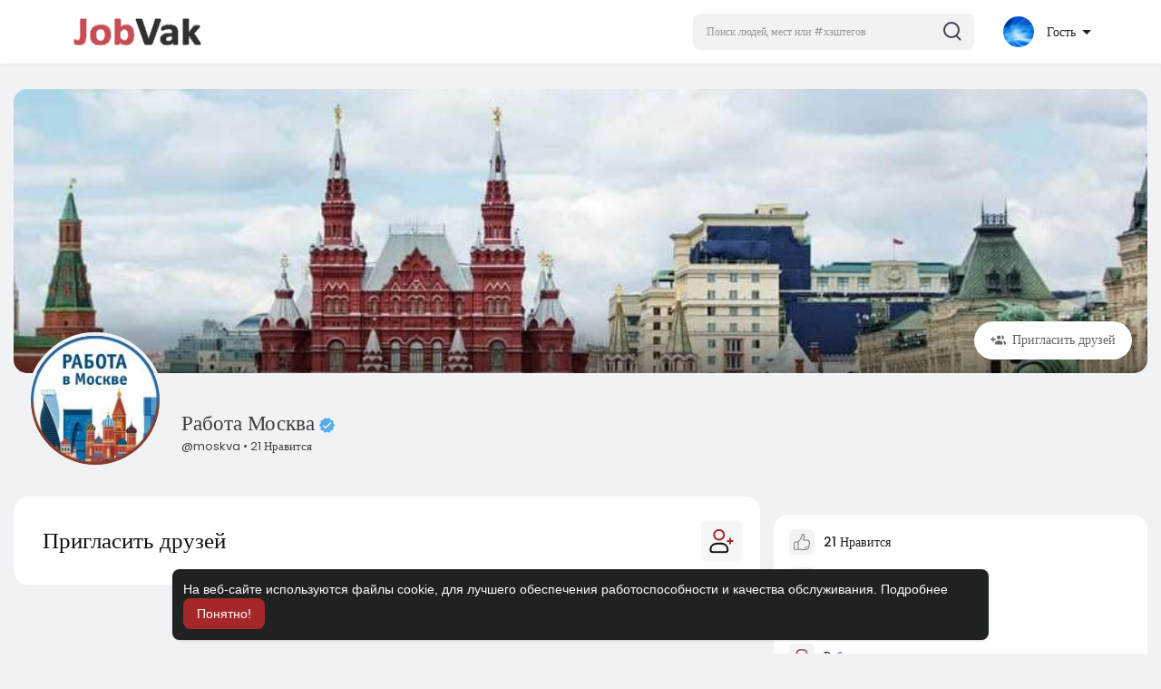

--- FILE ---
content_type: text/html; charset=UTF-8
request_url: https://jobvak.ru/moskva/invite
body_size: 48483
content:
<!DOCTYPE html>
<html lang="ru">
   <head>
      
    <title>Работа Москва</title>
  
      <meta http-equiv="Content-type" content="text/html; charset=UTF-8">
      <meta name="title" content="Работа Москва. Узнайте больше о профиле . ">
              <meta name="description" content="Найти хорошую работу в Москве легко! Каждый день мы публикуем много актуальных вакансий - с опытом работы, без опыта работы, подработку, удаленную работу и  мно...">
    <!--   <meta name="description" content=""> -->
      <meta name="keywords" content="">
      <meta name="viewport" content="width=device-width, initial-scale=1.0">
      <meta name="pinterest-rich-pin" content="false" />
      <link rel="alternate" href="https://jobvak.ru?lang=english" hreflang="ru" /><link rel="alternate" href="https://jobvak.ru?lang=russian" hreflang="ru" />                  <meta property="og:title" content="moskva" />
      <meta property="og:type" content="article" />
      <meta property="og:url" content="https://jobvak.ru/moskva" />
      <meta property="og:image" content="https://jobvak.ru/upload/photos/2023/04/EQnHuYqY67jRo2gVeL9f_11_d76d5775997da88dd1da233dc32046e0_avatar.jpg" />
      <meta property="og:image:secure_url" content="https://jobvak.ru/upload/photos/2023/04/EQnHuYqY67jRo2gVeL9f_11_d76d5775997da88dd1da233dc32046e0_avatar.jpg" />
      <meta property="og:description" content="Найти хорошую работу в Москве легко! Каждый день мы публикуем много актуальных вакансий - с опытом работы, без опыта работы, подработку, удаленную работу и  много другой работы." />
      <meta name="twitter:card" content="summary">
      <meta name="twitter:title" content="moskva" />
      <meta name="twitter:description" content="Найти хорошую работу в Москве легко! Каждый день мы публикуем много актуальных вакансий - с опытом работы, без опыта работы, подработку, удаленную работу и  много другой работы." />
      <meta name="twitter:image" content="https://jobvak.ru/upload/photos/2023/04/EQnHuYqY67jRo2gVeL9f_11_d76d5775997da88dd1da233dc32046e0_avatar.jpg" />
                                                                                 <link rel="canonical" href="https://jobvak.ru/moskva/invite" />
            <link rel="shortcut icon" type="image/png" href="https://jobvak.ru/themes/sunshine/img/icon.png"/>
      <link rel="stylesheet" href="https://jobvak.ru/themes/sunshine/stylesheet/general-style-plugins.css?version=4.3.4">
            
      <style>
        .opacity_start {
          opacity: 0; 
          transition: all 0.5s;
        }
        .opacity_stop {
          opacity: 1; 
          transition: all 0.5s;
        }
      </style>

            <script src="https://jobvak.ru/themes/sunshine/javascript/twilio-video.min.js?version=4.3.4"></script>
      <link rel="stylesheet" href="https://jobvak.ru/themes/sunshine/stylesheet/style.css?version=4.3.4">
            <link rel="stylesheet" href="https://jobvak.ru/themes/sunshine/stylesheet/font-awesome-4.7.0/css/font-awesome.min.css?version=4.3.4">
	  
	  <link rel="preconnect" href="https://fonts.googleapis.com">
	  <link rel="preconnect" href="https://fonts.gstatic.com" crossorigin>
	  <link href="https://fonts.googleapis.com/css2?family=Poppins:wght@300;400;500;600&family=Roboto:wght@400;500&family=Mulish:wght@700&family=Source+Sans+Pro&family=Montserrat:wght@500&family=Inter&family=Rubik:wght@500&display=swap" rel="stylesheet">

	  
     
      <script src="https://jobvak.ru/themes/sunshine/javascript/jquery-3.1.1.min.js?version=4.3.4"></script>
      <script src="https://jobvak.ru/themes/sunshine/javascript/jquery.ui.touch-punch.min.js?version=4.3.4"></script>

            <link rel="stylesheet" href="https://jobvak.ru/themes/sunshine/stylesheet/bootstrap-select.min.css?version=4.3.4">
      <script src="https://jobvak.ru/themes/sunshine/javascript/bootstrap-select.min.js?version=4.3.4"></script>
      
	        <link rel="stylesheet" href="https://jobvak.ru/themes/sunshine/stylesheet/leaflet.css?version=4.3.4">
      <script src="https://jobvak.ru/themes/sunshine/javascript/leaflet.js?version=4.3.4"></script>
      
      
              <link rel="stylesheet" href="https://jobvak.ru/themes/sunshine/stylesheet/movies/style.movies.css?version=4.3.4" />
      
                  <link rel="stylesheet" href="https://jobvak.ru/themes/sunshine/player/fluidplayer.min.css?version=4.3.4" type="text/css"/>
      <script src="https://jobvak.ru/themes/sunshine/player/fluidplayer.min.js?version=4.3.4"></script>
	  
	  <link rel="stylesheet" href="https://jobvak.ru/themes/sunshine/player/plyr.css?version=4.3.4" type="text/css"/>
      <script src="https://jobvak.ru/themes/sunshine/player/plyr.js?version=4.3.4"></script>
	  
            <style>
      /* 

Add here your custom css styles Example: p { text-align: center; color: red; } 

*/
      </style>
      
      
      <script type="text/javascript">
         /* 
Add here your JavaScript Code. 
Note. the code entered here will be added in <head> tag 


	Example: 

	var x, y, z; 
	x = 5; d asd asd asd 
	y = 6; 
	z = x + y;

*/         function Wo_Ajax_Requests_File(){
            return "https://jobvak.ru/requests.php"
         }
               function RunLiveAgora(channelName,DIV_ID,token) {
  var agoraAppId = '';
  var token = token;

  var client = AgoraRTC.createClient({mode: 'live', codec: 'vp8'});
  client.init(agoraAppId, function () {


      client.setClientRole('audience', function() {
    }, function(e) {
    });
      let rand = Math.floor(Math.random() * 1000000);

    client.join(token, channelName, rand, function(uid) {
    }, function(err) {
    });
    }, function (err) {
    });

    client.on('stream-added', function (evt) {
    var stream = evt.stream;
    var streamId = stream.getId();

    client.subscribe(stream, function (err) {
    });
  });
  client.on('stream-subscribed', function (evt) {
    var remoteStream = evt.stream;
    remoteStream.play(DIV_ID);
    $('#player_'+remoteStream.getId()).addClass('embed-responsive-item');
  });
}
      </script>
      <!-- Yandex.Metrika counter -->
<script type="text/javascript" >
   (function(m,e,t,r,i,k,a){m[i]=m[i]||function(){(m[i].a=m[i].a||[]).push(arguments)};
   m[i].l=1*new Date();
   for (var j = 0; j < document.scripts.length; j++) {if (document.scripts[j].src === r) { return; }}
   k=e.createElement(t),a=e.getElementsByTagName(t)[0],k.async=1,k.src=r,a.parentNode.insertBefore(k,a)})
   (window, document, "script", "https://mc.yandex.ru/metrika/tag.js", "ym");

   ym(92118938, "init", {
        clickmap:true,
        trackLinks:true,
        accurateTrackBounce:true,
        webvisor:true
   });
</script>
<noscript><div><img src="https://mc.yandex.ru/watch/92118938" style="position:absolute; left:-9999px;" alt="" /></div></noscript>
<!-- /Yandex.Metrika counter -->
    <style>
@font-face {
    font-family: OpenSansLight;
    src: url("https://jobvak.ru/themes/sunshine/fonts/OpenSansLight/OpenSansLight.woff") format("woff");
    font-weight: normal;
}
@font-face {
    font-family: OpenSansRegular;
    src: url("https://jobvak.ru/themes/sunshine/fonts/OpenSansRegular/OpenSansRegular.woff") format("woff");
    font-weight: normal;
}
@font-face {
    font-family: OpenSansSemiBold;
    src: url("https://jobvak.ru/themes/sunshine/fonts/OpenSansSemiBold/OpenSansSemiBold.woff") format("woff");
    font-weight: normal;
}
@font-face {
    font-family: OpenSansBold;
    src: url("https://jobvak.ru/themes/sunshine/fonts/OpenSansBold/OpenSansBold.woff") format("woff");
    font-weight: normal;
}
@font-face {
    font-family: Gilroy-ExtraBold;
    src: url("https://jobvak.ru/themes/sunshine/fonts/Gilroy-ExtraBold.otf") format("opentype");
    font-weight: normal;
}
@font-face {
    font-family: Vodafone Rg;
    src: url("https://jobvak.ru/themes/sunshine/fonts/vodafone.ttf") format("truetype");
    font-weight: normal;
}
@font-face {
    font-family: Vodafone ExB;
    src: url("https://jobvak.ru/themes/sunshine/fonts/VodafoneExBd.ttf") format("truetype");
    font-weight: normal;
}
:root {
	--plyr-color-main: #a52729 ;
	--main-color: #a52729 ;
}

.icon_main {
	stroke: #a52729;
}

.wo_page_profile .options-buttons .btn.btn-success, .wo_page_profile .options-buttons .btn.btn-info, .wo_vew_apld_msg .btn {
	color: #a52729;
}
.wo_page_profile .options-buttons .btn.btn-success:hover, .wo_page_profile .options-buttons .btn.btn-info:hover, .wo_vew_apld_msg .btn:hover, .right_user_info .flex_stats li .badge {
	background: #a52729;
	color: #ffffff;
}

#wo_sidebar_users .btn-default.wo_follow_btn .icon_main {
	stroke: #a52729 !important;
}
.icon_main_fill {
	fill: #a52729;
}
.wo_follow_btn {
    background: #a52729 !important;
}

.user-status-home ul.status-list li.create_new .avatar:before {
    background: linear-gradient(135.87deg, #a52729 1.25%, #3F4354 51.73%, rgba(198, 77, 83, 0.17) 77.22%);
}
.go_pro_table_background .plan_foot .btn {
	color: #a52729;
}
.select_radio_btn .sr_btn_lab_innr:hover, .select_radio_btn label > input:checked ~ .sr_btn_lab_innr {
	box-shadow: 0px 0px 0px 2px #a52729 !important;
}
.select_radio_btn label > input:checked ~ .sr_btn_lab_innr > span {
    color: #a52729 !important;
}

@media (min-width: 992px) {
::-webkit-scrollbar-thumb {
    background: #a52729;
}
}

.wo_prof_des_toggle .round-check input:checked+label {
	border-color: #a52729;
}
.wo_prof_des_toggle .round-check input:checked+label span {
	color: #a52729;
	background: transparent;
}

.chat-messages-wrapper .message.wo_msg_prod_prnt .product-price, .message-contnaier .wo_msg_prod_prnt .product-price {
	color: #a52729;
}

.pagination>.active>a, .pagination>.active>a:focus, .pagination>.active>a:hover, .pagination>.active>span, .pagination>.active>span:focus, .pagination>.active>span:hover {
	background: #a52729;
	color: #ffffff;
}

.wow_htag a svg {
    color:  #a52729 !important;
}
.wo_follow_btn:hover {
    background: #bf3737 !important;
}
.wo_following_btn {
	background: #a52729 !important;
}
.wo_following_btn:hover {
	background: #bf3737 !important;
}
#progress .progress, #percent, .load-more .btn, .wow_price_plan .plan_body p svg {
	color: #a52729;
}
.fund_raise_bar .progress .progress-bar, .fundings_footer .progress .progress-bar {
	background: #a52729;
}
.go_pro_table_background, .go_pro_table_background .main, .go_pro_table_background .plan_body p svg, .messages-recipients-list.active .messages-user-name, .messages-recipients-list.active .msg_rght_prt > .user_nname, .messages-recipients-list.active .messages-last-sent {
	color: #ffffff !important;
}
.go_pro_table_background:before {
    background-color: #a52729;
}

.friends_nearby_status_ul li.active, #search-nearby-users .nearby-users-gender-collapse ul li.active, .wow_srch_innr_filtr .round_check input:checked+label {
	color: #ffffff;
    background-color: #a52729;
}

input.cusrange[type=range]::-webkit-slider-thumb {
    background-color: #a52729;
    box-shadow: none;
}


.navbar-default {
    background: #fff; border: none;
    height: 70px;box-shadow: 0 1px 6px rgb(0 0 0 / 5%);
}


.round-check input[type="checkbox"]:checked + label:before, .round-check input[type="radio"]:checked + label:before {
    background: #a52729 !important;
}
.group-messages-wrapper a{
    color: #a52729 !important;
}
ul.profile-completion-bar li.completion-bar div.completion-bar-status {
    background: #a52729 !important;
}
.wow_big_head_link ul li.active a, #wo_nw_msg_page .msg_under_hood .mobilerightpane .messages-search-users-form .wo_msg_tabs li.active a, .messages-recipients-list.active {
  background: #a52729;
  color: #ffffff;
}
.wo_chat_tabs li.active a {
  background: #a52729 !important;
  color: #ffffff !important;
}
.result-bar {
    background: #a52729 !important;
}
.featured-users {
	background: #a52729;
  color: #ffffff;
}
.featured-users .sidebar-title-back, .featured-users .pro-me-here, .wo_pro_users li .user span {
    color: #ffffff !important;
}

.lang_select_modal .language_info {
    background: #a52729}
.lang_select_modal .language_info h3 {
	color: #ffffff;
}



.avtive {
    border-color: #a52729 !important;
}

.new-update-alert {
    background: #bf3737;
	color: #ffffff;
}

#wo_nw_msg_page .msg_under_hood .mobilerightpane .messages-search-users-form .inner-addon .btn_contr {
	background: #a52729;
	color: #ffffff;
}
#wo_nw_msg_page .msg_under_hood .mobilerightpane .messages-search-users-form .inner-addon button.btn {
	color: #ffffff;
}
#wo_nw_msg_page .msg_under_hood .mobilerightpane .messages-search-users-form .inner-addon button.btn:hover {
	background: #bf3737;
}

.green-audio-player svg path {
	fill: #a52729;
}
.green-audio-player .slider .gap-progress, .green-audio-player .slider .gap-progress .pin {
	background-color: #a52729 !important;
}

.add_as_cont_list label input:checked+div {
    background-color: #a52729;
    color: #ffffff;
}

.barloading {
  background-color: rgb(165 39 41 / 6%) !important;
}
.barloading:before {
    background-color: #a52729;
}
.left-sidebar ul li a i {
    color: #a52729 !important;
}
.cs-loader-inner, .main  {
    color: #a52729;
}
.login input:focus, ul.profile-completion-bar li.completion-bar div.completion-bar-wrapper, .edit_grp_info_modal input.form-control:not(textarea):focus, .verfy_sett_email_phone input.form-control:not(textarea):focus {
    border-color: #a52729 !important;
}
.login:not(.loading) button:hover {
    background: #bf3737 !important;
    color: #ffffff;
}
.wo_setting_sidebar ul .list-group-item{
    background: #a52729 !important;
}
.wo_setting_sidebar ul .list-group-item a{
    color: #ffffff;
}
.wo_settings_page .setting-panel input[type=text]:focus, .wo_settings_page .setting-panel input[type=email]:focus, .wo_settings_page .setting-panel input[type=password]:focus, .wo_settings_page .setting-panel select:focus, .wo_settings_page .setting-panel textarea:focus {
    border-color: #03A9F4;
}

#search-nearby-users .nearby-users-relationship-collapse li.active .friends_toggle{
    border-color: #a52729;
}
#search-nearby-users .nearby-users-relationship-collapse li.active .friends_toggle:after{
    background: #a52729;
}
.wo_page_hdng_menu > ul li.active a {
    box-shadow: inset 0px -2.5px #a52729;
}
.login button, .postCategory h5, .wo_search_page .nav-tabs li.active a {
    background: #a52729 !important;
    color: #ffffff !important;
}
.mejs-controls .mejs-time-rail .mejs-time-current, .mejs-controls .mejs-horizontal-volume-slider .mejs-horizontal-volume-current, .mejs-controls .mejs-volume-button .mejs-volume-slider .mejs-volume-current {
    background-color: #a52729 !important;
    background: #a52729 !important;
    background-image: #a52729 !important;
}
.navbar-default .navbar-nav>.open>a, .navbar-default .navbar-nav>.open>a:focus, .navbar-default .navbar-nav>.open>a:hover {
    background-color: #f4f4f4 !important;
}
.navbar-default .navbar-nav>.active>a, .navbar-default .navbar-nav>.active>a:focus, .navbar-default .navbar-nav>.active>a:hover, .nav-names li:hover {
    color: #ffffff !important;
    background-color: #333333 !important;
}
body {
    background-color: #f0f2f5;
}
.navbar-default .navbar-nav>li>a {
    color: #222;
    font-size: 13px;
	height: auto;padding-top: 18px;
    padding-bottom: 18px;
}

.btn-main, .wo_following_btn {
    color: #ffffff;
    background-color: #a52729;
    border-color: #a52729;
}
.btn-main:hover, .wo_following_btn:hover {
    color: #ffffff;
    background-color: #bf3737;
    border-color: #bf3737;
}

.wow_mat_mdl .modal-footer .btn.main {
    color: #ffffff !important;
    background-color: #a52729;
}
.wow_mat_mdl .modal-footer .btn.main:hover {
    color: #ffffff !important;
    background-color: #bf3737;
}

.sun_pub_privacy_menu li label input[type="radio"]:checked+span{
	color: #ffffff;
    background: #a52729;
}

#wo_home_btns.btn-main {
	 color: #ffffff !important;
}

.wow_pops_head {
    /*background: #bf3737;*/
}
.btn-main:focus {
	color: #ffffff;
}
.active-wonder {
    color: #a52729;
}
.admin-panel .col-md-9 .list-group-item:first-child, .setting-panel .col-md-8 .list-group-item:first-child, .profile-lists .list-group-item:first-child, .col-md-8 .list-group-item:first-child, .col-md-3.custom .list-group-item:first-child, .col-sm-4 .list-group-item:first-child, .col-md-7 .list-group-item:first-child, .col-md-9 .list-group-item:first-child, .red-list .list-group-item:first-child, .active.list-group-item:first-child {
     color: #444;
     background-color: #fcfcfc;
     border-bottom: 1px solid #f1f1f1;
     padding: 18px;
}
.admin-panel .col-md-9 .list-group-item:first-child a, .setting-panel .col-md-8 .list-group-item:first-child a, .profile-lists .list-group-item:first-child a, .col-md-8 .list-group-item:first-child a, .col-md-7 .list-group-item:first-child a, .active.list-group-item:first-child a {
    color: #444 !important;
}
.list-group-item.black-list.active-list, .red-list.active-list {
    color: #ffffff;
    background-color: #a52729;
}
.list-group-item.black-list {
    background: #a52729;
}
.profile-top-line {
    background-color: #a52729;
}
#bar {
    background-color: #a52729;
}
.list-group-item.black-list a{
    color: #ffffff;
}
.list-group-item.black-list.active-list a{
    color: #a52729;
}
.main-color, .small-text a, .show-message-link-container a, .search-advanced-container a {
    color: #a52729 !important;
}
.nav-tabs>li.active>a, .nav-tabs>li.active>a:focus, .nav-tabs>li.active>a:hover {
    color: #ffffff;
    cursor: default;
    color: #a52729;
    border-bottom: 1px solid #a52729;
    background-color: transparent
}
.btn-active {
    color: #ffffff;
    background: #a52729;
    outline: none;
    border: 1px solid #a52729}
.btn-active:hover, .btn-active:focus {
    border: 1px solid #bf3737;
    color: #ffffff;
    background: #bf3737;
}
.btn-active-color:hover {
    background: #bf3737;
}

.chat-tab .chat-textarea .chat-btns-w .chat_optns {
    color: #a52729;
    fill: #a52729;
}

.profile-style .user-follow-button button.btn-active, .btn-login, .btn-register {
    background: #a52729;
    color: #ffffff;
}
.profile-style .user-follow-button button.btn-active:hover, .btn-login:hover, .btn-login:focus, .btn-register:hover, .btn-register:focus {
    color: #ffffff;
    background: #bf3737;
}
.panel-login>.panel-heading a.active {
    color: #a52729;
    font-size: 18px;
}
.hash {
    color: #a52729;
}
.message-text .hash {
    color: #fff !important;
}
.search-container .search-input {
    color: #222 !important;
    background: #F2F2F2 !important;
}
.chat-messages-wrapper .outgoing .message-text {
    background: #a52729;
    color: #ffffff;
}
.normal-container {
    width: 100%;
    height: 100%;
    margin-top: 15px;
}
.active.fa-thumbs-up {
    color: #a52729;
}
.api-ex-urls {
    background-color: #a52729; color: #ffffff;
}
.user-username {
    color: #a52729;
}
.upload-image {
    border: 3px dashed #a52729;
}
.events-tab-list li { background-color: #a52729; }
.events-tab-list li:hover { background-color: #a52729; }
.active-e-tab { background-color: #a52729 !important; }
.main { color: #a52729 !important; }
.events-list-dropup-menu ul li a:hover { background: #a52729; }
.usr-offline { color: #a52729; }
.blog-dd-ul li span:hover, .blog-dd-ul li a:hover { background: #a52729 !important; }
.blog_publ {background: #a52729 ; border: 1px solid #a52729 ; }
.slide-film-desc:hover, .movies-top-breadcrumb li:hover, .movies-top-breadcrumb li a:hover{
    color: #a52729 !important;
}
.movies h3.latest-movies, h3.recommended-movies {
    border-left: 3px solid  #a52729;
}

.ads-navbar-wrapper ul li a.active {
	color: #a52729;
}
.wo_page_hdng_innr span {
	background-color: #a52729;
	color: #ffffff;
}

.wow_creads_minstp .line .line_sec {
    background: #a52729;
}

.step-one-active.wow_creads_minstp .dot.one {background: #a52729 !important;}
.step-two-active.wow_creads_minstp .dot.one, .step-three-active.wow_creads_minstp .dot.one {background: #a52729 !important;}
.step-two-active.wow_creads_minstp .dot.two, .step-three-active.wow_creads_minstp .dot.two {background: #a52729 !important;}
.step-three-active.wow_creads_minstp .dot.three {background: #a52729;}

.step-one-active .steps > .step-one, .step-two-active .steps > .step-one, .step-two-active .steps > .step-two, .step-three-active .steps > .step-one, .step-three-active .steps > .step-two, .step-three-active .steps > .step-three {
	color: #a52729;
}


.btn-loading:after {
	background-color: #a52729;
}
.wow_pub_privacy_menu li label input[type="radio"]:checked+span {
	background-color: #a52729;color: #ffffff;
}
.order_by ul li.active a {background: #a52729 !important;color: #ffffff !important;}




#welcomeheader .mdbtn:hover{background-color: #ffffff;color: #1e2321;border-color: #ffffff;}

.post .panel.active_shadow {
    box-shadow: 0 0 0 1.5px #a52729 !important;
}

.ui-widget-header .ui-state-default, .wo_adv_search_filter_side .ui-slider .ui-slider-range, .wo_adv_search_filter_side .ui-slider .ui-slider-handle {
    background-color: #a52729;
}
.reaction-1::before {
    content: "Нравится";
}
.reaction-2::before {
    content: "Люблю";
}
.reaction-3::before {
    content: "ХаХа";
}
.reaction-4::before {
    content: "Отпад";
}
.reaction-5::before {
    content: "Грустный";
}
.reaction-6::before {
    content: "Сердитый";
}
/*.reaction-like::before {
    content: "Нравится";
}
.reaction-love::before {
    content: "Люблю";
}
.reaction-haha::before {
    content: "ХаХа";
}
.reaction-wow::before {
    content: "Отпад";
}
.reaction-sad::before {
    content: "Грустный";
}
.reaction-angry::before {
    content: "Сердитый";
}*/

.text-sender-container .msg_usr_info_top_list .msg_usr_cht_opts_btns > span:hover, .text-sender-container .msg_usr_info_top_list .msg_usr_cht_usr_data a:hover {
    color: #a52729;
}
.text-sender-container .outgoing .message-model .message {background-color: #a52729;color: #ffffff;}
.text-sender-container .outgoing .message-model .message p, .text-sender-container .outgoing .message-model .message a {color: #ffffff;}

</style>
	
            <script src="https://accounts.google.com/gsi/client" async defer></script>
                <script crossorigin="anonymous" src="https://jobvak.ru/themes/sunshine/javascript/sdk.js?version=4.3.4"></script>
    
    <script src="https://jobvak.ru/themes/sunshine/javascript/socket.io.js?version=4.3.4"></script>
      <script>
      let nodejs_system = "1";
      let socket = null
      let groupChatListener = {}
      $(()=>{
                var main_hash_id = $('.main_session').val();
                  socket = io("https://jobvak.ru:4001/?hash=" + main_hash_id)
                let recipient_ids = []
        let recipient_group_ids = []
        setTimeout(function(){
          var inputs = $("input.chat-user-id");
          $(".chat-wrapper").each(function(){
            let id = $(this).attr("class").substr("chat-wrapper".length);
            let isGroup = $(this).attr("class").substr("chat-wrapper".length).split("_").includes("group")
            if(isGroup) {
              id = id.substr(' chat_group_'.length)
              recipient_group_ids.push(id)
            } else{
              id = id.substr(' chat_'.length)
              recipient_ids.push(id)
            }
          });
          socket.emit('join', {username: "", user_id: _getCookie('user_id'), recipient_ids, recipient_group_ids }, ()=>{
              // setInterval(() => {
              //   socket.emit("get_user_status", {user_id: _getCookie("user_id")})
              // }, 2000);
              setInterval(() => {
                socket.emit("ping_for_lastseen", {user_id: _getCookie("user_id")})
              }, 2000);
          });
         }, 2500);

        socket.on("reconnect", ()=>{
          let recipient_ids = []
          let recipient_group_ids = []
          setTimeout(function(){
            var inputs = $("input.chat-user-id");
            $(".chat-wrapper").each(function(){
              let id = $(this).attr("class").substr("chat-wrapper".length);
              let isGroup = $(this).attr("class").substr("chat-wrapper".length).split("_").includes("group")
              if(isGroup) {
                id = id.substr(' chat_group_'.length)
                recipient_group_ids.push(id)
              } else{
                id = id.substr(' chat_'.length)
                recipient_ids.push(id)
              }
            });
            socket.emit('join', {username: "", user_id: _getCookie('user_id'), recipient_ids, recipient_group_ids }, ()=>{
                setInterval(() => {
                  socket.emit("ping_for_lastseen", {user_id: _getCookie("user_id")})
                }, 2000);
            });
          }, 3000);
        })
        socket.on("decline_call", (data) => {
          $('#re-calling-modal').addClass('calling');
          document.title = document_title;
          setTimeout(function () {
            $( '#re-calling-modal' ).remove();
            $( '.modal-backdrop' ).remove();
            $( 'body' ).removeClass( "modal-open" );
          }, 3000);
          $( '#re-calling-modal' ).remove();
          $('.modal-backdrop.in').hide();
          Wo_CloseModels();
          Wo_PlayAudioCall('stop');
          Wo_PlayVideoCall('stop');
        })
        socket.on("lastseen", (data) => {
            //$('.messages-text[data-message-id='+data.message_id+']').length > 0
            if (data.message_id && data.user_id) {
                  var chat_container = $('.chat-tab').find('#chat_' + data.user_id);
                  if ($('#messageId_'+data.message_id).length > 0) {

                        if (chat_container.length > 0) {
                              chat_container.find('.message-seen').hide();

                        }
                        else{
                              $('.message-seen').hide();
                        }
                        $('#messageId_'+data.message_id).find('.message-seen').hide().html('<i class="fa fa-check"></i> посещал.. (<span class="ajax-time" title="' + data.time + '">' + data.seen + '</span>)').fadeIn(300);
                        if (chat_container.length > 0) {
                              //chat_container.find('.online-toggle-hdr').attr('style', '');
                              setTimeout(function(){
                                 chat_container.find('.chat-messages-wrapper').scrollTop(chat_container.find('.chat-messages-wrapper')[0].scrollHeight);
                              }, 100);
                        }
                        else{
                           $(".messages-container").animate({
                               scrollTop: $('.messages-container')[0].scrollHeight
                           }, 200);
                        }
                  }

            }
          })
         socket.on("register_reaction", (data) => {
              if(data.status == 200) {
                  $('.post-reactions-icons-m-'+data.id).html(data.reactions);
              }
          });
          socket.on("on_user_loggedin", (data) => {
            $('#chat_' + data.user_id).find('.chat-tab-status').addClass('active');
            $("#online_" + data.user_id).find('svg path').attr('fill', '#60d465');
            $("#messages-recipient-" + data.user_id).find('.dot').css({"background-color": "#63c666"});
          });
          socket.on("on_user_loggedoff", (data) => {
            $('#chat_' + data.user_id).find('.chat-tab-status').removeClass('active');
            $("#online_" + data.user_id).find('svg path').attr('fill', '#dddddd');
            $("#messages-recipient-" + data.user_id).find('.dot').css({"background-color": "lightgray"});
          });
          socket.on("update_new_posts", (data) => {
            Wo_intervalUpdates(1);
          });
          socket.on("on_avatar_changed", (data) => {
            $("#online_" + data.user_id).find('img').attr('src', data.name);
            $("#messages-recipient-" + data.user_id).find('img').attr('src', data.name);
          });
          socket.on("on_name_changed", (data) => {
            $("#online_" + data.user_id).find('#chat-tab-id').html(data.name);
            $("#messages-recipient-" + data.user_id).find('.messages-user-name').html(data.name);
          });
          socket.on("new_notification", (data) => {
                         Wo_GetLastNotification();
                         current_notifications = $('.notification-container').find('.new-update-alert').text();
            $('.notification-container').find('.new-update-alert').removeClass('hidden');
            $('.notification-container').find('.sixteen-font-size').addClass('unread-update');
            $('.notification-container').find('.new-update-alert').text(Number(current_notifications) + 1).show();
            document.getElementById('notification-sound').play();
          });
          socket.on("new_notification_removed", (data) => {
            current_notifications = $('.notification-container').find('.new-update-alert').text();
            $('.notification-container').find('.new-update-alert').removeClass('hidden');
            if (Number(current_notifications) > 0) {
               if ((Number(current_notifications) - 1) == 0) {
                  $('.notification-container').find('.new-update-alert').addClass('hidden');
                  $('.notification-container').find('.new-update-alert').addClass('hidden').text('0').hide();
               } else {
                  $('.notification-container').find('.sixteen-font-size').addClass('unread-update');
                  $('.notification-container').find('.new-update-alert').text(Number(current_notifications) - 1).show();
               }
            } else if (Number(current_notifications) == 0) {
               $('.notification-container').find('.new-update-alert').addClass('hidden');
               $('.notification-container').find('.new-update-alert').addClass('hidden').text('0').hide();
            }
          });

          socket.on("new_request", (data) => {
            current_requests= $('.requests-container').find('.new-update-alert').text();
            $('.requests-container').find('.new-update-alert').removeClass('hidden');
            $('.requests-container').find('.sixteen-font-size').addClass('unread-update');
            $('.requests-container').find('.new-update-alert').text(Number(current_requests) + 1).show();
            document.getElementById('notification-sound').play();
          });
          socket.on("new_request_removed", (data) => {
            current_requests = $('.requests-container').find('.new-update-alert').text();
            $('.requests-container').find('.new-update-alert').removeClass('hidden');
            if (Number(current_requests) > 0) {
               if ((Number(current_requests) - 1) == 0) {
                  $('.requests-container').find('.new-update-alert').addClass('hidden');
                  $('.requests-container').find('.new-update-alert').addClass('hidden').text('0').hide();
               } else {
                  $('.requests-container').find('.sixteen-font-size').addClass('unread-update');
                  $('.requests-container').find('.new-update-alert').text(Number(current_requests) - 1).show();
               }
            } else if (Number(current_requests) == 0) {
               $('.requests-container').find('.new-update-alert').addClass('hidden');
               $('.requests-container').find('.new-update-alert').addClass('hidden').text('0').hide();
            }
          });

          socket.on("messages_count", (data) => {
             current_messages_number = data.count;
             if (current_messages_number > 0) {
               $("[data_messsages_count]").text(current_messages_number).removeClass("hidden");
               $("[data_messsages_count]").attr('data_messsages_count', current_messages_number);
             } else {
               $("[data_messsages_count]").text(current_messages_number).addClass("hidden");
               $("[data_messsages_count]").attr('data_messsages_count', "0");
             }
          });
          socket.on("new_video_call", (data) => {
             Wo_intervalUpdates(1);
          });
          socket.on("load_comment_replies", (data) => {
             Wo_ViewMoreReplies(data.comment_id);
          });


        socket.on("color-change", (data)=>{
          if (data.sender == 0) {
            $(".chat_" + data.id).find('.outgoing .message-text, .outgoing .message-media').css('background', data.color);
            $(".chat_" + data.id).find('.outgoing .message-text').css('color', '#fff');
            $(".chat_" + data.id).find('.select-color path').css('fill', data.color);
            $(".chat_" + data.id).find('#color').val(data.color);
            $(".chat_" + data.id).find('.close-chat a, .close-chat svg').css('color', data.color);
          }
          let user_id = $('#user-id').val();
          if(""+user_id === ""+data.id) {
            if(data.sender == 0){
                  $('.send-button').css('background-color', data.color);
                  $('.send-button').css('border-color', data.color);
                  $('#wo_msg_right_prt .message-option-btns .btn svg').css('color', data.color);
                  $(".messages-container").find(".pull-right").find(".message").css('background-color', data.color);
                  $(".messages-container").find(".pull-right").find(".message-text").css('background-color', data.color)
              }
          }
        })
        var new_current_messages = 0;
        socket.on("private_message", (data)=>{
          $('#chat_' + data.sender).find('.online-toggle-hdr').addClass('white_online');;
          var chat_container = $('.chat-tab').find('.chat_main_' + data.id);
          if (chat_container.length > 0) {
             chat_container.find('.chat-messages-wrapper').find("div[class*='message-seen']").empty();
             chat_container.find('.chat-messages-wrapper').find("div[class*='message-typing']").empty();
             chat_container.find('.chat-messages-wrapper').append(data.messages_html);
             setTimeout(function(){
                  chat_container.find('.chat-messages-wrapper').scrollTop(chat_container.find('.chat-messages-wrapper')[0].scrollHeight);
               }, 100);
             if (data.sender == 0) {
               $(".chat_" + data.id).find('.outgoing .message-text, .outgoing .message-media').css('background', data.color);
               $(".chat_" + data.id).find('.outgoing .message-text').css('color', '#fff');
               $(".chat_" + data.id).find('.select-color path').css('fill', data.color);
               $(".chat_" + data.id).find('#color').val(data.color);
               $(".text-sender-container .red-list").css('background', data.color);
               $(".text-sender-container .btn-file").css('background', data.color);
               $(".text-sender-container .btn-file").css('border-color', data.color);
             }
          } else {
            current_number = $('#online_' + data.id).find('.new-message-alert').text();
            $('#online_' + data.id).find('.new-message-alert').html(Number(current_number) + 1).show();

          }
          if (!chat_container.find("#sendMessage").is(":focus")) {
            if(data.sender != 0){
                document.getElementById('message-sound').play();
            }
          }
          if (!chat_container.find('#sendMessage').is(':focus') && chat_container.length == 0) {
             new_current_messages = new_current_messages + 1;
             current_messages_number = Number($("[data_messsages_count]").attr('data_messsages_count')) + 1;
             $("[data_messsages_count]").text(current_messages_number).removeClass("hidden");
             $("[data_messsages_count]").attr('data_messsages_count', current_messages_number);
             document.title = 'New Message | ' + document_title;
          }

        })

        socket.on("group_message", (data)=>{
              var chat_messages_wrapper = $('.group-messages-wrapper-'+data.id);
              if (data.status == 200) {
              if ($(".group-messages-wrapper-"+data.id).find('.no_message').length > 0) {
                $(".group-messages-wrapper-"+data.id).find('.chat-messages').html(data.html);
              }else{
                $(".group-messages-wrapper-"+data.id).find('.chat-messages').append(data.html);
              }
              if ($('.chat_group_'+data.id).length == 0) {
              current_messages_number = Number($("[data_messsages_count]").attr('data_messsages_count')) + 1;
              $("[data_messsages_count]").text(current_messages_number).removeClass("hidden");
              $("[data_messsages_count]").attr('data_messsages_count', current_messages_number);
              document.title = 'New Message | ' + document_title;
              document.getElementById('message-sound').play();
            }

              chat_messages_wrapper.scrollTop(chat_messages_wrapper[0].scrollHeight);
            }
          })

              });
      </script>
              <script src="https://jobvak.ru/themes/sunshine/javascript/bootstrap-tagsinput-latest/src/bootstrap-tagsinput.js?version=4.3.4"></script>
      
	        <link rel="stylesheet" href="https://jobvak.ru/themes/sunshine/stylesheet/website_mode/linkedin.css?version=4.3.4" />
      <script src="https://jobvak.ru/themes/sunshine/javascript/website_mode/linkedin.js?version=4.3.4"></script>
    
	<script src="https://jobvak.ru/themes/sunshine/javascript/flickity.pkgd.min.js?version=4.3.4"></script>
        <script src="https://api-maps.yandex.ru/2.1/?lang=en_RU&amp;apikey=dad40d29-a18c-44cf-b066-5068a9cf1182" type="text/javascript"></script>
            <link rel="stylesheet" href="https://jobvak.ru/themes/sunshine/javascript/green-audio-player/green-audio-player.css?version=4.3.4" />
      <script src="https://jobvak.ru/themes/sunshine/javascript/green-audio-player/green-audio-player.js?version=4.3.4"></script>
	  
		<link rel="stylesheet" href="https://jobvak.ru/themes/sunshine/stylesheet/flatpickr.min.css?version=4.3.4">
		<script src="https://jobvak.ru/themes/sunshine/javascript/flatpickr.js?version=4.3.4"></script>
		
		<script src="https://jobvak.ru/themes/sunshine/javascript/circle-progress.min.js"></script>
   </head>

   <body >
      <input type="hidden" id="get_no_posts_name" value="Больше нет заметок для отображения">
        <div id="focus-overlay"></div>
      <input type="hidden" class="seen_stories_users_ids" value="">
      <input type="hidden" class="main_session" value="3533fc534c0e48d8dde7">
               <header class="header-container">
            <div class="navbar navbar-default navbar-fixed-top">
	<nav class="header-fixed1000">
		<div class="container-fluid">
			<div class="wow_hdr_innr_left">
				
				<a class="brand header-brand" href="https://jobvak.ru">
					<img width="130" src="https://jobvak.ru/themes/sunshine/img/logo.png?cache=503" alt="Джобвак Logo"/>
				</a>
							</div>
        <ul class="nav navbar-nav" id="wo_home_search">
          <li class="dropdown search-container">
            <form class="navbar-form navbar-left col-lg-12 form-group" data-toggle="dropdown" role="button" id="navbar-searchbox" role="search">
              <div class="form-group inner-addon left-addon ">
				<svg class="glyphicon" width="20" height="21" viewBox="0 0 20 21" fill="none" xmlns="http://www.w3.org/2000/svg">
<circle cx="9" cy="9" r="8" stroke="#3F4354" stroke-width="2"/>
<path d="M14.5 15.5L18.5 19.5" stroke="#3F4354" stroke-width="2" stroke-linecap="round"/>
</svg>

                <input type="text" class="form-control search-input" onkeyup="Wo_DetectSearchType(this.value), document.getElementById('wo_repeat_search').innerHTML = escapeHtml(this.value)" placeholder="Поиск людей, мест или #хэштегов" dir="auto" >
              </div>
            </form>
            <ul class="dropdown-menu search-dropdown-container" role="menu">
              <div class="search-dropdown-result">
                              </div>
              <li>
                <span class="search-advanced-container">
                  <a href="https://jobvak.ru/search" class="search-advanced-link" data-ajax="?link1=search">
                    <div class="feather-svg-parent">
						<svg xmlns="http://www.w3.org/2000/svg" width="24" height="24" viewBox="0 0 24 24" fill="none" stroke="currentColor" stroke-width="2" stroke-linecap="round" stroke-linejoin="round" class="feather feather-search"><circle cx="11" cy="11" r="8"></circle><line x1="21" y1="21" x2="16.65" y2="16.65"></line></svg>
					</div>
					<span style="vertical-align: middle;display: table-cell;">
						Расширенный поиск						<span id="wo_repeat_search"></span>
					</span>
                  </a>
                </span>
              </li>
            </ul>
          </li>
        </ul>
        <ul class="nav navbar-nav navbar-right pull-right">
   <li class="dropdown">
      <a href="#" class="dropdown-toggle user-menu-combination" data-toggle="dropdown" role="button" aria-expanded="false">
		<div class="user-avatar">
			<img src="https://jobvak.ru/upload/photos/d-avatar.jpg" alt="">
		</div> <b>Гость </b>
      </a>
      <ul class="dropdown-menu" role="menu">
         <li>
            <a href="https://jobvak.ru/welcome/?last_url=https://jobvak.ru%2Fmoskva%2Finvite">
            Вход            </a>
         </li>
         <li>
            <a href="https://jobvak.ru/register">
            Регистрация            </a>
         </li>
         <li>
            <a href="?mode=night">
               Ночной режим            </a>
         </li>
      </ul>
   </li>
</ul>      </div>
    </div>
  </nav>
</div>
<div class="barloading"></div>

<script type="text/javascript">
jQuery(document).ready(function($) {
  $(".search-input").keydown(function(event) {
    if (event.keyCode == 13 && event.shiftKey == 0) {
      event.preventDefault();
      window.location = 'https://jobvak.ru/search?query=' + $(this).val();
    }
  });
});
var Searchcontainer = $('.search-container');
var SearchBox = $('.search-container .search-input');
var SearchResult = $('.search-dropdown-result');

function Wo_ChangeHomeButtonIcon() {

  $('.navbar-home #home-button').html('<i class="fa fa-circle-o-notch fa-spin"></i>');
}

function Wo_DetectSearchType(query) {
  var Hash = smokeTheHash(query);
  if (Hash) {
    $('.search-advanced-container').hide(200);
    Wo_SearchhashResult(query);
  } else {
    $('.search-advanced-container').fadeIn(200);
    Wo_SearchResult(query);
  }
}

function Wo_ClearSearches() {
  $('.clear-searches').html('<i class="fa fa-spinner fa-spin"></i>');
   $.get(Wo_Ajax_Requests_File(), {f: 'clearChat'}, function(data) {
        if (data.status == 200) {
           location.reload();
        }
   });
}

function Wo_GetRecentSearchs() {
  $.get(Wo_Ajax_Requests_File(), {f: 'search', s: 'recent'}, function(data) {
      if (data.status == 200) {
          if (data.html.length > 0) {
            SearchResult.html('<div class="recent"><div class="gray recent-searches pull-left"> Последние поисковые запросы</div><div onclick="Wo_ClearSearches();" class="gray recent-searches clear-searches pointer pull-right" style="color: #F44336;"><svg style="vertical-align: middle;margin-top: -3px;" xmlns="http://www.w3.org/2000/svg" width="14" height="14" viewBox="0 0 24 24" fill="none" stroke="currentColor" stroke-width="2" stroke-linecap="round" stroke-linejoin="round"><line x1="18" y1="6" x2="6" y2="18"></line><line x1="6" y1="6" x2="18" y2="18"></line></svg>Очистить</div><div class="clear"></div></div>' + data.html);
          }
        }
  });
}
function Wo_SearchResult(query) {
    if (SearchBox.val() != '') {
      Wo_progressIconLoader(Searchcontainer.find('.navbar-form'));
      Searchcontainer.addClass('open');
      Searchcontainer.find('.search-advanced-link').attr('href','https://jobvak.ru/search/' + query);
      Searchcontainer.find('.search-advanced-link').attr('data-ajax','?link1=search&query=' + query);
      $.get(Wo_Ajax_Requests_File(), {f: 'search', s: 'normal', query: query}, function(data) {
        if (data.status == 200) {
          if (data.html.length == 0) {
            SearchResult.html('<span class="center-text">' + " Не найдено ни одного результата" + '<span>');
          } else {
            SearchResult.html(data.html);
          }
        }
        Wo_progressIconLoader(Searchcontainer.find('.navbar-form'));
      });
      $(document).click(function() {
        Searchcontainer.removeClass('open');
      });
    } else {
      Searchcontainer.removeClass('open');
    }
}


function Wo_SearchhashResult(query) {
    var Searchcontainer = $('.search-container');
    var SearchBox = $('.search-container .search-input');
    var SearchResult = $('.search-dropdown-result');
    if (SearchBox.val() != '') {
      Wo_progressIconLoader(Searchcontainer.find('.navbar-form'));
      Searchcontainer.addClass('open');
      Searchcontainer.find('.search-advanced-link').attr('href','https://jobvak.ru/search/' + query);
      Searchcontainer.find('.search-advanced-link').attr('data-ajax','?link1=search&query=' + query);
      $.get(Wo_Ajax_Requests_File(), {f: 'search', s: 'hash', query: query}, function(data) {
        if (data.status == 200) {
          if (data.html.length == 0) {
            SearchResult.html('<span class="center-text">' + " Не найдено ни одного результата" + '<span>');
          } else {
            SearchResult.html(data.html);
          }
        }
        Wo_progressIconLoader(Searchcontainer.find('.navbar-form'));
      });

      $(document).click(function() {
        Searchcontainer.removeClass('open');
      });
    } else {
      Searchcontainer.removeClass('open');
    }
}

function smokeTheHash(str) {
  var n = str.search("#");
  if(n != "-1"){
    return true;
  } else {
    return false;
  }
}

$(document).on('click', '#night_mode_toggle', function (e) {
  e.stopPropagation();
});

jQuery(document).click(function(event){
    if (!(jQuery(event.target).closest(".navbar-default .dropdown-menu.ani-acc-menu").length)) {
        jQuery('.dropdown-switch-account').removeClass('open');
    }
});
</script>         </header>
                  <div class="content-container container">
         <div class="ad-placement-header-footer">
                     </div>
		 
		 		 
         <div id="contnet" class="effect-load"><div class="row page-margin wo_page_profile" data-page="page" data-id="11">
	<div class="profile-container">
		<div class="card hovercard">
			<div class="cardheader user-cover">
								<div class="user-cover-uploading-container"></div>
				<div class="user-cover-uploading-progress">
					<div class="pace-activity-parent"><div class="pace-activity"></div></div>
				</div>
				<img id="cover-image" src="https://jobvak.ru/upload/photos/2023/06/YIbs1JnOsySRGxwK62dE_16_5f453d97d2dcb90928bf114dcc30115c_cover.jpg" alt="Работа Москва Cover Image"/>
			</div>
		</div>

		<div class="page-info-cont row">
			<div class="col-xs-12 col-sm-9 col-md-7 first_row">
				<div class="user-avatar flip">
					<div class="user-avatar-uploading-container">
						<div class="user-avatar-uploading-progress">
							<div class="ball-pulse"><div></div><div></div><div></div></div>
						</div>
					</div>
					<img id="page-avatar-image" alt="Работа Москва Profile Picture" src="https://jobvak.ru/upload/photos/2023/04/EQnHuYqY67jRo2gVeL9f_11_d76d5775997da88dd1da233dc32046e0_avatar.jpg"/>
									</div>
				<div class="info">
					<div class="title">
						<a href="https://jobvak.ru/moskva" data-ajax="?link1=timeline&u=moskva">Работа Москва</a>
													<svg xmlns="http://www.w3.org/2000/svg" width="24" height="24" viewBox="0 0 24 24" class="verified-color feather feather-check-circle" title="Verified Page" data-toggle="tooltip"><path d="M23,12L20.56,9.22L20.9,5.54L17.29,4.72L15.4,1.54L12,3L8.6,1.54L6.71,4.72L3.1,5.53L3.44,9.21L1,12L3.44,14.78L3.1,18.47L6.71,19.29L8.6,22.47L12,21L15.4,22.46L17.29,19.28L20.9,18.46L20.56,14.78L23,12M10,17L6,13L7.41,11.59L10,14.17L16.59,7.58L18,9L10,17Z"></path></svg>
												<div class="page_username">
							@moskva • 21 Нравится						</div>
					</div>
				</div>
			</div>

			<div class="col-sm-3 col-md-5 last_row">
				<div class="options-buttons">
					<span class="user-follow-button page-like-btn">
											</span>
					<span class="user-follow-button page-message-btn"></span>
										<span class="user-follow-button page_info_cta">
											</span>
				</div>
			</div>
			<div class="col-md-12" style="position: static">
				<div class="page_navbar">
					<ul>
						<li>
													</li>
						
												
						<li>
							<a data-ajax="?link1=timeline&u=moskva&type=invite" href="https://jobvak.ru/moskva/invite">
								<svg xmlns="http://www.w3.org/2000/svg" class="feather" width="24" height="24" viewBox="0 0 24 24"><path fill="#e91e63" d="M19 17V19H7V17S7 13 13 13 19 17 19 17M16 8A3 3 0 1 0 13 11A3 3 0 0 0 16 8M19.2 13.06A5.6 5.6 0 0 1 21 17V19H24V17S24 13.55 19.2 13.06M18 5A2.91 2.91 0 0 0 17.11 5.14A5 5 0 0 1 17.11 10.86A2.91 2.91 0 0 0 18 11A3 3 0 0 0 18 5M8 10H5V7H3V10H0V12H3V15H5V12H8Z" /></svg> Пригласить друзей							</a>
						</li>
											</ul>
				</div>
			</div>
		</div>  
	</div>
	
	<div class="col-md-8">
				
					<div class="page-margin mt-0">
				<div class="wow_content popular_posts_hdr">
					<h2><svg width="20" height="20" viewBox="0 0 20 20" fill="none" xmlns="http://www.w3.org/2000/svg"><path d="M19 10H15M17 12L17 8" class="icon_main" stroke-width="1.5" stroke-linecap="round"></path><path d="M1 17.1115C1 14.6984 2.69732 12.643 5.00404 12.2627L5.21182 12.2284C7.05892 11.9239 8.94108 11.9239 10.7882 12.2284L10.996 12.2627C13.3027 12.643 15 14.6984 15 17.1115C15 18.1545 14.1815 19 13.1719 19H2.82813C1.81848 19 1 18.1545 1 17.1115Z" stroke="currentColor" stroke-width="1.5"></path><path d="M12.0827 4.9375C12.0827 7.11212 10.2545 8.875 7.99935 8.875C5.74419 8.875 3.91602 7.11212 3.91602 4.9375C3.91602 2.76288 5.74419 1 7.99935 1C10.2545 1 12.0827 2.76288 12.0827 4.9375Z" class="icon_main" stroke-width="1.5"></path></svg>&nbsp;Пригласить друзей											
					</h2>
				</div>
			</div>
			

			<div class="">
				<div class="row cool-style-album-row profile_groups">
					<div class="empty_state"><svg xmlns="http://www.w3.org/2000/svg" width="24" height="24" viewBox="0 0 24 24"><path fill="currentColor" d="M16 17V19H2V17S2 13 9 13 16 17 16 17M12.5 7.5A3.5 3.5 0 1 0 9 11A3.5 3.5 0 0 0 12.5 7.5M15.94 13A5.32 5.32 0 0 1 18 17V19H22V17S22 13.37 15.94 13M15 4A3.39 3.39 0 0 0 13.07 4.59A5 5 0 0 1 13.07 10.41A3.39 3.39 0 0 0 15 11A3.5 3.5 0 0 0 15 4Z" /></svg>У Вас нет друзей, чтобы пригласить</div>				</div>
				<div class="clear"></div>
			</div>
				<div id="load-more-filter">
			<span class="filter-by-more hidden" data-filter-by="all"></span>
		</div>
	</div>
	
	<div class="col-md-4">
				
		
		<ul class="page-margin wow_content negg_padd list-unstyled event-options-list right_user_info wo_prof_side_info_padd padd_top">
			<div class="wo_page_hdng hidden">
				<div class="wo_page_hdng_innr">
					<span><svg xmlns="http://www.w3.org/2000/svg" width="16" height="16" viewBox="0 0 24 24"><path fill="currentColor" d="M13,9H11V7H13M13,17H11V11H13M12,2A10,10 0 0,0 2,12A10,10 0 0,0 12,22A10,10 0 0,0 22,12A10,10 0 0,0 12,2Z"></path></svg></span> Информация				</div>
			</div>
			<li class="list-group-item">
				<svg width="16" height="16" viewBox="0 0 16 16" fill="none" xmlns="http://www.w3.org/2000/svg"><path d="M12.0341 13.9709C12.5719 13.9709 13.0172 13.4189 13.3574 12.3302C13.3992 12.1962 13.3246 12.0536 13.1905 12.0116C13.0564 11.9698 12.9139 12.0443 12.8721 12.1785C12.4998 13.3696 12.1367 13.4621 12.0342 13.4621H10.2542C10.1137 13.4621 10 13.5761 10 13.7164C10 13.8567 10.1139 13.9707 10.2542 13.9707H12.0341V13.9709Z" class="icon_main_fill"/><path d="M15.5198 10.8775C15.8571 10.4592 16.0189 10.0109 15.9982 9.54914C15.9776 9.04057 15.7435 8.64241 15.5508 8.39816C15.7745 7.85613 15.8606 7.00293 15.1137 6.34044C14.5664 5.85529 13.6371 5.63781 12.3498 5.69803C11.4445 5.73818 10.6873 5.90213 10.6563 5.90882H10.6529C10.4808 5.93894 10.2984 5.97574 10.1125 6.01589C10.0987 5.80176 10.1366 5.26976 10.5427 4.07194C11.0246 2.64659 10.9971 1.55583 10.4532 0.826432C9.88188 0.0602259 8.96976 0 8.70128 0C8.44314 0 8.20564 0.103722 8.03698 0.294437C7.65493 0.726056 7.69967 1.52238 7.74786 1.89042C7.29352 3.07486 6.01999 5.97909 4.94266 6.78545C4.92201 6.79883 4.9048 6.81556 4.88759 6.83229C4.57093 7.15684 4.35753 7.50816 4.21296 7.81598C4.00989 7.70891 3.77928 7.64868 3.53145 7.64868H1.43186C0.640205 7.64868 0 8.27436 0 9.04057V14.4776C0 15.2472 0.643647 15.8695 1.43186 15.8695H3.53145C3.83779 15.8695 4.12347 15.7758 4.35753 15.6152L5.16639 15.7089C5.2903 15.7256 7.49316 15.9967 9.75453 15.9532C10.1641 15.9833 10.5496 16 10.9076 16C11.5237 16 12.0606 15.9532 12.5081 15.8595C13.5613 15.642 14.2807 15.207 14.6456 14.568C14.9244 14.0795 14.9244 13.5943 14.8796 13.2865C15.5646 12.6842 15.685 12.0184 15.6609 11.55C15.6472 11.279 15.5852 11.0481 15.5198 10.8775ZM1.43186 14.9661C1.15306 14.9661 0.92933 14.7453 0.92933 14.4776V9.03722C0.92933 8.76621 1.1565 8.54872 1.43186 8.54872H3.53145C3.81025 8.54872 4.03398 8.76955 4.03398 9.03722V14.4743C4.03398 14.7453 3.80681 14.9628 3.53145 14.9628H1.43186V14.9661ZM14.6387 10.486C14.4941 10.6332 14.4666 10.8574 14.5767 11.0314C14.5767 11.0347 14.7178 11.2689 14.735 11.5901C14.7591 12.0284 14.5423 12.4166 14.088 12.7478C13.9262 12.8683 13.8608 13.0757 13.9296 13.2631C13.9296 13.2664 14.0776 13.7081 13.8367 14.1263C13.6061 14.5278 13.0932 14.8156 12.3153 14.9762C11.6924 15.1066 10.8456 15.1301 9.80615 15.0498C9.79239 15.0498 9.77518 15.0498 9.75797 15.0498C7.54478 15.0966 5.30751 14.8156 5.28341 14.8122H5.27997L4.93233 14.7721C4.95299 14.6784 4.96331 14.578 4.96331 14.4776V9.03722C4.96331 8.89335 4.93922 8.75282 4.89791 8.62233C4.95987 8.39816 5.13197 7.89962 5.53812 7.4747C7.08356 6.28356 8.59458 2.26516 8.65998 2.09118C8.68752 2.02091 8.6944 1.94396 8.68063 1.867C8.62212 1.49226 8.64277 1.03388 8.72538 0.896696C8.9078 0.900042 9.4 0.95023 9.69601 1.34839C10.0471 1.82016 10.0333 2.66332 9.65471 3.78084C9.07646 5.4839 9.02827 6.38059 9.48605 6.77541C9.71322 6.97281 10.0161 6.98285 10.2364 6.9059C10.4464 6.85905 10.646 6.8189 10.8353 6.78879C10.8491 6.78545 10.8663 6.7821 10.88 6.77875C11.9367 6.55458 13.8298 6.4174 14.4872 6.99958C15.0448 7.49477 14.649 8.15056 14.6043 8.22083C14.4769 8.4082 14.5148 8.65245 14.6869 8.80301C14.6903 8.80636 15.0517 9.1376 15.0689 9.5826C15.0827 9.88038 14.9381 10.1849 14.6387 10.486Z" fill="currentColor"/></svg>
				21 Нравится 
							</li>
			<li class="list-group-item">
				<svg width="14" height="14" viewBox="0 0 14 14" fill="none" xmlns="http://www.w3.org/2000/svg"><path d="M1.13477 4.80029H12.8647" class="icon_main"/><path d="M0.923921 4.89916C1.37236 3.09322 2.80434 1.69689 4.6207 1.29441L4.92328 1.22737C6.29139 0.924211 7.70926 0.924212 9.07738 1.22737L9.37995 1.29441C11.1963 1.69689 12.6283 3.09323 13.0767 4.89917C13.4193 6.27877 13.4193 7.72124 13.0767 9.10083C12.6283 10.9068 11.1963 12.3031 9.37995 12.7056L9.07737 12.7726C7.70926 13.0758 6.29139 13.0758 4.92328 12.7726L4.6207 12.7056C2.80433 12.3031 1.37236 10.9068 0.923921 9.10084C0.581349 7.72124 0.581349 6.27877 0.923921 4.89916Z" class="icon_main"/><path d="M13.0767 9.10083C13.4193 7.72124 13.4193 6.27877 13.0767 4.89917C12.6283 3.09323 11.1963 1.69689 9.37995 1.29441L9.07738 1.22737C7.70926 0.924212 6.29139 0.924211 4.92328 1.22737L4.6207 1.29441C2.80434 1.69689 1.37236 3.09322 0.923921 4.89916C0.581349 6.27877 0.581349 7.72124 0.923921 9.10084C1.37236 10.9068 2.80433 12.3031 4.6207 12.7056L4.92328 12.7726" stroke="currentColor" stroke-linecap="round"/><path d="M3.66699 7L6.33366 7" class="icon_main" stroke-linecap="round"/></svg>
				1475 сообщений			</li>
			
						
												<li class="list-group-item">
						<a data-ajax="?link1=timeline&u=moskva&type=jobs" href="https://jobvak.ru/moskva/jobs">
							<svg width="14" height="14" viewBox="0 0 14 14" fill="none" xmlns="http://www.w3.org/2000/svg"><path d="M6.2462 1.09779L6.11848 0.614379L6.11848 0.614379L6.2462 1.09779ZM7.75286 1.09779L7.62515 1.58121V1.58121L7.75286 1.09779ZM6.37391 1.5812C6.78373 1.47293 7.21533 1.47293 7.62515 1.58121L7.88058 0.614379C7.30335 0.461874 6.69571 0.461874 6.11848 0.614379L6.37391 1.5812ZM10.2842 3.70877C10.2842 2.25418 9.29414 0.987842 7.88058 0.614379L7.62515 1.58121C8.60792 1.84085 9.28422 2.71637 9.28422 3.70877L10.2842 3.70877ZM4.71484 3.70877C4.71484 2.71637 5.39115 1.84085 6.37391 1.5812L6.11848 0.614379C4.70492 0.987842 3.71484 2.25418 3.71484 3.70877L4.71484 3.70877Z" class="icon_main_fill"/><path d="M1.25567 9.93517L1.73647 9.79796L1.25567 9.93517ZM1.25332 6.29053L1.73412 6.42774V6.42774L1.25332 6.29053ZM12.7467 6.29053L12.2659 6.42774V6.42774L12.7467 6.29053ZM12.7443 9.93517L13.2251 10.0724L12.7443 9.93517ZM9.66193 12.7456L9.56727 12.2546L9.66193 12.7456ZM4.33807 12.7456L4.43273 12.2546L4.33807 12.7456ZM4.84865 3.37342L4.94331 3.86438H4.94331L4.84865 3.37342ZM9.15135 3.37342L9.24601 2.88247L9.15135 3.37342ZM9.86706 3.51142L9.7724 4.00238L9.86706 3.51142ZM12.6847 6.07329L13.1655 5.93608V5.93608L12.6847 6.07329ZM4.13294 3.51142L4.03828 3.02046L4.03828 3.02046L4.13294 3.51142ZM1.31531 6.07328L0.834508 5.93608H0.834508L1.31531 6.07328ZM4.2276 4.00238L4.94331 3.86438L4.75399 2.88247L4.03828 3.02046L4.2276 4.00238ZM9.05669 3.86438L9.7724 4.00238L9.96172 3.02046L9.24601 2.88247L9.05669 3.86438ZM12.2039 6.2105L12.2659 6.42774L13.2275 6.15333L13.1655 5.93608L12.2039 6.2105ZM1.73412 6.42774L1.79612 6.21049L0.834508 5.93608L0.772512 6.15332L1.73412 6.42774ZM1.73647 9.79796C1.42256 8.69797 1.42058 7.52645 1.73412 6.42774L0.772512 6.15332C0.40742 7.43267 0.410132 8.7943 0.77486 10.0724L1.73647 9.79796ZM12.2659 6.42774C12.5794 7.52646 12.5774 8.69797 12.2635 9.79796L13.2251 10.0724C13.5899 8.7943 13.5926 7.43268 13.2275 6.15332L12.2659 6.42774ZM9.56727 12.2546C7.87182 12.5815 6.12818 12.5815 4.43273 12.2546L4.24341 13.2366C6.06393 13.5876 7.93608 13.5876 9.75659 13.2366L9.56727 12.2546ZM4.94331 3.86438C6.30157 3.6025 7.69843 3.6025 9.05669 3.86438L9.24601 2.88247C7.76269 2.59647 6.23731 2.59647 4.75399 2.88247L4.94331 3.86438ZM4.43273 12.2546C3.13662 12.0047 2.09293 11.0471 1.73647 9.79796L0.77486 10.0724C1.23553 11.6867 2.57977 12.9158 4.24341 13.2366L4.43273 12.2546ZM9.75659 13.2366C11.4202 12.9158 12.7645 11.6867 13.2251 10.0724L12.2635 9.79796C11.9071 11.0471 10.8634 12.0047 9.56727 12.2546L9.75659 13.2366ZM9.7724 4.00238C10.9443 4.22832 11.8826 5.0846 12.2039 6.2105L13.1655 5.93608C12.7391 4.44199 11.498 3.31667 9.96172 3.02046L9.7724 4.00238ZM4.03828 3.02046C2.50198 3.31667 1.26088 4.44199 0.834508 5.93608L1.79612 6.21049C2.11742 5.0846 3.05574 4.22832 4.2276 4.00238L4.03828 3.02046ZM1.25716 6.86098C4.95993 8.23059 9.04007 8.23059 12.7428 6.86098L12.3959 5.92308C8.91702 7.20989 5.08298 7.20989 1.60408 5.92308L1.25716 6.86098Z" fill="currentColor"/><path d="M4.33301 6V8.33333" class="icon_main" stroke-linecap="round"/><path d="M9.66699 6V8.33333" class="icon_main" stroke-linecap="round"/></svg> Работа						</a>
					</li>
													
			<li class="list-group-item">
				<svg width="10" height="14" viewBox="0 0 10 14" fill="none" xmlns="http://www.w3.org/2000/svg"><path d="M9.33366 11.5759V4.38403C9.33366 2.99665 8.35886 1.8025 7.00549 1.53197C5.68167 1.26734 4.31898 1.26734 2.99516 1.53197C1.64179 1.8025 0.666992 2.99665 0.666992 4.38403V11.5759C0.666992 12.4174 1.57546 12.9411 2.29766 12.5159L4.27054 11.3546C4.72128 11.0893 5.27937 11.0893 5.73011 11.3546L7.70299 12.5159C8.42519 12.9411 9.33366 12.4174 9.33366 11.5759Z" class="icon_main" stroke-linecap="round" stroke-linejoin="round"/><path d="M0.666992 11.5759C0.666992 12.4174 1.57546 12.9411 2.29766 12.5159L4.27054 11.3546C4.72128 11.0893 5.27937 11.0893 5.73011 11.3546L7.70299 12.5159C8.42519 12.9411 9.33366 12.4174 9.33366 11.5759V4.38403C9.33366 2.99665 8.35886 1.8025 7.00549 1.53197C5.68167 1.26734 4.31898 1.26734 2.99516 1.53197" stroke="currentColor" stroke-linecap="round" stroke-linejoin="round"/></svg>
				Работа			</li>
													<li class="list-group-item">
					<svg xmlns="http://www.w3.org/2000/svg" width="16" height="16" viewBox="0 0 24 24" title="Компания"><path fill="currentColor" d="M18,15H16V17H18M18,11H16V13H18M20,19H12V17H14V15H12V13H14V11H12V9H20M10,7H8V5H10M10,11H8V9H10M10,15H8V13H10M10,19H8V17H10M6,7H4V5H6M6,11H4V9H6M6,15H4V13H6M6,19H4V17H6M12,7V3H2V21H22V7H12Z"></path></svg>
					Работа Москва				</li>
										<li class="list-group-item">
					<svg width="12" height="14" viewBox="0 0 12 14" fill="none" xmlns="http://www.w3.org/2000/svg"><path d="M11.3337 6.45032C11.3337 9.46045 8.94584 13 6.00033 13C3.05481 13 0.666992 9.46045 0.666992 6.45032C0.666992 3.44019 3.05481 1 6.00033 1C8.94584 1 11.3337 3.44019 11.3337 6.45032Z" stroke="currentColor"></path><path d="M4.33301 5.99998C4.33301 5.07951 5.0792 4.33331 5.99967 4.33331C6.92015 4.33331 7.66634 5.07951 7.66634 5.99998C7.66634 6.92045 6.92015 7.66665 5.99967 7.66665C5.0792 7.66665 4.33301 6.92045 4.33301 5.99998Z" class="icon_main"></path></svg>
					<span class="pointer" onclick="$('.user-location-frame').fadeToggle();">Город Москва</span>
																<div id="place" style="width: 100%; height: 300px; padding: 0; margin: 10px 0 0;"></div>
						<script type="text/javascript">
		        					        				setTimeout(function () {
		        					var myMap;
							        ymaps.geocode("Москва").then(function (res) {
							            myMap = new ymaps.Map('place', {
							                center: res.geoObjects.get(0).geometry.getCoordinates(),
							                zoom : 10
							            });
							            myMap.geoObjects.add(new ymaps.Placemark(res.geoObjects.get(0).geometry.getCoordinates(), {
									            balloonContent: ''
									        }));
							        });
		        				},1000);
					        		        		</script>
									</li>
											</ul>
		
					<div class="page-margin wow_content">
				<div class="wo_page_hdng profile_hdng_side pag_neg_padd">
					<div class="wo_page_hdng_innr">О нас</div>
				</div>
				<p class="page-margin mt-0">Найти хорошую работу в Москве легко! Каждый день мы публикуем много актуальных вакансий - с опытом работы, без опыта работы, подработку, удаленную работу и  много другой работы.</p>
			</div>
		    
		    
				<div class="page-margin">
	<div class="footer-wrapper-sidebar">
		<div class="footer-powered">
			<p>
				© 2025 Джобвак			</p>
			<div class="lang_selct">
				<a href="javascript:void(0);" class="dropdown-toggle" data-toggle="modal" data-target="#select-language">
					<svg height="13" viewBox="0 0 24 24" width="13" xmlns="http://www.w3.org/2000/svg"><path fill="currentColor" d="M17.9,17.39C17.64,16.59 16.89,16 16,16H15V13A1,1 0 0,0 14,12H8V10H10A1,1 0 0,0 11,9V7H13A2,2 0 0,0 15,5V4.59C17.93,5.77 20,8.64 20,12C20,14.08 19.2,15.97 17.9,17.39M11,19.93C7.05,19.44 4,16.08 4,12C4,11.38 4.08,10.78 4.21,10.21L9,15V16A2,2 0 0,0 11,18M12,2A10,10 0 0,0 2,12A10,10 0 0,0 12,22A10,10 0 0,0 22,12A10,10 0 0,0 12,2Z" /></svg> Язык				</a>
			</div>
		</div>
		
		<hr>

		<ul class="list-inline">
			<li><a data-ajax="?link1=terms&type=about-us" href="https://jobvak.ru/terms/about-us">О нас</a></li>
                            <li><a href="https://jobvak.ru/directory" data-ajax="?link1=directory">Каталог</a></li>
            							<li><a href="https://jobvak.ru/blogs">Публикации</a></li>
						<li><a data-ajax="?link1=contact-us" href="https://jobvak.ru/contact-us">Контакты</a></li>
							<li><a data-ajax="?link1=developers" href="https://jobvak.ru/developers">Разработчикам</a></li>
						<li>
				<div class="dropdown dropup sun_foot_drop_menu">
					<a href="#" class="dropdown-toggle" data-toggle="dropdown" role="button" aria-expanded="false">
						еще <span class="caret"></span>
					</a>
					<ul class="dropdown-menu dropdown-menu-right" role="menu">
						<li><a data-ajax="?link1=terms&type=privacy-policy" href="https://jobvak.ru/terms/privacy-policy">Политика</a></li>
						<li><a data-ajax="?link1=terms&type=terms" href="https://jobvak.ru/terms/terms">Правила</a></li>
																		<li><a href="https://jobvak.ru/site-pages/zarabotok">Заработок на Джобвак</a></li>
											</ul>
				</div>
			</li> 
		</ul>
		<div class="clear"></div>
	</div>
</div>	</div>
</div>


<div class="modal fade" id="report_page" role="dialog">
	<div class="modal-dialog modal-sm">
		<div class="modal-content">
			<div class="modal-header">
				<button type="button" class="close" data-dismiss="modal" aria-label="Close"><span aria-hidden="true"><svg xmlns="http://www.w3.org/2000/svg" width="24" height="24" viewBox="0 0 24 24" fill="none" stroke="currentColor" stroke-width="2" stroke-linecap="round" stroke-linejoin="round" class="feather feather-x"><line x1="18" y1="6" x2="6" y2="18"></line><line x1="6" y1="6" x2="18" y2="18"></line></svg></span></button>
				<h4 class="modal-title">
					<svg xmlns="http://www.w3.org/2000/svg" width="24" height="24" viewBox="0 0 24 24" fill="none" stroke="currentColor" stroke-width="2" stroke-linecap="round" stroke-linejoin="round" class="feather feather-alert-triangle"><path d="M10.29 3.86L1.82 18a2 2 0 0 0 1.71 3h16.94a2 2 0 0 0 1.71-3L13.71 3.86a2 2 0 0 0-3.42 0z"></path><line x1="12" y1="9" x2="12" y2="13"></line><line x1="12" y1="17" x2="12" y2="17"></line></svg>
					Жалоба на эту страницу				</h4>
			</div>
			<div class="modal-body">
				<textarea class="form-control" placeholder="Type text" dir="auto" rows="4" id="report-page-text-11"></textarea>
			</div>
			<div class="modal-footer">
				<div class="ball-pulse"><div></div><div></div><div></div></div>
				<button type="button" class="btn btn-main btn-mat" id="report-page-button" onclick="Wo_ReportPage(11,true)" >
					<svg xmlns="http://www.w3.org/2000/svg" width="24" height="24" viewBox="0 0 24 24" fill="none" stroke="currentColor" stroke-width="2" stroke-linecap="round" stroke-linejoin="round" class="feather feather-arrow-right"><line x1="5" y1="12" x2="19" y2="12"></line><polyline points="12 5 19 12 12 19"></polyline></svg>
					Отправить				</button>
			</div>
		</div>
	</div>
</div>
<div class="modal fade" id="rate_page" role="dialog">
	<div class="modal-dialog wow_mat_mdl">
		<div class="modal-content">
			<div class="modal-header">
				<button type="button" class="close" data-dismiss="modal" aria-label="Close"><span aria-hidden="true"><svg xmlns="http://www.w3.org/2000/svg" width="24" height="24" viewBox="0 0 24 24" fill="none" stroke="currentColor" stroke-width="2" stroke-linecap="round" stroke-linejoin="round" class="feather feather-x"><line x1="18" y1="6" x2="6" y2="18"></line><line x1="6" y1="6" x2="18" y2="18"></line></svg></span></button>
				<h4 class="modal-title">Рейтинг Работа Москва</h4>
			</div>
			<div class="modal-body">
				<textarea class="form-control" placeholder="Напишите свой отзыв." dir="auto" rows="5" id="rating_review"></textarea>
				<input type="hidden" id="rating_value" >
			</div>
			<div class="modal-footer">
				<div class="ball-pulse"><div></div><div></div><div></div></div>
				<button type="button" class="btn btn-main btn-mat" id="rate-page-button" onclick="Wo_RatePage()" >Сохранить</button>
			</div>
		</div>
	</div>
</div>
<div class="modal fade in" id="page_rated" role="dialog">
	<div class="modal-dialog">
      <div class="modal-content">
        <p style="text-align: center;padding: 30px 20px;font-family: Hind,Arial;font-size: 16px;">
          <i class="fa fa-check" aria-hidden="true" style="color: green;"></i>      
          Вы уже оценили эту страницу!        </p>
      </div>
    </div>
</div>
<!-- JS Pages functions -->
<script>
	$(document).on('change', '#discount_type', function(event) {
		var type = $(this).val();
		$('.discount_percent_input').slideUp('slow');
		$('.discount_amount_input').slideUp('slow');
		$('.buy_get_discount_input').slideUp('slow');
		$('.spend_get_off_input').slideUp('slow');
		if (type == 'discount_percent') {
			$('.discount_percent_input').slideDown('slow');
		}
		else if(type == 'discount_amount'){
            $('.discount_amount_input').slideDown('slow');
		}
		else if(type == 'buy_get_discount'){
            $('.buy_get_discount_input').slideDown('slow');
            $('.discount_percent_input').slideDown('slow');
		}
		else if(type == 'spend_get_off'){
            $('.spend_get_off_input').slideDown('slow');
		}
	});


$(document).ready(function() {

	$('form.create-offer-form').ajaxForm({
	        url: Wo_Ajax_Requests_File() + '?f=offer&s=create_offer',
	        beforeSend: function() {
	         var percentVal = '0%';
	         create_bar.width(percentVal);
	         create_percent.html(percentVal);
	         
	         
	          $('.wo_settings_page').find('.last-sett-btn .ball-pulse').fadeIn(100);
	        },
	        uploadProgress: function (event, position, total, percentComplete) {
	           var percentVal = percentComplete + '%';
	           create_bar.width(percentVal);
	           $('.create-offer-progress').slideDown(200);
	           create_percent.html(percentVal);
	        },
	        success: function(data) {
	         if (data.status == 200) {
	           $('.app-offer-alert').html("<div class='alert alert-success'>Предложение успешно создано.</div>");
		       $('.app-offer-alert').find('.alert-success').fadeIn(300);
		       setTimeout(function (argument) {
		        $('.app-offer-alert').find('.alert-success').fadeOut(300);
		        window.location.reload(true);

		       },3000);
	         } else {
	         	$('#create-offer-modal').animate({
			        scrollTop: $('html, body').offset().top //#DIV_ID is an example. Use the id of your destination on the page
			    });
	             $('.app-offer-alert').html('<div class="alert alert-danger">' + data.error + '</div>');
	             $('.alert-danger').fadeIn(300);
	             setTimeout(function (argument) {
	             	$('.alert-danger').fadeOut(300);
	             },3000);
	         }
	         $('.wo_settings_page').find('.last-sett-btn .ball-pulse').fadeOut(100);
	        }
	    });



		$(".date1").flatpickr({
			dateFormat: "Y-m-d",
			altInput: true,
			altFormat: "F j, Y",
			minDate: "today",
		});
		
		$(".time1").flatpickr({
			enableTime: true,
			noCalendar: true,
			dateFormat: "H:i",
		});

});



	function OpenCreateJobModal() {
		$('#create-job-modal').modal('show');
	}
$(function () {
  if($(window).width() > 600) {
    $(".user-avatar").hover(function () {
      $('.profile-avatar-changer').fadeIn(100);
    }, function () {
      $('.profile-avatar-changer').fadeOut(100);
    });
  }
  if($(window).width() > 600) {
    $(".user-cover").hover(function () {
      $('.profile-cover-changer').fadeIn(100);
    }, function () {
      $('.profile-cover-changer').fadeOut(100);
    });
  }
  $('form.profile-avatar-changer').ajaxForm({
    url: Wo_Ajax_Requests_File() + '?f=update_page_avatar_picture',

    beforeSend: function () {
    	$('.profile_avatar').fadeOut(100);
      $('.user-avatar-uploading-container,.user-avatar-uploading-progress').fadeIn(200);
    },
    success: function (data) {
    	$('.profile_avatar').fadeIn(100);
      if(data.status == 200) {
        $('[id^=page-avatar-image]').attr("src", data.img);
      }
      $('.user-avatar-uploading-container, .user-avatar-uploading-progress').fadeOut(200);
    }
  });

  $('form.profile-cover-changer').ajaxForm({
    url: Wo_Ajax_Requests_File() + '?f=update_page_cover_picture',

    beforeSend: function () {
    	$('.profile_cover').fadeOut(100);
      $('.user-cover-uploading-container,.user-cover-uploading-progress').fadeIn(200);
    },
    success: function (data) {
    	$('.profile_cover').fadeIn(100);
      if(data.status == 200) {
      	$('.user-cover').find('img').attr("src", data.img);
        // $('[id^=cover-image]').attr("src", data.img);
      }
      $('.user-cover-uploading-container,.user-cover-uploading-progress').fadeOut(200);
    }
  });
  });

  

function Wo_ReportPage(id = false,report = true){
    var report_text = $("#report-page-text-11").val();
    if (!id) {return false;}
    else if(report == true){
      if (!report_text) {return false;}  
    }
	$('#report_page').find('.modal-footer .ball-pulse').fadeIn(100);
    $.ajax({
        url: Wo_Ajax_Requests_File() + '?f=reports&s=report_page',
        type: 'POST',
        dataType: 'json',
        data: {text:report_text,page:id}
    })
    .done(function(data) {
        if(data.status == 200 && data.code == 0){
            $('#report_status').replaceWith('\
                <li id="report_status" class="list-group-item pointer" onclick="$(\'#report_page\').modal(\'show\');">\
                    <span class="menu-item"><svg xmlns="http://www.w3.org/2000/svg" width="24" height="24" viewBox="0 0 24 24" fill="none" stroke="currentColor" stroke-width="2" stroke-linecap="round" stroke-linejoin="round" class="feather feather-alert-triangle"><path d="M10.29 3.86L1.82 18a2 2 0 0 0 1.71 3h16.94a2 2 0 0 0 1.71-3L13.71 3.86a2 2 0 0 0-3.42 0z"></path><line x1="12" y1="9" x2="12" y2="13"></line><line x1="12" y1="17" x2="12" y2="17"></line></svg>\
                    Жалоба на эту страницу</span>\
                </li>');
        }

        else if (data.status == 200 && data.code == 1) {
            $("#report-page-text-11").val('');
            $("#report_page").modal('hide');
            $('#report_status').replaceWith('\
                <li id="report_status" class="list-group-item pointer" onclick="Wo_ReportPage(11,false);">\
                    <span class="menu-item"><svg xmlns="http://www.w3.org/2000/svg" width="24" height="24" viewBox="0 0 24 24" fill="none" stroke="currentColor" stroke-width="2" stroke-linecap="round" stroke-linejoin="round" class="feather feather-alert-triangle"><path d="M10.29 3.86L1.82 18a2 2 0 0 0 1.71 3h16.94a2 2 0 0 0 1.71-3L13.71 3.86a2 2 0 0 0-3.42 0z"></path><line x1="12" y1="9" x2="12" y2="13"></line><line x1="12" y1="17" x2="12" y2="17"></line></svg>\
                    Отменить жалобу</span>\
                </li>');
        }
        $('#report_page').find('.modal-footer .ball-pulse').fadeOut(100);
    })
    .fail(function() {
        console.log("error");
    })
}

function Wo_UpdateProfileAvatar() {
  $("form.profile-avatar-changer").submit();
}

function Wo_UpdateProfileCover() {
  $("form.profile-cover-changer").submit();
}

function Wo_RatePage(self){

  $.ajax({
    url: Wo_Ajax_Requests_File() + '?f=pages&s=rate_page',
    type: 'POST',
    dataType: 'json',
    data: {text: $("#rating_review").val(),page_id:'11',val:$("#rating_value").val()},
  })
  .done(function(data) {
    if (data.status == 200) {
      $("#rate_page").modal('hide');
      location.reload();
    }
    Wo_progressIconLoader($("#rate-page-button"));
  })
  .fail(function() {
    console.log("error");
  })
}

function Wo_LoadPageReviews(self = false){
  if (!self) {
    return false;
  }
  var preview_id = ($('[data-user-review]').length > 0) ? $('[data-user-review]').last().attr('data-user-review') : 0;
  $.ajax({
    url: Wo_Ajax_Requests_File(),
    type: 'GET',
    dataType: 'json',
    data: {f: 'pages',s:'load_reviews',page:'11',after_id:preview_id},
  })
  .done(function(data) {
    if (data.status == 200) {
      $("#page_reviews_cont").append(data.html);
    }
    else{
      $(self).fadeIn('fast', function() {
        $(this).remove();
      });
    }
  })
  .fail(function() {
    console.log("error");
  })
}
</script>

<div class="modal fade sun_modal" id="create-job-modal" role="dialog">
	<div class="modal-dialog">
		<div class="modal-content">
			<div class="wow_pops_head">
				<svg height="100px" preserveAspectRatio="none" version="1.1" viewBox="0 0 300 100" width="300px" xmlns="http://www.w3.org/2000/svg"><path d="M30.913,43.944c0,0,42.911-34.464,87.51-14.191c77.31,35.14,113.304-1.952,146.638-4.729 c48.654-4.056,69.94,16.218,69.94,16.218v54.396H30.913V43.944z" fill="currentColor" opacity="0.6"></path> <path d="M-35.667,44.628c0,0,42.91-34.463,87.51-14.191c77.31,35.141,113.304-1.952,146.639-4.729 c48.653-4.055,69.939,16.218,69.939,16.218v54.396H-35.667V44.628z" fill="currentColor" opacity="0.6"></path> <path d="M-34.667,62.998c0,0,56-45.667,120.316-27.839C167.484,57.842,197,41.332,232.286,30.428 c53.07-16.399,104.047,36.903,104.047,36.903l1.333,36.667l-372-2.954L-34.667,62.998z" fill="currentColor"></path></svg>
				<button type="button" class="close" data-dismiss="modal" aria-label="Close"><svg xmlns="http://www.w3.org/2000/svg" width="24" height="24" viewBox="0 0 24 24"><path fill="currentColor" d="M19,6.41L17.59,5L12,10.59L6.41,5L5,6.41L10.59,12L5,17.59L6.41,19L12,13.41L17.59,19L19,17.59L13.41,12L19,6.41Z"></path></svg></button>
				<h4><svg xmlns="http://www.w3.org/2000/svg" width="24" height="24" viewBox="0 0 24 24"><path fill="currentColor" d="M10,2H14A2,2 0 0,1 16,4V6H20A2,2 0 0,1 22,8V19A2,2 0 0,1 20,21H4C2.89,21 2,20.1 2,19V8C2,6.89 2.89,6 4,6H8V4C8,2.89 8.89,2 10,2M14,6V4H10V6H14Z"></path></svg> Создать работу</h4>
			</div>
			<form class="create-job-form form-horizontal" method="post">
				<div class="modal-body">
					<div class="wo_create_job_box">
						<div class="app-general-alert setting-update-alert"></div>
						<div class="clear"></div>
						<div class="row">
							<div class="col-lg-6">
								<div class="wow_form_fields">
									<label for="job_title">Название вакансии, зарплата</label>
									<input id="job_title" name="job_title" type="text" value="">
								</div>
							</div>
							<div class="col-lg-6">
								<div class="wow_form_fields">
									<label for="location">Расположение</label>
									<input id="location" class="job_location" name="location" type="text" value="">
																			<div class="yandex_search_job"></div>
																	</div>
							</div>
						</div>
						<div class="wow_form_fields">
							<label>Диапазон зарплаты</label>
							<div class="wo_create_job_box_flex">
								<div class="sun_input">
									<input id="minimum" name="minimum" type="text" placeholder="₽ Минимальная" oninput="this.value = this.value.replace(/[^0-9.]/g, '').replace(/(\..*)\./g, '$1');">
								</div>
								<div class="sun_input">
									<input id="maximum" name="maximum" type="text" placeholder="₽ Максимальная" oninput="this.value = this.value.replace(/[^0-9.]/g, '').replace(/(\..*)\./g, '$1');">
								</div>
								<div class="sun_input">
									<select id="currency" name="currency">
																					<option value="0">RUB (₽)</option>
																					<option value="1">USD ($)</option>
																			</select>
								</div>
								<div class="sun_input">
									<select id="salary_date" name="salary_date">
										<option value="per_hour">в час</option>
										<option value="per_day">в день</option>
										<option value="per_week">в неделю</option>
										<option value="per_month">в месяц</option>
										<option value="per_year">в год</option>
									</select>
								</div>
							</div>
						</div>
						<div class="row">
							<div class="col-lg-6">
								<div class="wow_form_fields">
									<label for="job_type">Тип занятости</label>
									<select id="job_type" name="job_type">
										<option value="full_time">Полная занятость</option>
										<option value="part_time">Вахта</option>
										<option value="internship">Удалённая работа</option>
										<option value="volunteer">Практика, стажировка</option>
										<option value="contract">Частичная занятость</option>
									</select>
								</div>
							</div>
							<div class="col-lg-6">
								<div class="wow_form_fields">
									<label for="category">Категория</label>
									<select name="category" id="category">
																					<option value="1">Другое</option>
																					<option value="2">Управленческий персонал, менеджмент</option>
																					<option value="3">Инженерно-технические специалисты</option>
																					<option value="4">Технический персонал</option>
																					<option value="5">Ветеринария, работа с животными</option>
																					<option value="6">Дизайн и прикладное искусство</option>
																					<option value="7">Животноводство и растениеводство</option>
																					<option value="8">Информационные технологии (IT)</option>
																					<option value="9">Искусство (музыка, театр, кино, изобразительное искусство)</option>
																					<option value="10">Кулинария, пищевая промышленность</option>
																					<option value="11">Лёгкая промышленность</option>
																					<option value="12">Логистика, склад, ВЭД</option>
																					<option value="13">Маркетинг, реклама и PR</option>
																					<option value="14">Секретариат, делопроизводство, АХО</option>
																					<option value="15">Сервис и туризм</option>
																					<option value="16">СМИ, издательство, полиграфия</option>
																					<option value="17">Строительство и архитектура</option>
																					<option value="18">Спорт, фитнес, красота</option>
																					<option value="19">Медицина</option>
																					<option value="20">Образование</option>
																					<option value="21">Водители</option>
																					<option value="22">Рабочие</option>
																					<option value="23">Финансы, бухгалтерия</option>
																					<option value="24">Офисные работники</option>
																					<option value="25">Представители</option>
																					<option value="26">Торговля</option>
																					<option value="27">Студентам</option>
																					<option value="28">Юриспруденция</option>
																					<option value="29">Охрана</option>
																					<option value="30">Безопасность</option>
																					<option value="31">Правоохранительные органы</option>
																					<option value="32">Вооруженные силы</option>
																					<option value="33">Госорганы</option>
																			</select>
								</div>
							</div>
						</div>
						<div class="wow_form_fields">
							<label for="description">Краткое описание</label>
							<textarea name="description" rows="2" id="description"></textarea>
							<span class="help-block">Опишите обязанности и предпочтительные навыки для этой работы</span>
						</div>
						
						<div class="setting-panel job-setting-panel">
							<div class="sun_input">
								<label>Вопросы</label>
								<div class="sun_input">
									<a href="javascript:void(0)" class="wo_create_job_qstn" id="add_new_question"><svg xmlns="http://www.w3.org/2000/svg" width="24" height="24" viewBox="0 0 24 24" fill="none" stroke="currentColor" stroke-width="2" stroke-linecap="round" stroke-linejoin="round" class="feather feather-plus-circle"><circle cx="12" cy="12" r="10"></circle><line x1="12" y1="8" x2="12" y2="16"></line><line x1="8" y1="12" x2="16" y2="12"></line></svg> Добавить вопрос для кандидата</a>
									<div class="">
										<div id="question_one_parent"></div>
										<div id="question_two_parent"></div>
										<div id="question_three_parent"></div>
									</div>
								</div>
							</div>
							<div class="clear"></div>
							<div class="th-alert">
								<label for="job_add_iamge">Добавьте изображение, чтобы помочь кандидатам увидеть, каково это работать в этом месте.</label> 
								<div class="wo_create_job_box_img">
									<div class="main prv-img pointer wo_create_job_box_img" id="select-img" data-block="thumdrop-zone">
										<div class="thumbnail-rendderer">
											<img src="https://jobvak.ru/upload/photos/2023/06/YIbs1JnOsySRGxwK62dE_16_5f453d97d2dcb90928bf114dcc30115c_cover.jpg">
										</div>
									</div>
									<div class="row wo_create_job_box_img_btns">
										<div class="col-md-6">
											<button type="button" class="btn btn-main form-control" id="use_upload_photo">Загрузите изображение</button>
										</div>
										<div class="col-md-6">
											<button type="button" class="btn btn-main form-control" id="use_cover_photo">Использовать обложку</button>
										</div>
									</div>
								</div>
							</div>
						</div>
					</div>

					<div class="publisher-hidden-option">
						<div id="progress" class="create-product-progress">
							<span id="percent" class="create-product-percent pull-right">0%</span>
							<div class="progress">
								<div id="bar" class="progress-bar active create-product-bar"></div> 
							</div>
							<div class="clear"></div>
						</div>
					</div>

					<input type="file" class="hidden" id="thumbnail" name="thumbnail" accept="image/*">
					<input type="text" class="hidden" id="image_type" name="image_type" value="cover">
					<input type="hidden" name="lat" id="lat-job" class="form-control input-md" value="">
					<input type="hidden" name="lng" id="lng-job" class="form-control input-md" value="">
					<input type="hidden" name="page_id" id="page_id" class="form-control input-md" value="11">
					<input type="hidden" name="hash_id" value="fc8adddadae6764f7fcb4a9c5039b00decd4b21e">
				</div>
				<div class="form-group last-sett-btn modal-footer">
					<button type="submit" class="btn btn-main btn-mat add_wow_loader">Опубликовать</button>
				</div>
			</form>
		</div>
	</div>
</div>

<script src="https://jobvak.ru/themes/sunshine/javascript/bootstrap-tagsinput-latest/src/bootstrap-tagsinput.js"></script>

<script type="text/javascript">
	var question_one = '<div id="question_one_block" class="wo_create_job_qstn_block"><label>Вопрос первый</label><button type="button" class="close" onclick="HideQuestion(\'one\')"><svg xmlns="http://www.w3.org/2000/svg" width="24" height="24" viewBox="0 0 24 24" fill="none" stroke="currentColor" stroke-width="2" stroke-linecap="round" stroke-linejoin="round" class="feather feather-x"><line x1="18" y1="6" x2="6" y2="18"></line><line x1="6" y1="6" x2="18" y2="18"></line></svg></button><select class="form-control" name="question_one_type" id="question_one_type"><option value="free_text_question">Свободный текстовый вопрос</option><option value="yes_no_question">Да / нет вопрос</option><option value="multiple_choice_question">Вопрос с множественным выбором</option></select><br><textarea class="form-control" name="question_one" rows="3" id="question_one"></textarea><div id="question_one_answers_div" style="display: none;"><br><input class="form-control" type="text" name="question_one_answers" id="question_one_answers" placeholder="Добавить ответы"></div></div>';
	var question_two = '<div id="question_two_block" class="wo_create_job_qstn_block"><label>Вопрос второй</label><button type="button" class="close" onclick="HideQuestion(\'two\')"><svg xmlns="http://www.w3.org/2000/svg" width="24" height="24" viewBox="0 0 24 24" fill="none" stroke="currentColor" stroke-width="2" stroke-linecap="round" stroke-linejoin="round" class="feather feather-x"><line x1="18" y1="6" x2="6" y2="18"></line><line x1="6" y1="6" x2="18" y2="18"></line></svg></button><select class="form-control" name="question_two_type" id="question_two_type"><option value="free_text_question">Свободный текстовый вопрос</option><option value="yes_no_question">Да / нет вопрос</option><option value="multiple_choice_question">Вопрос с множественным выбором</option></select><br><textarea class="form-control" name="question_two" rows="3" id="question_two"></textarea><div id="question_two_answers_div" style="display: none;"><br><input class="form-control" type="text" name="question_two_answers" id="question_two_answers" placeholder="Добавить ответы"></div></div>';

	var question_three = '<div id="question_three_block" class="wo_create_job_qstn_block"><label>Вопрос третий</label><button type="button" class="close" onclick="HideQuestion(\'three\')"><svg xmlns="http://www.w3.org/2000/svg" width="24" height="24" viewBox="0 0 24 24" fill="none" stroke="currentColor" stroke-width="2" stroke-linecap="round" stroke-linejoin="round" class="feather feather-x"><line x1="18" y1="6" x2="6" y2="18"></line><line x1="6" y1="6" x2="18" y2="18"></line></svg></button><select class="form-control" name="question_three_type" id="question_three_type"><option value="free_text_question">Свободный текстовый вопрос</option><option value="yes_no_question">Да / нет вопрос</option><option value="multiple_choice_question">Вопрос с множественным выбором</option></select><br><textarea class="form-control" name="question_three" rows="3" id="question_three"></textarea><div id="question_three_answers_div" style="display: none;"><br><input class="form-control" type="text" name="question_three_answers" id="question_three_answers" placeholder="Добавить ответы"></div></div>';


	function HideQuestion(type) {
		$('#question_'+type+'_block').remove();
		$('#add_new_question').css('display', 'block');
	}


	$(document).ready(function() {
		if (navigator.geolocation) {
	        var location = navigator.geolocation.getCurrentPosition(function (position) {
	            $("#lng-job").val(position.coords.longitude);
	            $("#lat-job").val(position.coords.latitude);
	        });
	    }

		$('form.create-job-form').on('keyup keypress', function(e) {
		  var keyCode = e.keyCode || e.which;
		  if (keyCode === 13) { 
		    e.preventDefault();
		    return false;
		  }
		});

		$('#add_new_question').click(function(event) {
			if ($('#question_one_block').is(":visible")) {
				if ($('#question_two_block').is(":visible")) {
					if ($('#question_three_block').is(":visible")) {
						$(this).css('display', 'none');
					}
					else{
						$('#question_three_parent').html(question_three);
						setTimeout(function (argument) {
							$("#question_three_answers").tagsinput({
						      maxTags: 10,
						    });
						},1000);
					}
				}
				else{
					$('#question_two_parent').html(question_two);
					setTimeout(function (argument) {
						$("#question_two_answers").tagsinput({
					      maxTags: 10,
					    });
					},1000);
				}
			}
			else{
				$('#question_one_parent').html(question_one);
				setTimeout(function (argument) {
					$("#question_one_answers").tagsinput({
				      maxTags: 10,
				    });
				},1000);
			}
		});


		$(document).on('change', '#question_one_type', function(event) {
	    	if ($(this).val() == 'multiple_choice_question') {
		      	$('#question_one_answers_div').css('display', 'block');
		      }
		      else{
		      	$('#question_one_answers_div').css('display', 'none');
		      }
	    });

	    $(document).on('change', '#question_two_type', function(event) {
	    	if ($(this).val() == 'multiple_choice_question') {
		      	$('#question_two_answers_div').css('display', 'block');
		      }
		      else{
		      	$('#question_two_answers_div').css('display', 'none');
		      }
	    });

	    $(document).on('change', '#question_three_type', function(event) {
	    	if ($(this).val() == 'multiple_choice_question') {
		      	$('#question_three_answers_div').css('display', 'block');
		      }
		      else{
		      	$('#question_three_answers_div').css('display', 'none');
		      }
	    });

	    $("#select-img").click(function(event) {
	      $("#thumbnail").click()
	    });

	    $("#use_upload_photo").click(function(event) {
	      $("#thumbnail").click()
	    });

	    $("#thumbnail").change(function(event) {
	      $(".prv-img").html("<img src='" + window.URL.createObjectURL(this.files[0]) + "' alt='Picture'>");
	      $('#image_type').val('upload');
	    });

	    $("#use_cover_photo").click(function(event) {
	      $(".prv-img").html("<img src='https://jobvak.ru/upload/photos/2023/06/YIbs1JnOsySRGxwK62dE_16_5f453d97d2dcb90928bf114dcc30115c_cover.jpg' alt='Picture'>");
	      $('#image_type').val('cover');
	    });

	    var create_bar = $('.create-product-bar');
	    var create_percent = $('.create-product-percent');

	    $('form.create-job-form').ajaxForm({
	        url: Wo_Ajax_Requests_File() + '?f=job&s=create_job',
	        beforeSend: function() {
	         var percentVal = '0%';
	         create_bar.width(percentVal);
	         create_percent.html(percentVal);
	         
	         
	          $('form.create-job-form').find('.add_wow_loader').addClass('btn-loading');
	        },
	        uploadProgress: function (event, position, total, percentComplete) {
	           var percentVal = percentComplete + '%';
	           create_bar.width(percentVal);
	           $('.create-product-progress').slideDown(200);
	           create_percent.html(percentVal);
	        },
	        success: function(data) {
	         if (data.status == 200) {
	         	$('.app-general-alert').html("<div class='alert alert-success'>Вакансия успешно создана!</div>");
		       $('.app-general-alert').find('.alert-success').fadeIn(300);
		       setTimeout(function (argument) {
		        $('.app-general-alert').find('.alert-success').fadeOut(300);
		        window.location.reload(true);

		       },3000);
	         } else {
	         	$('#create-job-modal').animate({
			        scrollTop: $('html, body').offset().top //#DIV_ID is an example. Use the id of your destination on the page
			    });
	             $('.app-general-alert').html('<div class="alert alert-danger">' + data.error + '</div>');
	             $('.alert-danger').fadeIn(300);
	             setTimeout(function (argument) {
	             	$('.alert-danger').fadeOut(300);
	             },3000);
	         }
	         $('form.create-job-form').find('.add_wow_loader').removeClass('btn-loading');
	        }
	    });



	});

	$(function() {
		$('.job_location').on( "keydown", function() {
			let self = this;
		  var myGeocoder = ymaps.geocode($(this).val());
      myGeocoder.then(
          function (res) {
          	if (res.geoObjects.getLength() == 0) {
          		$('.yandex_search_job').html('');
          	}
          	else{
          		let html = '';
          		for (var i = 0; i < res.geoObjects.getLength(); i++) {
          			html += '<p class="pointer" onclick="AddYandexResult(\'.job_location\',this,\'.yandex_search_job\')">'+res.geoObjects.get(i).properties.get('name')+'</p>';
              }
              $('.yandex_search_job').html(html);
          	}
          },
          function (err) {
              $('.yandex_search_job').html('');
          }
      );
		});
	});
</script>

</div>
                  <footer>
            <div class="page-margin">
	<div class="footer-wrapper">
		<hr>
		<div class="footer-powered">
			<p>
				© 2025 Джобвак			</p>
			<ul class="list-inline">
				<li><a href="https://jobvak.ru" data-ajax="?link1=home">Главная</a></li>
				<li><a href="https://jobvak.ru/terms/about-us" data-ajax="?link1=terms&type=about-us">О нас</a></li>
				<li><a href="https://jobvak.ru/contact-us" data-ajax="?link1=contact-us">Контакты</a></li>
				<li><a href="https://jobvak.ru/terms/privacy-policy" data-ajax="?link1=terms&type=privacy-policy">Политика</a></li>
				<li><a href="https://jobvak.ru/terms/terms" data-ajax="?link1=terms&type=terms">Правила</a></li>
								
									<li><a href="https://jobvak.ru/blogs" data-ajax="?link1=blogs">Публикации</a></li>
													<li><a data-ajax="?link1=developers" href="https://jobvak.ru/developers">Разработчикам</a></li>
													<li>
						<div class="dropdown dropup">
							<a href="#" class="dropdown-toggle" data-toggle="dropdown" role="button" aria-expanded="false">
								еще <span class="caret"></span>
							</a>
							<ul class="dropdown-menu" role="menu" style="width: auto; min-width: 100px; font-size: 11px;">
																	<li><a href="https://jobvak.ru/site-pages/zarabotok">Заработок на Джобвак</a></li>
															</ul>
						</div>
					</li> 
							</ul>
			<ul class="lang_selct">
				<li>
					<a href="javascript:void(0);" class="dropdown-toggle" data-toggle="modal" data-target="#select-language">
						<svg height="13" viewBox="0 0 24 24" width="13" xmlns="http://www.w3.org/2000/svg"><path fill="currentColor" d="M17.9,17.39C17.64,16.59 16.89,16 16,16H15V13A1,1 0 0,0 14,12H8V10H10A1,1 0 0,0 11,9V7H13A2,2 0 0,0 15,5V4.59C17.93,5.77 20,8.64 20,12C20,14.08 19.2,15.97 17.9,17.39M11,19.93C7.05,19.44 4,16.08 4,12C4,11.38 4.08,10.78 4.21,10.21L9,15V16A2,2 0 0,0 11,18M12,2A10,10 0 0,0 2,12A10,10 0 0,0 12,22A10,10 0 0,0 22,12A10,10 0 0,0 12,2Z" /></svg> Язык					</a>
				</li>
			</ul>
		</div>
		<div class="clear"></div>
	</div>
</div>         </footer>
         <div class="second-footer" style="display: none; ">
            <div class="page-margin">
	<div class="footer-wrapper">
		<hr>
		<div class="footer-powered">
			<p>
				© 2025 Джобвак			</p>
			<ul class="list-inline">
				<li><a href="https://jobvak.ru" data-ajax="?link1=home">Главная</a></li>
				<li><a href="https://jobvak.ru/terms/about-us" data-ajax="?link1=terms&type=about-us">О нас</a></li>
				<li><a href="https://jobvak.ru/contact-us" data-ajax="?link1=contact-us">Контакты</a></li>
				<li><a href="https://jobvak.ru/terms/privacy-policy" data-ajax="?link1=terms&type=privacy-policy">Политика</a></li>
				<li><a href="https://jobvak.ru/terms/terms" data-ajax="?link1=terms&type=terms">Правила</a></li>
								
									<li><a href="https://jobvak.ru/blogs" data-ajax="?link1=blogs">Публикации</a></li>
													<li><a data-ajax="?link1=developers" href="https://jobvak.ru/developers">Разработчикам</a></li>
													<li>
						<div class="dropdown dropup">
							<a href="#" class="dropdown-toggle" data-toggle="dropdown" role="button" aria-expanded="false">
								еще <span class="caret"></span>
							</a>
							<ul class="dropdown-menu" role="menu" style="width: auto; min-width: 100px; font-size: 11px;">
																	<li><a href="https://jobvak.ru/site-pages/zarabotok">Заработок на Джобвак</a></li>
															</ul>
						</div>
					</li> 
							</ul>
			<ul class="lang_selct">
				<li>
					<a href="javascript:void(0);" class="dropdown-toggle" data-toggle="modal" data-target="#select-language">
						<svg height="13" viewBox="0 0 24 24" width="13" xmlns="http://www.w3.org/2000/svg"><path fill="currentColor" d="M17.9,17.39C17.64,16.59 16.89,16 16,16H15V13A1,1 0 0,0 14,12H8V10H10A1,1 0 0,0 11,9V7H13A2,2 0 0,0 15,5V4.59C17.93,5.77 20,8.64 20,12C20,14.08 19.2,15.97 17.9,17.39M11,19.93C7.05,19.44 4,16.08 4,12C4,11.38 4.08,10.78 4.21,10.21L9,15V16A2,2 0 0,0 11,18M12,2A10,10 0 0,0 2,12A10,10 0 0,0 12,22A10,10 0 0,0 22,12A10,10 0 0,0 12,2Z" /></svg> Язык					</a>
				</li>
			</ul>
		</div>
		<div class="clear"></div>
	</div>
</div>         </div>
         <div class="extra">
                     </div>
      </div>
      <!-- Load modal alerts -->
    <div class="modal fade in" id="comment_report_box" role="dialog">
    <div class="modal-dialog wow_mat_mdl">
    
      <div class="modal-content">
        <p class="wo_error_messages">
          <svg xmlns="http://www.w3.org/2000/svg" x="0px" y="0px" viewBox="0 0 496.158 496.158" xml:space="preserve"> <path style="fill:#32BEA6;" d="M496.158,248.085c0-137.021-111.07-248.082-248.076-248.082C111.07,0.003,0,111.063,0,248.085 c0,137.002,111.07,248.07,248.082,248.07C385.088,496.155,496.158,385.087,496.158,248.085z"/> <path style="fill:#FFFFFF;" d="M384.673,164.968c-5.84-15.059-17.74-12.682-30.635-10.127c-7.701,1.605-41.953,11.631-96.148,68.777 c-22.49,23.717-37.326,42.625-47.094,57.045c-5.967-7.326-12.803-15.164-19.982-22.346c-22.078-22.072-46.699-37.23-47.734-37.867 c-10.332-6.316-23.82-3.066-30.154,7.258c-6.326,10.324-3.086,23.834,7.23,30.174c0.211,0.133,21.354,13.205,39.619,31.475 c18.627,18.629,35.504,43.822,35.67,44.066c4.109,6.178,11.008,9.783,18.266,9.783c1.246,0,2.504-0.105,3.756-0.322 c8.566-1.488,15.447-7.893,17.545-16.332c0.053-0.203,8.756-24.256,54.73-72.727c37.029-39.053,61.723-51.465,70.279-54.908 c0.082-0.014,0.141-0.02,0.252-0.043c-0.041,0.01,0.277-0.137,0.793-0.369c1.469-0.551,2.256-0.762,2.301-0.773 c-0.422,0.105-0.641,0.131-0.641,0.131l-0.014-0.076c3.959-1.727,11.371-4.916,11.533-4.984 C385.405,188.218,389.034,176.214,384.673,164.968z"/></svg>
          <span class="msg">Комментарий успешно передан.</span>
        </p>
      </div>
      
    </div>
</div>

<div class="modal fade in" id="post-shared" role="dialog">
    <div class="modal-dialog wow_mat_mdl">
    
      <div class="modal-content">
        <p class="wo_error_messages">
          <svg xmlns="http://www.w3.org/2000/svg" x="0px" y="0px" viewBox="0 0 496.158 496.158" xml:space="preserve"> <path style="fill:#32BEA6;" d="M496.158,248.085c0-137.021-111.07-248.082-248.076-248.082C111.07,0.003,0,111.063,0,248.085 c0,137.002,111.07,248.07,248.082,248.07C385.088,496.155,496.158,385.087,496.158,248.085z"/> <path style="fill:#FFFFFF;" d="M384.673,164.968c-5.84-15.059-17.74-12.682-30.635-10.127c-7.701,1.605-41.953,11.631-96.148,68.777 c-22.49,23.717-37.326,42.625-47.094,57.045c-5.967-7.326-12.803-15.164-19.982-22.346c-22.078-22.072-46.699-37.23-47.734-37.867 c-10.332-6.316-23.82-3.066-30.154,7.258c-6.326,10.324-3.086,23.834,7.23,30.174c0.211,0.133,21.354,13.205,39.619,31.475 c18.627,18.629,35.504,43.822,35.67,44.066c4.109,6.178,11.008,9.783,18.266,9.783c1.246,0,2.504-0.105,3.756-0.322 c8.566-1.488,15.447-7.893,17.545-16.332c0.053-0.203,8.756-24.256,54.73-72.727c37.029-39.053,61.723-51.465,70.279-54.908 c0.082-0.014,0.141-0.02,0.252-0.043c-0.041,0.01,0.277-0.137,0.793-0.369c1.469-0.551,2.256-0.762,2.301-0.773 c-0.422,0.105-0.641,0.131-0.641,0.131l-0.014-0.076c3.959-1.727,11.371-4.916,11.533-4.984 C385.405,188.218,389.034,176.214,384.673,164.968z"/></svg>
          Сообщение было успешно добавлено на ваш микроблог!        </p>
      </div>
      
    </div>
</div>
<div class="modal fade in" id="modal-alert" role="dialog">
    <div class="modal-dialog wow_mat_mdl">
      <div class="modal-content">
        <p class="wo_error_messages">
          <svg enable-background="new 0 0 64 64" height="512" viewBox="0 0 64 64" width="512" xmlns="http://www.w3.org/2000/svg"><g id="Icons"><g><g><path d="m32 58c-14.359 0-26-11.641-26-26 0-14.359 11.641-26 26-26 14.359 0 26 11.641 26 26 0 14.359-11.641 26-26 26z" fill="#fa6450"/></g><g><path d="m10 32c0-13.686 10.576-24.894 24-25.916-.661-.05-1.326-.084-2-.084-14.359 0-26 11.641-26 26 0 14.359 11.641 26 26 26 .674 0 1.339-.034 2-.084-13.424-1.022-24-12.23-24-25.916z" fill="#dc4632"/></g><g><path d="m32 38c-2.209 0-4-1.791-4-4v-16c0-2.209 1.791-4 4-4 2.209 0 4 1.791 4 4v16c0 2.209-1.791 4-4 4z" fill="#f0f0f0"/></g><g><path d="m32 50c-2.209 0-4-1.791-4-4 0-2.209 1.791-4 4-4 2.209 0 4 1.791 4 4 0 2.209-1.791 4-4 4z" fill="#f0f0f0"/></g></g></g></svg>
          <span id="modal-alert-msg">
            Вы достигли своего предела 150000 друзей!          </span>
        </p>
      </div>
    </div>
</div>
<div class="modal fade in" id="invalid_file" role="dialog">
    <div class="modal-dialog wow_mat_mdl">
    
      <div class="modal-content">
        <p class="wo_error_messages">
          <svg enable-background="new 0 0 64 64" height="512" viewBox="0 0 64 64" width="512" xmlns="http://www.w3.org/2000/svg"><g id="Icons"><g><g><path d="m32 58c-14.359 0-26-11.641-26-26 0-14.359 11.641-26 26-26 14.359 0 26 11.641 26 26 0 14.359-11.641 26-26 26z" fill="#fa6450"/></g><g><path d="m10 32c0-13.686 10.576-24.894 24-25.916-.661-.05-1.326-.084-2-.084-14.359 0-26 11.641-26 26 0 14.359 11.641 26 26 26 .674 0 1.339-.034 2-.084-13.424-1.022-24-12.23-24-25.916z" fill="#dc4632"/></g><g><path d="m32 38c-2.209 0-4-1.791-4-4v-16c0-2.209 1.791-4 4-4 2.209 0 4 1.791 4 4v16c0 2.209-1.791 4-4 4z" fill="#f0f0f0"/></g><g><path d="m32 50c-2.209 0-4-1.791-4-4 0-2.209 1.791-4 4-4 2.209 0 4 1.791 4 4 0 2.209-1.791 4-4 4z" fill="#f0f0f0"/></g></g></g></svg>
          Ошибка размера файла: файл превышает допустимый предел (954 MB) и не может быть загружен.        </p>
      </div>
      
    </div>
</div>
<div class="modal fade in" id="ffmpeg_file" role="dialog">
    <div class="modal-dialog wow_mat_mdl">
    
      <div class="modal-content">
        <p style="text-align: center;padding: 30px 20px;font-size: 16px;margin: 0;">
          <svg xmlns="http://www.w3.org/2000/svg" height="100px" viewBox="0 0 512 512" width="100px" class="main" style="display: block;margin: 0 auto 30px;"><g fill="currentColor" opacity="0.6"><path d="m71.072 303.9a189.244 189.244 0 0 0 66.661 97.518 186.451 186.451 0 0 0 114.189 38.582c103.707 0 188.078-84.284 188.078-187.884a185.963 185.963 0 0 0 -38.974-114.534 189.368 189.368 0 0 0 -98.448-66.463 24 24 0 1 1 12.883-46.238 237.668 237.668 0 0 1 123.578 83.392 235.9 235.9 0 0 1 -187.117 379.727 234.064 234.064 0 0 1 -143.342-48.444 237.546 237.546 0 0 1 -83.652-122.438z"/><circle cx="200" cy="48" r="24"/><circle cx="56" cy="192" r="24"/><circle cx="109" cy="101" r="24"/></g><path d="m48 480a24 24 0 0 1 -24-24v-144a24 24 0 0 1 29.206-23.429l144 32a24 24 0 1 1 -10.412 46.858l-114.794-25.51v114.081a24 24 0 0 1 -24 24z" fill="currentColor"/></svg>
          Ваше видео обрабатывается, мы сообщим вам, когда он будет готов к просмотру.        </p>
      </div>
      
    </div>
</div>
<div class="modal fade in" id="file_not_supported" role="dialog">
    <div class="modal-dialog wow_mat_mdl">
    
      <div class="modal-content">
        <p class="wo_error_messages">
          <svg enable-background="new 0 0 64 64" height="512" viewBox="0 0 64 64" width="512" xmlns="http://www.w3.org/2000/svg"><g id="Icons"><g><g><path d="m32 58c-14.359 0-26-11.641-26-26 0-14.359 11.641-26 26-26 14.359 0 26 11.641 26 26 0 14.359-11.641 26-26 26z" fill="#fa6450"/></g><g><path d="m10 32c0-13.686 10.576-24.894 24-25.916-.661-.05-1.326-.084-2-.084-14.359 0-26 11.641-26 26 0 14.359 11.641 26 26 26 .674 0 1.339-.034 2-.084-13.424-1.022-24-12.23-24-25.916z" fill="#dc4632"/></g><g><path d="m32 38c-2.209 0-4-1.791-4-4v-16c0-2.209 1.791-4 4-4 2.209 0 4 1.791 4 4v16c0 2.209-1.791 4-4 4z" fill="#f0f0f0"/></g><g><path d="m32 50c-2.209 0-4-1.791-4-4 0-2.209 1.791-4 4-4 2.209 0 4 1.791 4 4 0 2.209-1.791 4-4 4z" fill="#f0f0f0"/></g></g></g></svg>
          Не удалось загрузить файл. Этот тип файла не поддерживается.        </p>
      </div>
      
    </div>
</div>
<div class="modal fade" id="modal_light_box" role="dialog">
	<button type="button" class="close comm_mod_img_close" data-dismiss="modal" aria-label="Close"><svg xmlns="http://www.w3.org/2000/svg" width="24" height="24" viewBox="0 0 24 24" fill="none" stroke="currentColor" stroke-width="2" stroke-linecap="round" stroke-linejoin="round" class="feather feather-x"><line x1="18" y1="6" x2="6" y2="18"></line><line x1="6" y1="6" x2="18" y2="18"></line></svg></button>
  <div class="modal-dialog" >
    <div class="modal-content">              
      <div class="modal-body" style="padding: 0;">
        <img  class="image" style="width: 100%;" >
      </div>
    </div>
  </div>
</div>
<div class="modal fade in" id="adult_image_file" role="dialog">
    <div class="modal-dialog wow_mat_mdl">
    
      <div class="modal-content">
        <p class="wo_error_messages">
          <svg enable-background="new 0 0 64 64" height="512" viewBox="0 0 64 64" width="512" xmlns="http://www.w3.org/2000/svg"><g id="Icons"><g><g><path d="m32 58c-14.359 0-26-11.641-26-26 0-14.359 11.641-26 26-26 14.359 0 26 11.641 26 26 0 14.359-11.641 26-26 26z" fill="#fa6450"/></g><g><path d="m10 32c0-13.686 10.576-24.894 24-25.916-.661-.05-1.326-.084-2-.084-14.359 0-26 11.641-26 26 0 14.359 11.641 26 26 26 .674 0 1.339-.034 2-.084-13.424-1.022-24-12.23-24-25.916z" fill="#dc4632"/></g><g><path d="m32 38c-2.209 0-4-1.791-4-4v-16c0-2.209 1.791-4 4-4 2.209 0 4 1.791 4 4v16c0 2.209-1.791 4-4 4z" fill="#f0f0f0"/></g><g><path d="m32 50c-2.209 0-4-1.791-4-4 0-2.209 1.791-4 4-4 2.209 0 4 1.791 4 4 0 2.209-1.791 4-4 4z" fill="#f0f0f0"/></g></g></g></svg>
          Мы обнаружили контент для взрослых на загруженном вами изображении, поэтому мы отклонили процесс загрузки.        </p>
      </div>
      
    </div>
</div>
<div class="modal fade" id="share_post_on_group" role="dialog">
  <div class="modal-dialog modal-sm">
    <div class="modal-content">
      <div class="modal-header">
        <button type="button" class="close" data-dismiss="modal" aria-label="Close"><span aria-hidden="true"><svg xmlns="http://www.w3.org/2000/svg" width="24" height="24" viewBox="0 0 24 24" fill="none" stroke="currentColor" stroke-width="2" stroke-linecap="round" stroke-linejoin="round" class="feather feather-x"><line x1="18" y1="6" x2="6" y2="18"></line><line x1="6" y1="6" x2="18" y2="18"></line></svg></span></button>
        <h4 class="modal-title">
          Поделиться постом в группе        </h4>
      </div>
      <form id="share_post_on_group_form" class="share_post_on_group_form" method="POST">
        <div class="modal-body">
          <div id="share_post_on_group_form_alert"></div>
          <div class="form-group input-group">
            <span class="input-group-addon pointer">
              <svg xmlns="http://www.w3.org/2000/svg" class="feather" width="24" height="24" viewBox="0 0 24 24" fill="none" stroke="currentColor" stroke-width="2" stroke-linecap="round" stroke-linejoin="round" style="color:#03A9F4;"><rect x="3" y="3" width="7" height="7"></rect><rect x="14" y="3" width="7" height="7"></rect><rect x="14" y="14" width="7" height="7"></rect><rect x="3" y="14" width="7" height="7"></rect></svg>
            </span>
            <input onkeydown="SearchFor(this,'group')" type="text" class="form-control" name="name" placeholder="Пожалуйста, напишите название группы">
            <input type="hidden" id="SearchForInputGroup" name="group_id">
            <input type="hidden" id="SearchForInputPostId" name="post_id">
          </div>
        </div>
        <div class="modal-footer">
          <div class="ball-pulse"><div></div><div></div><div></div></div>
          <button id="share_post_on_group_form_btn" type="button" class="btn btn-main">
            Перепост          </button>
        </div>
      </form>
    </div>
  </div>
</div>
<div class="modal fade" id="share_post_on_page" role="dialog">
  <div class="modal-dialog modal-sm">
    <div class="modal-content">
      <div class="modal-header">
        <button type="button" class="close" data-dismiss="modal" aria-label="Close"><span aria-hidden="true"><svg xmlns="http://www.w3.org/2000/svg" width="24" height="24" viewBox="0 0 24 24" fill="none" stroke="currentColor" stroke-width="2" stroke-linecap="round" stroke-linejoin="round" class="feather feather-x"><line x1="18" y1="6" x2="6" y2="18"></line><line x1="6" y1="6" x2="18" y2="18"></line></svg></span></button>
        <h4 class="modal-title">
          Поделиться на странице        </h4>
      </div>
      <form id="share_post_on_page_form" class="share_post_on_page_form" method="POST">
        <div class="modal-body">
          <div id="share_post_on_page_form_alert"></div>
          <div class="form-group input-group">
            <span class="input-group-addon pointer">
              <svg xmlns="http://www.w3.org/2000/svg" class="feather" width="24" height="24" viewBox="0 0 24 24" fill="none" stroke="currentColor" stroke-width="2" stroke-linecap="round" stroke-linejoin="round" style="color:#f79f58;"><path d="M4 15s1-1 4-1 5 2 8 2 4-1 4-1V3s-1 1-4 1-5-2-8-2-4 1-4 1z"></path><line x1="4" y1="22" x2="4" y2="15"></line></svg>
            </span>
            <input onkeydown="SearchFor(this,'page')" type="text" class="form-control" name="name" placeholder="Пожалуйста, введите название страницы">
            <input type="hidden" id="SearchForInputPage" name="page_id">
            <input type="hidden" id="SearchForInputPostIdPage" name="post_id">
          </div>
        </div>
        <div class="modal-footer">
          <div class="ball-pulse"><div></div><div></div><div></div></div>
          <button id="share_post_on_page_form_btn" type="button" class="btn btn-main">
            Перепост          </button>
        </div>
      </form>
    </div>
  </div>
</div>
<div class="modal fade" id="share_post_on_user" role="dialog">
  <div class="modal-dialog modal-sm">
    <div class="modal-content">
      <div class="modal-header">
        <button type="button" class="close" data-dismiss="modal" aria-label="Close"><span aria-hidden="true"><svg xmlns="http://www.w3.org/2000/svg" width="24" height="24" viewBox="0 0 24 24" fill="none" stroke="currentColor" stroke-width="2" stroke-linecap="round" stroke-linejoin="round" class="feather feather-x"><line x1="18" y1="6" x2="6" y2="18"></line><line x1="6" y1="6" x2="18" y2="18"></line></svg></span></button>
        <h4 class="modal-title">
          Поделиться с пользователем        </h4>
      </div>
      <form id="share_post_on_page_form" class="share_post_on_user_form" method="POST">
        <div class="modal-body">
          <div id="share_post_on_user_form_alert"></div>
          <div class="form-group input-group">
            <span class="input-group-addon pointer">
              <svg xmlns="http://www.w3.org/2000/svg" width="24" height="24" viewBox="0 0 24 24" fill="none" stroke="currentColor" stroke-width="2" stroke-linecap="round" stroke-linejoin="round" class="feather feather-share" style="margin-top: -4px;width: 19px;height: 19px;"><path d="M4 12v8a2 2 0 0 0 2 2h12a2 2 0 0 0 2-2v-8"></path><polyline points="16 6 12 2 8 6"></polyline><line x1="12" y1="2" x2="12" y2="15"></line></svg>
            </span>
            <input onkeydown="SearchFor(this,'user')" type="text" class="form-control" name="name" placeholder="Логин пользователя">
            <input type="hidden" id="SearchForInputUser" name="user_id">
            <input type="hidden" id="SearchForInputUserPostId" name="post_id">
          </div>
        </div>
        <div class="modal-footer">
          <div class="ball-pulse"><div></div><div></div><div></div></div>
          <button id="share_post_on_user_form_btn" type="button" class="btn btn-main">
            Перепост          </button>
        </div>
      </form>
    </div>
  </div>
</div>


<div class="modal fade sun_modal" id="views-info-modal" role="dialog">
	<div class="modal-dialog">
		<div class="modal-content">
			<div class="modal-header">
				<button type="button" class="close" data-dismiss="modal" aria-label="Close"><span aria-hidden="true"><svg xmlns="http://www.w3.org/2000/svg" width="24" height="24" viewBox="0 0 24 24" fill="none" stroke="currentColor" stroke-width="2" stroke-linecap="round" stroke-linejoin="round" class="feather feather-x"><line x1="18" y1="6" x2="6" y2="18"></line><line x1="6" y1="6" x2="18" y2="18"></line></svg></span></button>
				<h4 class="modal-title"><span id="views_info_title"></span></h4>
			</div>
			<div class="modal-body">
				<div id="views_info" class="wo_react_ursrs_list"></div>
				<div class="clearfix"></div>
				<div id="views_info_load" style="display: none;">
					<div class="load-more views_info_load_ wo_react_ursrs_list_lod_mor">
						<button class="btn btn-default text-center views_info_load_more" data-type="" post-id="" table-type="" onclick="Wo_LoadViewsInfo(this);"><span id="load_more_info_btn">Показать еще</span>
						</button>
					</div>
				</div>
			</div>
		</div>
	</div>
</div>

<div class="modal fade sun_modal" id="users-reacted-modal" role="dialog">
	<div class="modal-dialog wow_mat_mdl">
		<div class="modal-content">
			<div class="modal-header">
				<button type="button" class="close" data-dismiss="modal" aria-label="Close"><span aria-hidden="true"><svg xmlns="http://www.w3.org/2000/svg" width="24" height="24" viewBox="0 0 24 24" fill="none" stroke="currentColor" stroke-width="2" stroke-linecap="round" stroke-linejoin="round" class="feather feather-x"><line x1="18" y1="6" x2="6" y2="18"></line><line x1="6" y1="6" x2="18" y2="18"></line></svg></span></button>
				<h4 class="modal-title">
					<div class="who_react_modal">

                             <span class="how_reacted like-btn-like pointer" id="_post333" onclick="Wo_LoadReactedUsers(1);">
                                    <div class="inline_post_emoji no_anim"><div class="reaction"><img src="https://jobvak.ru/upload/files/2022/09/EAufYfaIkYQEsYzwvZha_01_4bafb7db09656e1ecb54d195b26be5c3_file.svg"></div></div>
                                  </span>
                             <span class="how_reacted like-btn-like pointer" id="_post333" onclick="Wo_LoadReactedUsers(2);">
                                    <div class="inline_post_emoji no_anim"><div class="reaction"><img src="https://jobvak.ru/upload/files/2022/09/2MRRkhb7rDhUNuClfOfc_01_76c3c700064cfaef049d0bb983655cd4_file.svg"></div></div>
                                  </span>
                             <span class="how_reacted like-btn-like pointer" id="_post333" onclick="Wo_LoadReactedUsers(3);">
                                    <div class="inline_post_emoji no_anim"><div class="reaction"><img src="https://jobvak.ru/upload/files/2022/09/D91CP5YFfv74GVAbYtT7_01_288940ae12acf0198d590acbf11efae0_file.svg"></div></div>
                                  </span>
                             <span class="how_reacted like-btn-like pointer" id="_post333" onclick="Wo_LoadReactedUsers(4);">
                                    <div class="inline_post_emoji no_anim"><div class="reaction"><img src="https://jobvak.ru/upload/files/2022/09/cFNOXZB1XeWRSdXXEdlx_01_7d9c4adcbe750bfc8e864c69cbed3daf_file.svg"></div></div>
                                  </span>
                             <span class="how_reacted like-btn-like pointer" id="_post333" onclick="Wo_LoadReactedUsers(5);">
                                    <div class="inline_post_emoji no_anim"><div class="reaction"><img src="https://jobvak.ru/upload/files/2022/09/yKmDaNA7DpA7RkCRdoM6_01_eb391ca40102606b78fef1eb70ce3c0f_file.svg"></div></div>
                                  </span>
                             <span class="how_reacted like-btn-like pointer" id="_post333" onclick="Wo_LoadReactedUsers(6);">
                                    <div class="inline_post_emoji no_anim"><div class="reaction"><img src="https://jobvak.ru/upload/files/2022/09/iZcVfFlay3gkABhEhtVC_01_771d67d0b8ae8720f7775be3a0cfb51a_file.svg"></div></div>
                                  </span>
            

						<!-- <span class="how_reacted like-btn-like pointer" id="_post333" onclick="Wo_LoadReactedUsers('like');">
							<div class="inline_post_emoji inline_act_emoji no_anim"><div class="emoji emoji--like"><div class="emoji__hand"><div class="emoji__thumb"></div></div></div></div>
						</span>
						<span class="how_reacted like-btn-love pointer" id="_post333" onclick="Wo_LoadReactedUsers('love');">
							<div class="inline_post_emoji inline_act_emoji no_anim"><div class="emoji emoji--love"><div class="emoji__heart"></div></div></div>
						</span>
						<span class="how_reacted like-btn-haha pointer" id="_post333" onclick="Wo_LoadReactedUsers('haha');">
							<div class="inline_post_emoji inline_act_emoji no_anim"><div class="emoji emoji--haha"><div class="emoji__face"><div class="emoji__eyes"></div><div class="emoji__mouth"><div class="emoji__tongue"></div></div></div></div></div>
						</span>
						<span class="how_reacted like-btn-wow pointer" id="_post333" onclick="Wo_LoadReactedUsers('wow');">
							<div class="inline_post_emoji inline_act_emoji no_anim"><div class="emoji emoji--wow"><div class="emoji__face"><div class="emoji__eyebrows"></div><div class="emoji__eyes"></div><div class="emoji__mouth"></div></div></div></div>
						</span>
						<span class="how_reacted like-btn-sad pointer" id="_post333" onclick="Wo_LoadReactedUsers('sad');">
							<div class="inline_post_emoji inline_act_emoji no_anim"><div class="emoji emoji--sad"><div class="emoji__face"><div class="emoji__eyebrows"></div><div class="emoji__eyes"></div><div class="emoji__mouth"></div></div></div></div>
						</span>
						<span class="how_reacted like-btn-angry pointer" id="_post333" onclick="Wo_LoadReactedUsers('angry');">
							<div class="inline_post_emoji inline_act_emoji no_anim"><div class="emoji emoji--angry"><div class="emoji__face"><div class="emoji__eyebrows"></div><div class="emoji__eyes"></div><div class="emoji__mouth"></div></div></div></div>
						</span> -->
					</div>
				</h4>
			</div>
			<div class="modal-body">
				<div id="reacted_users_box" class="wo_react_ursrs_list"></div>
				<div class="clearfix"></div>
				<div id="reacted_users_load" style="display: none;">
					<div class="load-more wo_react_ursrs_list_lod_mor">
						<button class="btn btn-default text-center reacted_users_load_more" data-type="" post-id="" col-type="" onclick="Wo_LoadMoreReactedUsers(this);"><span id="load_more_reacted_btn">Показать еще</span>
						</button>
					</div>
				</div>
			</div>
		</div>
	</div>
</div>


<div class="modal fade in" id="approve_post" role="dialog">
	<div class="modal-dialog wow_mat_mdl">
		<div class="modal-content">
			<div class="empty_state" style="margin: 40px 0;"><svg xmlns="http://www.w3.org/2000/svg" width="24" height="24" viewBox="0 0 24 24"><path fill="currentColor" d="M9,13A3,3 0 0,0 12,16A3,3 0 0,0 15,13A3,3 0 0,0 12,10A3,3 0 0,0 9,13M20,19.59V8L14,2H6A2,2 0 0,0 4,4V20A2,2 0 0,0 6,22H18C18.45,22 18.85,21.85 19.19,21.6L14.76,17.17C13.96,17.69 13,18 12,18A5,5 0 0,1 7,13A5,5 0 0,1 12,8A5,5 0 0,1 17,13C17,14 16.69,14.96 16.17,15.75L20,19.59Z" /></svg> Ваше сообщение отправлено, мы скоро рассмотрим ваш контент.</div>
		</div>
	</div>
</div>

<div class="modal fade in" id="error_post" role="dialog">
    <div class="modal-dialog wow_mat_mdl">
    
      <div class="modal-content">
        <p class="wo_error_messages" id="error_post_text">
        </p>
      </div>
      
    </div>
</div>

<div class="modal fade in" id="pro_upload_file" role="dialog">
    <div class="modal-dialog wow_mat_mdl">
    
      <div class="modal-content">
        <p class="wo_error_messages">
          <svg enable-background="new 0 0 64 64" height="512" viewBox="0 0 64 64" width="512" xmlns="http://www.w3.org/2000/svg"><g id="Icons"><g><g><path d="m32 58c-14.359 0-26-11.641-26-26 0-14.359 11.641-26 26-26 14.359 0 26 11.641 26 26 0 14.359-11.641 26-26 26z" fill="#fa6450"/></g><g><path d="m10 32c0-13.686 10.576-24.894 24-25.916-.661-.05-1.326-.084-2-.084-14.359 0-26 11.641-26 26 0 14.359 11.641 26 26 26 .674 0 1.339-.034 2-.084-13.424-1.022-24-12.23-24-25.916z" fill="#dc4632"/></g><g><path d="m32 38c-2.209 0-4-1.791-4-4v-16c0-2.209 1.791-4 4-4 2.209 0 4 1.791 4 4v16c0 2.209-1.791 4-4 4z" fill="#f0f0f0"/></g><g><path d="m32 50c-2.209 0-4-1.791-4-4 0-2.209 1.791-4 4-4 2.209 0 4 1.791 4 4 0 2.209-1.791 4-4 4z" fill="#f0f0f0"/></g></g></g></svg>
          Чтобы загрузить изображения, видео и аудио файлы, вы должны перейти на профессиональную подписку. <a href="https://jobvak.ru/go-pro">Обновление до Pro</a>
        </p>
      </div>
      
    </div>
</div>

<div class="modal fade sun_modal" id="edit-offer-modal" role="dialog">
<div class="modal-dialog">
      <div class="modal-content">
            <div class="modal-header">
                  <button type="button" class="close" data-dismiss="modal" aria-label="Close"><span aria-hidden="true"><svg xmlns="http://www.w3.org/2000/svg" width="24" height="24" viewBox="0 0 24 24" fill="none" stroke="currentColor" stroke-width="2" stroke-linecap="round" stroke-linejoin="round" class="feather feather-x"><line x1="18" y1="6" x2="6" y2="18"></line><line x1="6" y1="6" x2="18" y2="18"></line></svg></span></button>
                  <h4 class="modal-title"><svg xmlns="http://www.w3.org/2000/svg" width="24" height="24" viewBox="0 0 24 24" fill="none" stroke="currentColor" stroke-width="2" stroke-linecap="round" stroke-linejoin="round" class="feather feather-shopping-cart"><circle cx="9" cy="21" r="1"></circle><circle cx="20" cy="21" r="1"></circle><path d="M1 1h4l2.68 13.39a2 2 0 0 0 2 1.61h9.72a2 2 0 0 0 2-1.61L23 6H6"></path></svg> Изменить предложение</h4>
            </div>
            <div class="modal-body">
                  <div class="wo_settings_page">
                        <form class="edit-offer-form form-horizontal" method="post">
                              <div class="app-offer-alert app-general-alert"></div>
                              <div class="clear"></div>
                              <div class="setting-panel row job-setting-panel edit_offer_modal_form">
                                    

                              </div>

                              <div class="publisher-hidden-option">
                                    <div id="progress" class="create-offer-progress">
                                          <span id="percent" class="create-product-percent pull-right">0%</span>
                                          <div class="progress">
                                                <div id="bar" class="progress-bar active create-product-bar"></div> 
                                          </div>
                                          <div class="clear"></div>
                                    </div>
                              </div>

                              
                              <div class="form-group last-sett-btn modal-footer">
                                    <div class="ball-pulse"><div></div><div></div><div></div></div>
                                    <button type="submit" class="btn btn-main setting-panel-mdbtn">Опубликовать</button>
                              </div>
                        </form>
                  </div>
            </div>
      </div>
</div>
</div>



<div class="modal fade" id="add_tier_modal" role="dialog" data-keyboard="false" style="overflow-y: auto;">
  <div class="modal-dialog">
    <div class="modal-content">
      <div class="modal-header">
        <button type="button" class="close" data-dismiss="modal" aria-label="Close"><span aria-hidden="true"><svg xmlns="http://www.w3.org/2000/svg" width="24" height="24" viewBox="0 0 24 24" fill="none" stroke="currentColor" stroke-width="2" stroke-linecap="round" stroke-linejoin="round" class="feather feather-x"><line x1="18" y1="6" x2="6" y2="18"></line><line x1="6" y1="6" x2="18" y2="18"></line></svg></span></button>
        <h4 class="modal-title">Add Tier.</h4>
      </div>
      <form class="form form-horizontal tier_form" method="post" action="#">
        <div class="modal-body twocheckout_modal">
          <div class="modal_add_tier_modal_alert"></div>
          <div class="clear"></div>
          <div class="sun_input col-md-6">
            <input name="title" type="text" class="form-control input-md" autocomplete="off" placeholder="Титул уровня">
            <label class="plr15">Титул уровня</label>  
          </div>
          <div class="sun_input col-md-6">
            <input name="price" type="number" class="form-control input-md" autocomplete="off" placeholder="Уровень цены">
            <label class="plr15">Уровень цены</label>  
          </div>
          <div class=" col-lg-12">
            <label class="plr15">Преимущества</label>
            <br>
            <input type="checkbox" name="benefits[]" value="chat" onclick="ShowBenefitsChat(this)">
            <label>Чат</label><br>
            <div class="add_benefits_chat" style="display: none;">
              <input type="radio" id="benefits_chat_1" name="chat" value="chat_without_audio_video">
              <label for="benefits_chat_1">Чат без аудио и видео звонка</label><br>
              <input type="radio" id="benefits_chat_2" name="chat" value="chat_with_audio_without_video">
              <label for="benefits_chat_2">Чат со звуковым вызовом и без видеозвонков</label><br>  
              <input type="radio" id="benefits_chat_3" name="chat" value="chat_without_audio_with_video">
              <label for="benefits_chat_3">Чат без звукового вызова и с видеозвонком</label><br>  
              <input type="radio" id="benefits_chat_4" name="chat" value="chat_with_audio_video">
              <label for="benefits_chat_4">Чат с аудио и видеозвонком</label><br>
            </div>
            <input type="checkbox" name="benefits[]" value="live_stream">
            <label>Живой поток</label><br>
          </div>
          <div class="sun_input col-md-12">
            <textarea class="form-control input-md" placeholder="Описание уровня" name="description"></textarea>
            <label class="plr15">Описание уровня</label>  
          </div>
          <div class="clear"></div>
          <div class="form-group col-lg-12">
            <label class="col-md-12">Образ уровня:</label>  
            <div class="col-md-12">
              <div class="select_ev_covr" id="select_tier_image">
                <svg xmlns="http://www.w3.org/2000/svg" width="24" height="24" viewBox="0 0 24 24"><path fill="currentColor" d="M5,3A2,2 0 0,0 3,5V19A2,2 0 0,0 5,21H14.09C14.03,20.67 14,20.34 14,20C14,19.32 14.12,18.64 14.35,18H5L8.5,13.5L11,16.5L14.5,12L16.73,14.97C17.7,14.34 18.84,14 20,14C20.34,14 20.67,14.03 21,14.09V5C21,3.89 20.1,3 19,3H5M19,16V19H16V21H19V24H21V21H24V19H21V16H19Z" /></svg>
                Выберите изображение    
              </div>
            </div>
          </div>
        </div>
        <input type="file" name="image" class="hidden" id="tier_image">
        <div class="clear"></div>
        <div class="modal-footer">
          <div class="ball-pulse"><div></div><div></div><div></div></div>
          <button type="submit" class="btn btn-main btn-mat">Добавить</button>
        </div>
      </form>
    </div>
  </div>
</div>
<div class="modal fade" id="delete-tier" tabindex="-1" role="dialog" aria-labelledby="delete-tier" aria-hidden="true" data-id="0">
  <div class="modal-dialog mat_box" role="document">
    <div class="modal-content">
      <div class="modal-header">
        <h5 class="modal-title"> Удалить свой уровень</h5>
      </div>
      <div class="modal-body">
        Вы уверены, что хотите удалить этот уровень?      </div>  
      <div class="modal-footer">
        <button type="button" class="btn btn-default" data-dismiss="modal">Отмена</button>
        <button type="button" class="btn btn-danger btn-mat" data-dismiss="modal">Удалить</button>
      </div>
    </div>
  </div>
</div>
<div class="modal fade sun_modal" id="show_product_reviews_modal" role="dialog">
	<div class="modal-dialog wow_mat_mdl">
		<div class="modal-content check_reviews">
			<div class="modal-header">
				<button type="button" class="close" data-dismiss="modal" aria-label="Close"><span aria-hidden="true"><svg xmlns="http://www.w3.org/2000/svg" width="24" height="24" viewBox="0 0 24 24" fill="none" stroke="currentColor" stroke-width="2" stroke-linecap="round" stroke-linejoin="round" class="feather feather-x"><line x1="18" y1="6" x2="6" y2="18"></line><line x1="6" y1="6" x2="18" y2="18"></line></svg></span></button>
				<h4 class="modal-title">Отзывы</h4>
			</div>
			<div class="modal-body">
				<div id="show_product_reviews_modal_info" class="wo_react_ursrs_list"></div>
				<div class="clearfix"></div>
				<div id="show_product_reviews_modal_info_load" style="display: none;">
					<div class="load-more">
						<button class="btn btn-default text-center" data-type="" post-id="" table-type="" onclick="Wo_LoadReviews();"><span id="show_product_reviews_load_text">Показать еще</span></button>
					</div>
				</div>
			</div>
		</div>
	</div>
</div>

<div class="modal fade in" id="monetization_modal" role="dialog">
    <div class="modal-dialog wow_mat_mdl">
    
      <div class="modal-content">
        <p class="wo_error_messages">
          <svg enable-background="new 0 0 64 64" height="512" viewBox="0 0 64 64" width="512" xmlns="http://www.w3.org/2000/svg"><g id="Icons"><g><g><path d="m32 58c-14.359 0-26-11.641-26-26 0-14.359 11.641-26 26-26 14.359 0 26 11.641 26 26 0 14.359-11.641 26-26 26z" fill="#fa6450"/></g><g><path d="m10 32c0-13.686 10.576-24.894 24-25.916-.661-.05-1.326-.084-2-.084-14.359 0-26 11.641-26 26 0 14.359 11.641 26 26 26 .674 0 1.339-.034 2-.084-13.424-1.022-24-12.23-24-25.916z" fill="#dc4632"/></g><g><path d="m32 38c-2.209 0-4-1.791-4-4v-16c0-2.209 1.791-4 4-4 2.209 0 4 1.791 4 4v16c0 2.209-1.791 4-4 4z" fill="#f0f0f0"/></g><g><path d="m32 50c-2.209 0-4-1.791-4-4 0-2.209 1.791-4 4-4 2.209 0 4 1.791 4 4 0 2.209-1.791 4-4 4z" fill="#f0f0f0"/></g></g></g></svg>
          Чтобы продавать свой контент и публикации, начните с создания нескольких пакетов. <a href="https://jobvak.ru/setting&user=&page=monetization">Монетизация</a>
        </p>
      </div>
      
    </div>
</div>
    <!-- <div id="node-js-templates">
          <div> -->

    
    
    
      <!-- JS FILES -->
            
      <script type="text/javascript" src="https://jobvak.ru/themes/sunshine/javascript/welcome.js?version=4.3.4"></script>
                     <script type="text/javascript">
          const node_socket_flow = "1"
          </script>
            <script type="text/javascript" src="https://jobvak.ru/themes/sunshine/javascript/script.js?version=4.3.4"></script>
                  <div class="extra-css"></div>
            <script>$(document).ready(function() {$('div.leftcol').theiaStickySidebar({additionalMarginTop: 78});});</script>
      <script type="text/javascript">jQuery(document).ready(function() {jQuery('.custom-fixed-element').theiaStickySidebar({additionalMarginTop: 78});});</script>
      
      <!-- End 'JS FILES' -->
      <script type="text/javascript">
  (function (factory) {
  if (typeof define === 'function' && define.amd) {
    // AMD. Register as an anonymous module.
    define(['jquery'], factory);
  } else {
    // Browser globals
    factory(jQuery);
  }
}(function ($) {
  $.timeago = function(timestamp) {
    if (timestamp instanceof Date) {
      return inWords(timestamp);
    } else if (typeof timestamp === "string") {
      return inWords($.timeago.parse(timestamp));
    } else if (typeof timestamp === "number") {
      return inWords(new Date(timestamp));
    } else {
      return inWords($.timeago.datetime(timestamp));
    }
  };
  var $t = $.timeago;

  $.extend($.timeago, {
    settings: {
      refreshMillis: 60000,
      allowPast: true,
      allowFuture: false,
      localeTitle: false,
      cutoff: 0,
      strings: {
        prefixAgo: null,
        prefixFromNow: null,
        suffixAgo: "назад",
        suffixFromNow: "С этого момента",
        inPast: "В любой момент",
        seconds: "только что",
        minute: "минуту назад",
        minutes: "%d минут назад",
        hour: "около часа назад",
        hours: "%d час назад",
        day: "день назад",
        days: "%d дней назад",
        month: "Около месяца назад",
        months: "%d месяца назад",
        year: "около года назад",
        years: "более %d лет назад",
        wordSeparator: " ",
        numbers: []
      }
    },

    inWords: function(distanceMillis) {
      if(!this.settings.allowPast && ! this.settings.allowFuture) {
          throw 'timeago allowPast and allowFuture settings can not both be set to false.';
      }

      var $l = this.settings.strings;
      var prefix = $l.prefixAgo;
      var suffix = $l.suffixAgo;
      if (this.settings.allowFuture) {
        if (distanceMillis < 0) {
          prefix = $l.prefixFromNow;
          suffix = $l.suffixFromNow;
        }
      }

      if(!this.settings.allowPast && distanceMillis >= 0) {
        return this.settings.strings.inPast;
      }

      var seconds = Math.abs(distanceMillis) / 1000;
      var minutes = seconds / 60;
      var hours = minutes / 60;
      var days = hours / 24;
      var years = days / 365;

      function substitute(stringOrFunction, number) {
        var string = $.isFunction(stringOrFunction) ? stringOrFunction(number, distanceMillis) : stringOrFunction;
        var value = ($l.numbers && $l.numbers[number]) || number;
        return string.replace(/%d/i, value);
      }

      var words = seconds < 45 && substitute($l.seconds, Math.round(seconds)) ||
        seconds < 90 && substitute($l.minute, 1) ||
        minutes < 45 && substitute($l.minutes, Math.round(minutes)) ||
        minutes < 90 && substitute($l.hour, 1) ||
        hours < 24 && substitute($l.hours, Math.round(hours)) ||
        hours < 42 && substitute($l.day, 1) ||
        days < 30 && substitute($l.days, Math.round(days)) ||
        days < 45 && substitute($l.month, 1) ||
        days < 365 && substitute($l.months, Math.round(days / 30)) ||
        years < 1.5 && substitute($l.year, 1) ||
        substitute($l.years, Math.round(years));

      var separator = $l.wordSeparator || "";
      if ($l.wordSeparator === undefined) { separator = " "; }

      
         return $.trim([prefix, words].join(separator));

          },

    parse: function(iso8601) {
      var s = $.trim(iso8601);
      s = s.replace(/\.\d+/,""); // remove milliseconds
      s = s.replace(/-/,"/").replace(/-/,"/");
      s = s.replace(/T/," ").replace(/Z/," UTC");
      s = s.replace(/([\+\-]\d\d)\:?(\d\d)/," $1$2"); // -04:00 -> -0400
      s = s.replace(/([\+\-]\d\d)$/," $100"); // +09 -> +0900
      return new Date(s);
    },
    datetime: function(elem) {
      var iso8601 = $t.isTime(elem) ? $(elem).attr("datetime") : $(elem).attr("title");
      return $t.parse(iso8601);
    },
    isTime: function(elem) {
      // jQuery's `is()` doesn't play well with HTML5 in IE
      return $(elem).get(0).tagName.toLowerCase() === "time"; // $(elem).is("time");
    }
  });

  // functions that can be called via $(el).timeago('action')
  // init is default when no action is given
  // functions are called with context of a single element
  var functions = {
    init: function(){
      var refresh_el = $.proxy(refresh, this);
      refresh_el();
      var $s = $t.settings;
      if ($s.refreshMillis > 0) {
        this._timeagoInterval = setInterval(refresh_el, $s.refreshMillis);
      }
    },
    update: function(time){
      var parsedTime = $t.parse(time);
      $(this).data('timeago', { datetime: parsedTime });
      if($t.settings.localeTitle) $(this).attr("title", parsedTime.toLocaleString());
      refresh.apply(this);
    },
    updateFromDOM: function(){
      $(this).data('timeago', { datetime: $t.parse( $t.isTime(this) ? $(this).attr("datetime") : $(this).attr("title") ) });
      refresh.apply(this);
    },
    dispose: function () {
      if (this._timeagoInterval) {
        window.clearInterval(this._timeagoInterval);
        this._timeagoInterval = null;
      }
    }
  };

  $.fn.timeago = function(action, options) {
    var fn = action ? functions[action] : functions.init;
    if(!fn){
      throw new Error("Unknown function name '"+ action +"' for timeago");
    }
    // each over objects here and call the requested function
    this.each(function(){
      fn.call(this, options);
    });
    return this;
  };

  function refresh() {
    var data = prepareData(this);
    var $s = $t.settings;

    if (!isNaN(data.datetime)) {
      if ( $s.cutoff == 0 || Math.abs(distance(data.datetime)) < $s.cutoff) {
        $(this).text(inWords(data.datetime));
      }
    }
    return this;
  }

  function prepareData(element) {
    element = $(element);
    if (!element.data("timeago")) {
      element.data("timeago", { datetime: $t.datetime(element) });
      var text = $.trim(element.text());
      if ($t.settings.localeTitle) {
        element.attr("title", element.data('timeago').datetime.toLocaleString());
      } else if (text.length > 0 && !($t.isTime(element) && element.attr("title"))) {
        element.attr("title", text);
      }
    }
    return element.data("timeago");
  }

  function inWords(date) {
    return $t.inWords(distance(date));
  }

  function distance(date) {
    return (new Date().getTime() - date.getTime());
  }

  // fix for IE6 suckage
  document.createElement("abbr");
  document.createElement("time");
}));


$(function () {
  setInterval(function () {
    
    if ( $('.ajax-time').length > 0) {
      $('.ajax-time').timeago()
        .removeClass('.ajax-time');
    }
  },
  1000);
});
</script>
            <!-- Audio FILES -->
      
      <!-- End 'Audio FILES' -->
      <script>
        function _getSession(cname) {
                    return '';
        }
        function ReadMoreText(selector) {
          let text = "Подробнее... <br><br>";
          if (typeof selector == 'object') {
            selector = $(selector).attr('class');
          }
          for (var i = 0; i < $(selector).length; i++) {
            var t = $(selector)[i];
            if (!$(t).hasClass('ReadMoreAdded') && $(t).text().trim().length > 0 && $(t).height() > 190) {
              var c = new Date().getUTCMilliseconds() + (Math.floor(Math.random() * 9999)) + 100 + "_" + i;
              $(t).addClass(c);
              $(t).addClass('ReadMoreAdded');
              $(t).css({ maxHeight: "160px" })
              $(t).after('<a href="javascript:void(0)" onclick="ShowReadMoreText(\'.'+c+'\',this)">'+text+'</a>');
            }
          }
        }
        function ShowReadMoreText(selector,self) {
          let text = "Свернуть...";
          $(selector).css({ maxHeight: "" })
          $(self).replaceWith('<a href="javascript:void(0)" onclick="HideReadMoreText(\''+selector+'\',this)">'+text+'</a>')
        }
        function HideReadMoreText(selector,self) {
          let text = "Читать дальше...";
          $(selector).css({ maxHeight: "160px" })
          $(self).replaceWith('<a href="javascript:void(0)" onclick="ShowReadMoreText(\''+selector+'\',this)">'+text+'</a>')
        }
                  let f = navigator.userAgent.search("Firefox");
      if (f > -1) {
            $('.header-brand').attr('href', "https://jobvak.ru/?cache=1766757881");
      }
         function ShowCommentGif(id,type) {
            $( ".gif_post_comment" ).each(function( index ) {
               if ($( this ).attr('id') != 'gif-form-'+id) {
                  $( this ).slideUp();
               }
            });
            $('#gif-form-'+id).slideToggle(200);
            $('.gif_post_comment_gif').html('');
         }
         function GifScrolledC(self) {
            if ((($(self).prop("scrollHeight") - $(self).height()) - $(self).scrollTop()) < 300) {
              id = $(self).attr('GId');
              type = $(self).attr('GType');
              word = $(self).attr('GWord');
              offset = $(self).attr('GOffset');
              SearchForGif(word,id,type,offset);
            }
         }
         function SearchForGif(keyword,id = 0,type = '',offset = 0) {

            if ($('#publisher-box-stickers-cont-'+id).attr('GWord') != keyword) {
              $('#publisher-box-stickers-cont-'+id).empty();
              $('#publisher-box-stickers-cont-'+id).attr('GOffset', 0);
              $('#publisher-box-stickers-cont-'+id).attr('GWord', keyword);
            }
            else{
              $('#publisher-box-stickers-cont-'+id).attr('GOffset', parseInt($('#publisher-box-stickers-cont-'+id).attr('GOffset')) + 20);
            }
            Wo_Delay(function(){
                $.ajax({
                  url: 'https://api.giphy.com/v1/gifs/search?',
                  type: 'GET',
                  dataType: 'json',
                  data: {q:keyword,api_key:'420d477a542b4287b2bf91ac134ae041', limit: 20,offset: offset},
                })
                .done(function(data) {
                  if (data.meta.status == 200 && data.data.length > 0) {
                    var appended = false;
                    for (var i = 0; i < data.data.length; i++) {
                        appended = true;
                        if (appended == true) {
                          appended = false;
                          if (type == 'story') {
                             $('#publisher-box-stickers-cont-'+id).append($('<img alt="gif" src="'+data.data[i].images.fixed_height_small.url+'" data-gif="' + data.data[i].images.fixed_height.url + '" onclick="Wo_PostCommentGif_'+id+'(this,'+id+')" autoplay loop>'));
                         }
                         else{
                           $('#publisher-box-stickers-cont-'+id).append($('<img alt="gif" src="'+data.data[i].images.fixed_height_small.url+'" data-gif="' + data.data[i].images.fixed_height.url + '" onclick="Wo_PostReplyCommentGif_'+id+'(this,'+id+')" autoplay loop>'));
                         }
                          appended = true;
                        }
                    }
                    var images = 0;
                    Wo_ElementLoad($('img[alt=gif]'), function(){
                      images++;
                    });
                    if (data.data.length == images || images >= 5) {

                    }
                  }
                  else{
                     $('#publisher-box-stickers-cont-'+id).html('<p class="no_gifs_found"><i class="fa fa-frown-o"></i> Не найдено ни одного результата</p>');
                  }
                })
                .fail(function() {
                  console.log("error");
                })
              },100);
         }
         function ShowCommentStickers(id,type) {
            $('.gif_post_comment').slideUp(200);
            $('.gif_post_comment_gif').html('');
           $('#sticker-form-'+id).slideToggle(200);
           $('.chat-box-stickers-cont').empty();
           functionName = "Wo_PostReplyCommentSticker_"+id+"(this,"+id+");";
           if (type == 'story') {
            functionName = "Wo_PostCommentSticker_"+id+"(this,"+id+");";
           }

                      sticker = '<img alt="gif" src="https://jobvak.ru/upload/photos/2024/05/hjFsfiMxxy9dri8vDSMH_01_e78642b8203452e159be01feebc5be72_image.png" data-gif="https://jobvak.ru/upload/photos/2024/05/hjFsfiMxxy9dri8vDSMH_01_e78642b8203452e159be01feebc5be72_image.png" onclick="'+functionName+'" autoplay loop><img alt="gif" src="https://jobvak.ru/upload/photos/2024/05/zan1sGJuvZRpgeuUWehu_01_ed6c75c9a8b1edce5b1c21fdf4bfd584_image.png" data-gif="https://jobvak.ru/upload/photos/2024/05/zan1sGJuvZRpgeuUWehu_01_ed6c75c9a8b1edce5b1c21fdf4bfd584_image.png" onclick="'+functionName+'" autoplay loop><img alt="gif" src="https://jobvak.ru/upload/photos/2024/05/EX5thc5OJeJvg2OLEL2B_01_30ddbb4438aa7c77538cbf9afb59cdcf_image.png" data-gif="https://jobvak.ru/upload/photos/2024/05/EX5thc5OJeJvg2OLEL2B_01_30ddbb4438aa7c77538cbf9afb59cdcf_image.png" onclick="'+functionName+'" autoplay loop><img alt="gif" src="https://jobvak.ru/upload/photos/2024/05/h5gjlSuLSLlaO4tLrYQw_01_db7afe14c9aa453ce95aea6a92e18bac_image.png" data-gif="https://jobvak.ru/upload/photos/2024/05/h5gjlSuLSLlaO4tLrYQw_01_db7afe14c9aa453ce95aea6a92e18bac_image.png" onclick="'+functionName+'" autoplay loop><img alt="gif" src="https://jobvak.ru/upload/photos/2024/02/fLwQMxXu56AONe1tpv23_14_e35351db8d0b933260fe2e77f222aa3f_image.png" data-gif="https://jobvak.ru/upload/photos/2024/02/fLwQMxXu56AONe1tpv23_14_e35351db8d0b933260fe2e77f222aa3f_image.png" onclick="'+functionName+'" autoplay loop><img alt="gif" src="https://jobvak.ru/upload/photos/2024/02/1R6SV1uONXePNkcRx6Jh_14_12bc957011a9077bb2ac9fd31197586c_image.jpg" data-gif="https://jobvak.ru/upload/photos/2024/02/1R6SV1uONXePNkcRx6Jh_14_12bc957011a9077bb2ac9fd31197586c_image.jpg" onclick="'+functionName+'" autoplay loop><img alt="gif" src="https://jobvak.ru/upload/photos/2024/02/rcwqAGa7zLYo6LXmzDXF_14_99c4af1170d66cb869503fc8e03316a2_image.jpg" data-gif="https://jobvak.ru/upload/photos/2024/02/rcwqAGa7zLYo6LXmzDXF_14_99c4af1170d66cb869503fc8e03316a2_image.jpg" onclick="'+functionName+'" autoplay loop><img alt="gif" src="https://jobvak.ru/upload/photos/2024/02/p4Y86QiYsoE1SD1DvYmQ_14_945f286ef087ace4911b64305b5891fb_image.png" data-gif="https://jobvak.ru/upload/photos/2024/02/p4Y86QiYsoE1SD1DvYmQ_14_945f286ef087ace4911b64305b5891fb_image.png" onclick="'+functionName+'" autoplay loop><img alt="gif" src="https://jobvak.ru/upload/photos/2023/01/JdF5sIHKbxwA3F6JWkfj_18_98bad5d52b67c58b02002b68a47bed6b_image.png" data-gif="https://jobvak.ru/upload/photos/2023/01/JdF5sIHKbxwA3F6JWkfj_18_98bad5d52b67c58b02002b68a47bed6b_image.png" onclick="'+functionName+'" autoplay loop><img alt="gif" src="https://jobvak.ru/upload/photos/2023/01/DLFx9UwpuQBxEDBwd6RU_18_575818f729c347ad402e7745cbe43bd5_image.png" data-gif="https://jobvak.ru/upload/photos/2023/01/DLFx9UwpuQBxEDBwd6RU_18_575818f729c347ad402e7745cbe43bd5_image.png" onclick="'+functionName+'" autoplay loop><img alt="gif" src="https://jobvak.ru/upload/photos/2023/01/A98TBUr4KWvOinbPeynS_18_f29a86c6bace9425fed5314b83e3d597_image.png" data-gif="https://jobvak.ru/upload/photos/2023/01/A98TBUr4KWvOinbPeynS_18_f29a86c6bace9425fed5314b83e3d597_image.png" onclick="'+functionName+'" autoplay loop><img alt="gif" src="https://jobvak.ru/upload/photos/2023/01/N5kniLq24Kz7Bq8sqYnK_18_4f12768d4db2a41a265f1d87f75616be_image.jpg" data-gif="https://jobvak.ru/upload/photos/2023/01/N5kniLq24Kz7Bq8sqYnK_18_4f12768d4db2a41a265f1d87f75616be_image.jpg" onclick="'+functionName+'" autoplay loop><img alt="gif" src="https://jobvak.ru/upload/photos/2023/01/obeRxLKvlxbgPg38az2I_18_a5eeac3b513a1a36d6a8ef95787d7e12_image.png" data-gif="https://jobvak.ru/upload/photos/2023/01/obeRxLKvlxbgPg38az2I_18_a5eeac3b513a1a36d6a8ef95787d7e12_image.png" onclick="'+functionName+'" autoplay loop><img alt="gif" src="https://jobvak.ru/upload/photos/2023/01/qZETaXAQAVtbFqyMcapw_18_426becefa6b6f1c7eb2c18e04c064e72_image.png" data-gif="https://jobvak.ru/upload/photos/2023/01/qZETaXAQAVtbFqyMcapw_18_426becefa6b6f1c7eb2c18e04c064e72_image.png" onclick="'+functionName+'" autoplay loop><img alt="gif" src="https://jobvak.ru/upload/photos/2023/01/UuZaWP2MShZlc59ppYqa_18_fc07e28d54ec33d70883067ecd00df10_image.png" data-gif="https://jobvak.ru/upload/photos/2023/01/UuZaWP2MShZlc59ppYqa_18_fc07e28d54ec33d70883067ecd00df10_image.png" onclick="'+functionName+'" autoplay loop><img alt="gif" src="https://jobvak.ru/upload/photos/2023/01/GINihfVAboEgta7oKhkM_18_51d3e917c950a624dde49df4ffdce8c4_image.png" data-gif="https://jobvak.ru/upload/photos/2023/01/GINihfVAboEgta7oKhkM_18_51d3e917c950a624dde49df4ffdce8c4_image.png" onclick="'+functionName+'" autoplay loop><img alt="gif" src="https://jobvak.ru/upload/photos/2023/01/AJ3vszQ5fjve8ilMt1B1_18_51a9d20f928b3dad0dc035c91a2c74f3_image.png" data-gif="https://jobvak.ru/upload/photos/2023/01/AJ3vszQ5fjve8ilMt1B1_18_51a9d20f928b3dad0dc035c91a2c74f3_image.png" onclick="'+functionName+'" autoplay loop><img alt="gif" src="https://jobvak.ru/upload/photos/2023/01/bPJmdpQMm569h5MZosap_18_931ec4329da349c7c1c739e413e60748_image.png" data-gif="https://jobvak.ru/upload/photos/2023/01/bPJmdpQMm569h5MZosap_18_931ec4329da349c7c1c739e413e60748_image.png" onclick="'+functionName+'" autoplay loop><img alt="gif" src="https://jobvak.ru/upload/photos/2023/01/mFHPcoHqNjsK3djjngGW_18_20bc49d7fda7e03f7d3bea5d95f4a10e_image.png" data-gif="https://jobvak.ru/upload/photos/2023/01/mFHPcoHqNjsK3djjngGW_18_20bc49d7fda7e03f7d3bea5d95f4a10e_image.png" onclick="'+functionName+'" autoplay loop><img alt="gif" src="https://jobvak.ru/upload/photos/2023/01/Nui6osJGTNw5zMUAzNzh_18_f884c2b36e892dd157ab104e57244b96_image.png" data-gif="https://jobvak.ru/upload/photos/2023/01/Nui6osJGTNw5zMUAzNzh_18_f884c2b36e892dd157ab104e57244b96_image.png" onclick="'+functionName+'" autoplay loop><img alt="gif" src="https://jobvak.ru/upload/photos/2023/01/npuo9lFhn7VmoDOeJRor_18_f52d5198960ea8650f2ad9514b2599d2_image.png" data-gif="https://jobvak.ru/upload/photos/2023/01/npuo9lFhn7VmoDOeJRor_18_f52d5198960ea8650f2ad9514b2599d2_image.png" onclick="'+functionName+'" autoplay loop><img alt="gif" src="https://jobvak.ru/upload/photos/2023/01/bd8XIUi15klBOUXtQRDd_18_37cea3373339765bbec8a7bc9cb29407_image.jpg" data-gif="https://jobvak.ru/upload/photos/2023/01/bd8XIUi15klBOUXtQRDd_18_37cea3373339765bbec8a7bc9cb29407_image.jpg" onclick="'+functionName+'" autoplay loop><img alt="gif" src="https://jobvak.ru/upload/photos/2023/01/cyuTRvU6Y8KTivjjAueS_18_288b39add2c66514780806e6a1912ee5_image.jpg" data-gif="https://jobvak.ru/upload/photos/2023/01/cyuTRvU6Y8KTivjjAueS_18_288b39add2c66514780806e6a1912ee5_image.jpg" onclick="'+functionName+'" autoplay loop><img alt="gif" src="https://jobvak.ru/upload/photos/2023/01/QICbIPWAO57hrSPwsda2_18_14f84d32339eafb3160ae8861b7ab306_image.png" data-gif="https://jobvak.ru/upload/photos/2023/01/QICbIPWAO57hrSPwsda2_18_14f84d32339eafb3160ae8861b7ab306_image.png" onclick="'+functionName+'" autoplay loop><img alt="gif" src="https://jobvak.ru/upload/photos/2023/01/2s8DQOMY7ldiXfPdbxQd_18_9d362ea3945dd55e78b3dacb20f91120_image.jpg" data-gif="https://jobvak.ru/upload/photos/2023/01/2s8DQOMY7ldiXfPdbxQd_18_9d362ea3945dd55e78b3dacb20f91120_image.jpg" onclick="'+functionName+'" autoplay loop><img alt="gif" src="https://jobvak.ru/upload/photos/2023/01/k59LJfEUMYCEXEmXjzg3_18_fd8d2a36985a39dbf41387e859aeeae8_image.png" data-gif="https://jobvak.ru/upload/photos/2023/01/k59LJfEUMYCEXEmXjzg3_18_fd8d2a36985a39dbf41387e859aeeae8_image.png" onclick="'+functionName+'" autoplay loop><img alt="gif" src="https://jobvak.ru/upload/photos/2023/01/uJfq1QoWHOduOudHTxHl_18_e9ae96926cf89850aaa83774bbd90754_image.jpg" data-gif="https://jobvak.ru/upload/photos/2023/01/uJfq1QoWHOduOudHTxHl_18_e9ae96926cf89850aaa83774bbd90754_image.jpg" onclick="'+functionName+'" autoplay loop><img alt="gif" src="https://jobvak.ru/upload/photos/2023/01/xy499aKhMaPNIWI365F5_18_ddc10536421a98ce69cce597f4d7fa53_image.png" data-gif="https://jobvak.ru/upload/photos/2023/01/xy499aKhMaPNIWI365F5_18_ddc10536421a98ce69cce597f4d7fa53_image.png" onclick="'+functionName+'" autoplay loop><img alt="gif" src="https://jobvak.ru/upload/photos/2023/01/436A9m493NM2aQ5KFwCL_18_1ef6724f8882064bb987ac842d97bc7b_image.png" data-gif="https://jobvak.ru/upload/photos/2023/01/436A9m493NM2aQ5KFwCL_18_1ef6724f8882064bb987ac842d97bc7b_image.png" onclick="'+functionName+'" autoplay loop><img alt="gif" src="https://jobvak.ru/upload/photos/2023/01/lPDjXlt14nRVb6TGiYYv_18_e64018a2e01b7907d16200478d7a9ba7_image.png" data-gif="https://jobvak.ru/upload/photos/2023/01/lPDjXlt14nRVb6TGiYYv_18_e64018a2e01b7907d16200478d7a9ba7_image.png" onclick="'+functionName+'" autoplay loop><img alt="gif" src="https://jobvak.ru/upload/photos/2023/01/dijRdOcY6lFf4hKZ7Hsq_18_c383f65d5fca34e01aab4dbb0336fab4_image.png" data-gif="https://jobvak.ru/upload/photos/2023/01/dijRdOcY6lFf4hKZ7Hsq_18_c383f65d5fca34e01aab4dbb0336fab4_image.png" onclick="'+functionName+'" autoplay loop><img alt="gif" src="https://jobvak.ru/upload/photos/2023/01/6FKQgBphyTS9DP2R4XSz_18_e314d997ced92c3a1654237ec9cba272_image.png" data-gif="https://jobvak.ru/upload/photos/2023/01/6FKQgBphyTS9DP2R4XSz_18_e314d997ced92c3a1654237ec9cba272_image.png" onclick="'+functionName+'" autoplay loop><img alt="gif" src="https://jobvak.ru/upload/photos/2023/01/JrLbCQqqau1FvMMvVyBa_18_1fefd406e321cb503e70c5f422f9df73_image.png" data-gif="https://jobvak.ru/upload/photos/2023/01/JrLbCQqqau1FvMMvVyBa_18_1fefd406e321cb503e70c5f422f9df73_image.png" onclick="'+functionName+'" autoplay loop><img alt="gif" src="https://jobvak.ru/upload/photos/2023/01/2YSrm2Cyg7rqX4OjK9sZ_18_64fb310a19004ee28ddefca5d34cd7a6_image.png" data-gif="https://jobvak.ru/upload/photos/2023/01/2YSrm2Cyg7rqX4OjK9sZ_18_64fb310a19004ee28ddefca5d34cd7a6_image.png" onclick="'+functionName+'" autoplay loop><img alt="gif" src="https://jobvak.ru/upload/photos/2023/01/ePunt86Qmm9KgBhxQQCK_18_964a9f027a8b034acadb050312b5f558_image.png" data-gif="https://jobvak.ru/upload/photos/2023/01/ePunt86Qmm9KgBhxQQCK_18_964a9f027a8b034acadb050312b5f558_image.png" onclick="'+functionName+'" autoplay loop><img alt="gif" src="https://jobvak.ru/upload/photos/2023/01/oM6LatgDRInwQnoLlEQJ_18_438379872932c57445fafc8fca1ed543_image.png" data-gif="https://jobvak.ru/upload/photos/2023/01/oM6LatgDRInwQnoLlEQJ_18_438379872932c57445fafc8fca1ed543_image.png" onclick="'+functionName+'" autoplay loop><img alt="gif" src="https://jobvak.ru/upload/photos/2023/01/D4EYfusg1K8bXx97UMpI_18_1954f388617c2560c3d3c4e5641b57f4_image.png" data-gif="https://jobvak.ru/upload/photos/2023/01/D4EYfusg1K8bXx97UMpI_18_1954f388617c2560c3d3c4e5641b57f4_image.png" onclick="'+functionName+'" autoplay loop><img alt="gif" src="https://jobvak.ru/upload/photos/2023/01/c4rUGSgWRirT6gQtb3KZ_18_c64d7a1f035d6388c3f5fdd642443901_image.png" data-gif="https://jobvak.ru/upload/photos/2023/01/c4rUGSgWRirT6gQtb3KZ_18_c64d7a1f035d6388c3f5fdd642443901_image.png" onclick="'+functionName+'" autoplay loop><img alt="gif" src="https://jobvak.ru/upload/photos/2023/01/QQblfe2VIlMBv1BvVDpc_18_d9ca104295032e7749f5532040f1e743_image.png" data-gif="https://jobvak.ru/upload/photos/2023/01/QQblfe2VIlMBv1BvVDpc_18_d9ca104295032e7749f5532040f1e743_image.png" onclick="'+functionName+'" autoplay loop><img alt="gif" src="https://jobvak.ru/upload/photos/2023/01/gL37qSx4TVqofdisXDIk_18_4b70bfac91756d21b193bd7515d3a46e_image.png" data-gif="https://jobvak.ru/upload/photos/2023/01/gL37qSx4TVqofdisXDIk_18_4b70bfac91756d21b193bd7515d3a46e_image.png" onclick="'+functionName+'" autoplay loop><img alt="gif" src="https://jobvak.ru/upload/photos/2023/01/SidSVkJPSNV1aCbMetAa_18_e04c29f1d9293985b0380162ce38c9a7_image.png" data-gif="https://jobvak.ru/upload/photos/2023/01/SidSVkJPSNV1aCbMetAa_18_e04c29f1d9293985b0380162ce38c9a7_image.png" onclick="'+functionName+'" autoplay loop><img alt="gif" src="https://jobvak.ru/upload/photos/2023/01/Zt53Qjpb1AbS5WYMOqxp_18_ec29dd9e810ebb1cab31362735f83771_image.png" data-gif="https://jobvak.ru/upload/photos/2023/01/Zt53Qjpb1AbS5WYMOqxp_18_ec29dd9e810ebb1cab31362735f83771_image.png" onclick="'+functionName+'" autoplay loop><img alt="gif" src="https://jobvak.ru/upload/photos/2023/01/x45ALNt2sJ8szP2mJ4fJ_18_f4fee3cf7f8dfd0b10005bd4ab29992e_image.png" data-gif="https://jobvak.ru/upload/photos/2023/01/x45ALNt2sJ8szP2mJ4fJ_18_f4fee3cf7f8dfd0b10005bd4ab29992e_image.png" onclick="'+functionName+'" autoplay loop><img alt="gif" src="https://jobvak.ru/upload/photos/2023/01/olZJPeQgx64abKvvSnL1_18_43c7b1719621f2aaad790a44ddcd0c00_image.png" data-gif="https://jobvak.ru/upload/photos/2023/01/olZJPeQgx64abKvvSnL1_18_43c7b1719621f2aaad790a44ddcd0c00_image.png" onclick="'+functionName+'" autoplay loop><img alt="gif" src="https://jobvak.ru/upload/photos/2023/01/BkeSplsTbRulUCq393IQ_18_0266e8fb4cf16cd81dd6cf8a811b86c1_image.png" data-gif="https://jobvak.ru/upload/photos/2023/01/BkeSplsTbRulUCq393IQ_18_0266e8fb4cf16cd81dd6cf8a811b86c1_image.png" onclick="'+functionName+'" autoplay loop><img alt="gif" src="https://jobvak.ru/upload/photos/2023/01/6UgPmzj2quFJ7gu4SlIK_18_4f6f15588426d7f03ef80c6649730ac9_image.png" data-gif="https://jobvak.ru/upload/photos/2023/01/6UgPmzj2quFJ7gu4SlIK_18_4f6f15588426d7f03ef80c6649730ac9_image.png" onclick="'+functionName+'" autoplay loop><img alt="gif" src="https://jobvak.ru/upload/photos/2023/01/BAmQqXexZ5pRL254uaw8_18_c82214bd549ed12689a217e6bb202811_image.png" data-gif="https://jobvak.ru/upload/photos/2023/01/BAmQqXexZ5pRL254uaw8_18_c82214bd549ed12689a217e6bb202811_image.png" onclick="'+functionName+'" autoplay loop><img alt="gif" src="https://jobvak.ru/upload/photos/2023/01/7jiCQB2iKRfMnmklt8zC_18_e86d54ab70bf8d5d63a9d562b4ffb394_image.png" data-gif="https://jobvak.ru/upload/photos/2023/01/7jiCQB2iKRfMnmklt8zC_18_e86d54ab70bf8d5d63a9d562b4ffb394_image.png" onclick="'+functionName+'" autoplay loop><img alt="gif" src="https://jobvak.ru/upload/photos/2023/01/GZxMZ8CKJoceP9I5g4Hn_18_91b8db1f975df3ebf74a3d13dee89e59_image.png" data-gif="https://jobvak.ru/upload/photos/2023/01/GZxMZ8CKJoceP9I5g4Hn_18_91b8db1f975df3ebf74a3d13dee89e59_image.png" onclick="'+functionName+'" autoplay loop><img alt="gif" src="https://jobvak.ru/upload/photos/2023/01/uxkFhNjHvj4G8RoiOaMB_18_146c2e021b074ed6d4a3a8e51766232b_image.png" data-gif="https://jobvak.ru/upload/photos/2023/01/uxkFhNjHvj4G8RoiOaMB_18_146c2e021b074ed6d4a3a8e51766232b_image.png" onclick="'+functionName+'" autoplay loop><img alt="gif" src="https://jobvak.ru/upload/photos/2023/01/HHHqfBq1fPks5rC98sx3_18_811863b9ab791cab1cc40d03a3e34e00_image.png" data-gif="https://jobvak.ru/upload/photos/2023/01/HHHqfBq1fPks5rC98sx3_18_811863b9ab791cab1cc40d03a3e34e00_image.png" onclick="'+functionName+'" autoplay loop><img alt="gif" src="https://jobvak.ru/upload/photos/2023/01/cpvzaDqhLqlF8zlfY6ZB_18_61b6feca18804867920c66cf6c47ed41_image.png" data-gif="https://jobvak.ru/upload/photos/2023/01/cpvzaDqhLqlF8zlfY6ZB_18_61b6feca18804867920c66cf6c47ed41_image.png" onclick="'+functionName+'" autoplay loop><img alt="gif" src="https://jobvak.ru/upload/photos/2023/01/TXBLLMBV3pzyBBOFJn5S_18_252ae245338508e2038883e44e7e73aa_image.png" data-gif="https://jobvak.ru/upload/photos/2023/01/TXBLLMBV3pzyBBOFJn5S_18_252ae245338508e2038883e44e7e73aa_image.png" onclick="'+functionName+'" autoplay loop><img alt="gif" src="https://jobvak.ru/upload/photos/2023/01/G2oFaIyuMvRp2Cs4OVzy_18_55ea0dd2d22102df10fdec9ba513f7ff_image.png" data-gif="https://jobvak.ru/upload/photos/2023/01/G2oFaIyuMvRp2Cs4OVzy_18_55ea0dd2d22102df10fdec9ba513f7ff_image.png" onclick="'+functionName+'" autoplay loop><img alt="gif" src="https://jobvak.ru/upload/photos/2023/01/9JoMwEyqqdFuZvdt6Rcz_18_3ee6264bf57a94b3b59ada357c12bc80_image.png" data-gif="https://jobvak.ru/upload/photos/2023/01/9JoMwEyqqdFuZvdt6Rcz_18_3ee6264bf57a94b3b59ada357c12bc80_image.png" onclick="'+functionName+'" autoplay loop><img alt="gif" src="https://jobvak.ru/upload/photos/2023/01/pCszMHrnEokc3hsvHn1D_18_1b6902efb4d57992d8103e0364948023_image.jpg" data-gif="https://jobvak.ru/upload/photos/2023/01/pCszMHrnEokc3hsvHn1D_18_1b6902efb4d57992d8103e0364948023_image.jpg" onclick="'+functionName+'" autoplay loop><img alt="gif" src="https://jobvak.ru/upload/photos/2023/01/XlEG5RIMggCCo4xIYwrK_18_ec2a7cbb036b9cf6f3bc8ef776579c75_image.png" data-gif="https://jobvak.ru/upload/photos/2023/01/XlEG5RIMggCCo4xIYwrK_18_ec2a7cbb036b9cf6f3bc8ef776579c75_image.png" onclick="'+functionName+'" autoplay loop><img alt="gif" src="https://jobvak.ru/upload/photos/2023/01/98l9kevoXE9wfvzSdSHb_18_2d6d54fe8dd8959370c21d9f34a0aed5_image.png" data-gif="https://jobvak.ru/upload/photos/2023/01/98l9kevoXE9wfvzSdSHb_18_2d6d54fe8dd8959370c21d9f34a0aed5_image.png" onclick="'+functionName+'" autoplay loop><img alt="gif" src="https://jobvak.ru/upload/photos/2023/01/4HNbsIAE3mKknmJyCUHA_18_1cb923c35cceff8d0fb365f59d718765_image.png" data-gif="https://jobvak.ru/upload/photos/2023/01/4HNbsIAE3mKknmJyCUHA_18_1cb923c35cceff8d0fb365f59d718765_image.png" onclick="'+functionName+'" autoplay loop><img alt="gif" src="https://jobvak.ru/upload/photos/2023/01/JL6XRhp5iRSgfBY5Xqao_18_98038cd159bfd20d8ddc8775969928f1_image.png" data-gif="https://jobvak.ru/upload/photos/2023/01/JL6XRhp5iRSgfBY5Xqao_18_98038cd159bfd20d8ddc8775969928f1_image.png" onclick="'+functionName+'" autoplay loop><img alt="gif" src="https://jobvak.ru/upload/photos/2023/01/pvQIiA3VbX7jsWWJeydK_18_6ad263dd78f165fb02fd094231b881d0_image.png" data-gif="https://jobvak.ru/upload/photos/2023/01/pvQIiA3VbX7jsWWJeydK_18_6ad263dd78f165fb02fd094231b881d0_image.png" onclick="'+functionName+'" autoplay loop><img alt="gif" src="https://jobvak.ru/upload/photos/2023/01/kFRBSLgW9wieYNqSor2p_18_cd26fdc138e331b5426ed3eff334e2d5_image.png" data-gif="https://jobvak.ru/upload/photos/2023/01/kFRBSLgW9wieYNqSor2p_18_cd26fdc138e331b5426ed3eff334e2d5_image.png" onclick="'+functionName+'" autoplay loop><img alt="gif" src="https://jobvak.ru/upload/photos/2023/01/vWBtR1HwMzYaAyStE4pJ_18_300da56632b86fc2b4bd8c3bed23d626_image.png" data-gif="https://jobvak.ru/upload/photos/2023/01/vWBtR1HwMzYaAyStE4pJ_18_300da56632b86fc2b4bd8c3bed23d626_image.png" onclick="'+functionName+'" autoplay loop><img alt="gif" src="https://jobvak.ru/upload/photos/2023/01/b6UpIsIxHTwU6ujRXNa1_18_49af6de700352a8ae5b815a260d3c8da_image.png" data-gif="https://jobvak.ru/upload/photos/2023/01/b6UpIsIxHTwU6ujRXNa1_18_49af6de700352a8ae5b815a260d3c8da_image.png" onclick="'+functionName+'" autoplay loop><img alt="gif" src="https://jobvak.ru/upload/photos/2023/01/DKH9Z6MJ8wYXLkYR53wR_18_5679477d7a999514b4d32578e06ab6b8_image.png" data-gif="https://jobvak.ru/upload/photos/2023/01/DKH9Z6MJ8wYXLkYR53wR_18_5679477d7a999514b4d32578e06ab6b8_image.png" onclick="'+functionName+'" autoplay loop><img alt="gif" src="https://jobvak.ru/upload/photos/2023/01/AJOeQCRfRaYfiCC5rdfd_18_2435b8f2485377c6ac669bb834dff42a_image.png" data-gif="https://jobvak.ru/upload/photos/2023/01/AJOeQCRfRaYfiCC5rdfd_18_2435b8f2485377c6ac669bb834dff42a_image.png" onclick="'+functionName+'" autoplay loop><img alt="gif" src="https://jobvak.ru/upload/photos/2023/01/WAjqki7re6KGwo4zPA4p_18_19bbe66e04a5297a0e69d69388992090_image.png" data-gif="https://jobvak.ru/upload/photos/2023/01/WAjqki7re6KGwo4zPA4p_18_19bbe66e04a5297a0e69d69388992090_image.png" onclick="'+functionName+'" autoplay loop><img alt="gif" src="https://jobvak.ru/upload/photos/2023/01/eLQ8LblLngZLSlH91yXF_18_62bdd7887baca99e1ffd9b82ecf49eaf_image.png" data-gif="https://jobvak.ru/upload/photos/2023/01/eLQ8LblLngZLSlH91yXF_18_62bdd7887baca99e1ffd9b82ecf49eaf_image.png" onclick="'+functionName+'" autoplay loop><img alt="gif" src="https://jobvak.ru/upload/photos/2023/01/Y3mykyw3JkOzhRpsL6pz_18_1ae3e931874dfb584a3c579bef874e94_image.png" data-gif="https://jobvak.ru/upload/photos/2023/01/Y3mykyw3JkOzhRpsL6pz_18_1ae3e931874dfb584a3c579bef874e94_image.png" onclick="'+functionName+'" autoplay loop><img alt="gif" src="https://jobvak.ru/upload/photos/2023/01/gjcBxqMXNlDJdnzLMtR4_18_912b87d16db0f5279c3cb47ba40558cb_image.png" data-gif="https://jobvak.ru/upload/photos/2023/01/gjcBxqMXNlDJdnzLMtR4_18_912b87d16db0f5279c3cb47ba40558cb_image.png" onclick="'+functionName+'" autoplay loop><img alt="gif" src="https://jobvak.ru/upload/photos/2023/01/XtbjZs1V3Dmd2ricffEy_18_ab64bc8a3d1509dc9170360a13c0642f_image.png" data-gif="https://jobvak.ru/upload/photos/2023/01/XtbjZs1V3Dmd2ricffEy_18_ab64bc8a3d1509dc9170360a13c0642f_image.png" onclick="'+functionName+'" autoplay loop><img alt="gif" src="https://jobvak.ru/upload/photos/2023/01/54gajOX4I4GTQqoHYHr7_18_c2d555027d7b4a3a3b2b4d9c30526782_image.png" data-gif="https://jobvak.ru/upload/photos/2023/01/54gajOX4I4GTQqoHYHr7_18_c2d555027d7b4a3a3b2b4d9c30526782_image.png" onclick="'+functionName+'" autoplay loop><img alt="gif" src="https://jobvak.ru/upload/photos/2023/01/ZjpQIFrNHRKSbeHoPGCz_18_b283fead32c954e3725f4cabeba71979_image.png" data-gif="https://jobvak.ru/upload/photos/2023/01/ZjpQIFrNHRKSbeHoPGCz_18_b283fead32c954e3725f4cabeba71979_image.png" onclick="'+functionName+'" autoplay loop><img alt="gif" src="https://jobvak.ru/upload/photos/2023/01/KzBNJjNsxyBtnG3FWpyN_18_d1bd5d19e83936c9300e63a9f2462724_image.png" data-gif="https://jobvak.ru/upload/photos/2023/01/KzBNJjNsxyBtnG3FWpyN_18_d1bd5d19e83936c9300e63a9f2462724_image.png" onclick="'+functionName+'" autoplay loop><img alt="gif" src="https://jobvak.ru/upload/photos/2023/01/HUXWKvh6fjC7V3jLQq1b_18_3b532f96553ee820ff2aa27b1c1a8b07_image.png" data-gif="https://jobvak.ru/upload/photos/2023/01/HUXWKvh6fjC7V3jLQq1b_18_3b532f96553ee820ff2aa27b1c1a8b07_image.png" onclick="'+functionName+'" autoplay loop><img alt="gif" src="https://jobvak.ru/upload/photos/2023/01/CMDcsv6xlY1MyP3mekoc_18_c7847ba0dc2f2cdd3fa310b9b191433d_image.png" data-gif="https://jobvak.ru/upload/photos/2023/01/CMDcsv6xlY1MyP3mekoc_18_c7847ba0dc2f2cdd3fa310b9b191433d_image.png" onclick="'+functionName+'" autoplay loop><img alt="gif" src="https://jobvak.ru/upload/photos/2023/01/VXwygXRRj8UkknY2fzDO_18_386013e6a649d70c4de6402fe4b85490_image.png" data-gif="https://jobvak.ru/upload/photos/2023/01/VXwygXRRj8UkknY2fzDO_18_386013e6a649d70c4de6402fe4b85490_image.png" onclick="'+functionName+'" autoplay loop><img alt="gif" src="https://jobvak.ru/upload/photos/2023/01/cUK3W9T6qvqb3AMRuOE7_18_39f4f14f0d6157a2919fe0b5316dfd75_image.png" data-gif="https://jobvak.ru/upload/photos/2023/01/cUK3W9T6qvqb3AMRuOE7_18_39f4f14f0d6157a2919fe0b5316dfd75_image.png" onclick="'+functionName+'" autoplay loop><img alt="gif" src="https://jobvak.ru/upload/photos/2023/01/SbKUk2vaxA6Z7uirzLYh_18_7340c2434d0452434bd029a720c0e093_image.png" data-gif="https://jobvak.ru/upload/photos/2023/01/SbKUk2vaxA6Z7uirzLYh_18_7340c2434d0452434bd029a720c0e093_image.png" onclick="'+functionName+'" autoplay loop><img alt="gif" src="https://jobvak.ru/upload/photos/2023/01/T2TaCvya89jjrq7CySlw_18_203fdd7369dfdbef9142a1abcec08b80_image.png" data-gif="https://jobvak.ru/upload/photos/2023/01/T2TaCvya89jjrq7CySlw_18_203fdd7369dfdbef9142a1abcec08b80_image.png" onclick="'+functionName+'" autoplay loop><img alt="gif" src="https://jobvak.ru/upload/photos/2023/01/dGRnNHsamoPuti7g9TpP_18_f00c57b35d04893da7adfdfb4d7e56c5_image.png" data-gif="https://jobvak.ru/upload/photos/2023/01/dGRnNHsamoPuti7g9TpP_18_f00c57b35d04893da7adfdfb4d7e56c5_image.png" onclick="'+functionName+'" autoplay loop><img alt="gif" src="https://jobvak.ru/upload/photos/2023/01/cryGwdRvCjbBTvjcpKJ7_18_254f073859d7330b471ac2f0e9cefa94_image.png" data-gif="https://jobvak.ru/upload/photos/2023/01/cryGwdRvCjbBTvjcpKJ7_18_254f073859d7330b471ac2f0e9cefa94_image.png" onclick="'+functionName+'" autoplay loop><img alt="gif" src="https://jobvak.ru/upload/photos/2023/01/LpkSrvRXs1igbdgRYj8N_18_91e29df24cf7a3b605a6ce0794858794_image.png" data-gif="https://jobvak.ru/upload/photos/2023/01/LpkSrvRXs1igbdgRYj8N_18_91e29df24cf7a3b605a6ce0794858794_image.png" onclick="'+functionName+'" autoplay loop><img alt="gif" src="https://jobvak.ru/upload/photos/2023/01/EjdHjZd2Dpfy8NZOUpK6_18_2f5a344f5d42cd61301d8b4866157c69_image.png" data-gif="https://jobvak.ru/upload/photos/2023/01/EjdHjZd2Dpfy8NZOUpK6_18_2f5a344f5d42cd61301d8b4866157c69_image.png" onclick="'+functionName+'" autoplay loop><img alt="gif" src="https://jobvak.ru/upload/photos/2023/01/LocgiKrFh8yMrh2wOil1_18_29182258f83e2ac2d8db66da2b5d3a37_image.png" data-gif="https://jobvak.ru/upload/photos/2023/01/LocgiKrFh8yMrh2wOil1_18_29182258f83e2ac2d8db66da2b5d3a37_image.png" onclick="'+functionName+'" autoplay loop><img alt="gif" src="https://jobvak.ru/upload/photos/2023/01/NBJDf2N1JpKR5tQyPdhz_18_262699c32b8e159b9db355acca55fe3c_image.png" data-gif="https://jobvak.ru/upload/photos/2023/01/NBJDf2N1JpKR5tQyPdhz_18_262699c32b8e159b9db355acca55fe3c_image.png" onclick="'+functionName+'" autoplay loop><img alt="gif" src="https://jobvak.ru/upload/photos/2023/01/O7UJSjenKiCCfovHXaLi_18_0f428e9ea92e4fc93b6121f641b94ecd_image.png" data-gif="https://jobvak.ru/upload/photos/2023/01/O7UJSjenKiCCfovHXaLi_18_0f428e9ea92e4fc93b6121f641b94ecd_image.png" onclick="'+functionName+'" autoplay loop><img alt="gif" src="https://jobvak.ru/upload/photos/2023/01/473WWSwk3B7C9McVvt4Q_18_0af65b8f738d2b9fa0e242e049a5cc95_image.png" data-gif="https://jobvak.ru/upload/photos/2023/01/473WWSwk3B7C9McVvt4Q_18_0af65b8f738d2b9fa0e242e049a5cc95_image.png" onclick="'+functionName+'" autoplay loop><img alt="gif" src="https://jobvak.ru/upload/photos/2023/01/JbPM2GRzfYXDgHTN6hlI_18_7970f3b885999385d69397b126fd86cd_image.png" data-gif="https://jobvak.ru/upload/photos/2023/01/JbPM2GRzfYXDgHTN6hlI_18_7970f3b885999385d69397b126fd86cd_image.png" onclick="'+functionName+'" autoplay loop><img alt="gif" src="https://jobvak.ru/upload/photos/2023/01/aWY3Ki54Oak35EgUTAJN_18_301736cbe240a11ed504c36eb99fab85_image.png" data-gif="https://jobvak.ru/upload/photos/2023/01/aWY3Ki54Oak35EgUTAJN_18_301736cbe240a11ed504c36eb99fab85_image.png" onclick="'+functionName+'" autoplay loop><img alt="gif" src="https://jobvak.ru/upload/photos/2023/01/pLoKPEgv4LEZ78h7yRUI_18_7c2d810c0e0ac5b492d08bcd3fce4900_image.png" data-gif="https://jobvak.ru/upload/photos/2023/01/pLoKPEgv4LEZ78h7yRUI_18_7c2d810c0e0ac5b492d08bcd3fce4900_image.png" onclick="'+functionName+'" autoplay loop><img alt="gif" src="https://jobvak.ru/upload/photos/2023/01/nIJH5U8kdJihwl7dNAB2_18_561b97235d6ba7b7167079613cf691e5_image.png" data-gif="https://jobvak.ru/upload/photos/2023/01/nIJH5U8kdJihwl7dNAB2_18_561b97235d6ba7b7167079613cf691e5_image.png" onclick="'+functionName+'" autoplay loop><img alt="gif" src="https://jobvak.ru/upload/photos/2023/01/ERlwRxX2AvUZ236wohU6_18_abcd18a262daf4aa94b32a945dff0863_image.png" data-gif="https://jobvak.ru/upload/photos/2023/01/ERlwRxX2AvUZ236wohU6_18_abcd18a262daf4aa94b32a945dff0863_image.png" onclick="'+functionName+'" autoplay loop><img alt="gif" src="https://jobvak.ru/upload/photos/2023/01/j3K4lvtF22B3d4giK2Wn_18_be65d7309ca7c17192f40210147c6b71_image.png" data-gif="https://jobvak.ru/upload/photos/2023/01/j3K4lvtF22B3d4giK2Wn_18_be65d7309ca7c17192f40210147c6b71_image.png" onclick="'+functionName+'" autoplay loop><img alt="gif" src="https://jobvak.ru/upload/photos/2023/01/n11TfMY5jqRpFv9CLuo9_18_cb8d2170e644baf54bba7c0dc38e9e3e_image.png" data-gif="https://jobvak.ru/upload/photos/2023/01/n11TfMY5jqRpFv9CLuo9_18_cb8d2170e644baf54bba7c0dc38e9e3e_image.png" onclick="'+functionName+'" autoplay loop><img alt="gif" src="https://jobvak.ru/upload/photos/2023/01/tTwauDKzmQ5Ob41LFrtD_18_4775f88ef53dab49af84fde11e889030_image.png" data-gif="https://jobvak.ru/upload/photos/2023/01/tTwauDKzmQ5Ob41LFrtD_18_4775f88ef53dab49af84fde11e889030_image.png" onclick="'+functionName+'" autoplay loop><img alt="gif" src="https://jobvak.ru/upload/photos/2023/01/CXDzol9A5PGEL83DO4Ow_18_303191c872d09b26e7cbbd5bd4a7f1b7_image.png" data-gif="https://jobvak.ru/upload/photos/2023/01/CXDzol9A5PGEL83DO4Ow_18_303191c872d09b26e7cbbd5bd4a7f1b7_image.png" onclick="'+functionName+'" autoplay loop><img alt="gif" src="https://jobvak.ru/upload/photos/2023/01/dFrD1P1FBvrrKxvZ1e9v_18_7e8d8fe52862ca538e58e000c375aa44_image.png" data-gif="https://jobvak.ru/upload/photos/2023/01/dFrD1P1FBvrrKxvZ1e9v_18_7e8d8fe52862ca538e58e000c375aa44_image.png" onclick="'+functionName+'" autoplay loop><img alt="gif" src="https://jobvak.ru/upload/photos/2023/01/6vTYpkLd1c8t17eUsNx4_18_621b12afcb5a1f56700f6f473f79eb2d_image.png" data-gif="https://jobvak.ru/upload/photos/2023/01/6vTYpkLd1c8t17eUsNx4_18_621b12afcb5a1f56700f6f473f79eb2d_image.png" onclick="'+functionName+'" autoplay loop><img alt="gif" src="https://jobvak.ru/upload/photos/2023/01/6Svm6ylhBTGJPMgD9OIm_18_334f689946f263d9acd79e7367d03d47_image.png" data-gif="https://jobvak.ru/upload/photos/2023/01/6Svm6ylhBTGJPMgD9OIm_18_334f689946f263d9acd79e7367d03d47_image.png" onclick="'+functionName+'" autoplay loop><img alt="gif" src="https://jobvak.ru/upload/photos/2023/01/SLqgbeld9y9cMVVnyvYS_18_2d62b706a4c75006d7828d300fd86e15_image.png" data-gif="https://jobvak.ru/upload/photos/2023/01/SLqgbeld9y9cMVVnyvYS_18_2d62b706a4c75006d7828d300fd86e15_image.png" onclick="'+functionName+'" autoplay loop><img alt="gif" src="https://jobvak.ru/upload/photos/2023/01/wA4MdSFw3XOwxy3xpabR_18_c50ca35040581c012b1f4763e653f40c_image.png" data-gif="https://jobvak.ru/upload/photos/2023/01/wA4MdSFw3XOwxy3xpabR_18_c50ca35040581c012b1f4763e653f40c_image.png" onclick="'+functionName+'" autoplay loop><img alt="gif" src="https://jobvak.ru/upload/photos/2023/01/SeGHQWcxf19HhkFICMPS_18_e31bd508d7c94f21c2ddbd5801a1f56c_image.png" data-gif="https://jobvak.ru/upload/photos/2023/01/SeGHQWcxf19HhkFICMPS_18_e31bd508d7c94f21c2ddbd5801a1f56c_image.png" onclick="'+functionName+'" autoplay loop><img alt="gif" src="https://jobvak.ru/upload/photos/2023/01/3RaijrJNdCOw1RC1U9qO_18_580f139c4b82930715f66d5656192d54_image.png" data-gif="https://jobvak.ru/upload/photos/2023/01/3RaijrJNdCOw1RC1U9qO_18_580f139c4b82930715f66d5656192d54_image.png" onclick="'+functionName+'" autoplay loop><img alt="gif" src="https://jobvak.ru/upload/photos/2023/01/Ereahe4nYfiXmTlFs7eB_18_a7c8b287baa0114e9406d279b142e99a_image.png" data-gif="https://jobvak.ru/upload/photos/2023/01/Ereahe4nYfiXmTlFs7eB_18_a7c8b287baa0114e9406d279b142e99a_image.png" onclick="'+functionName+'" autoplay loop><img alt="gif" src="https://jobvak.ru/upload/photos/2023/01/UEFdLMkafSWlt5HIe5wb_18_b45ced57fa407ef5806831082438afde_image.png" data-gif="https://jobvak.ru/upload/photos/2023/01/UEFdLMkafSWlt5HIe5wb_18_b45ced57fa407ef5806831082438afde_image.png" onclick="'+functionName+'" autoplay loop><img alt="gif" src="https://jobvak.ru/upload/photos/2023/01/9We4TAi452vZMJFivGDW_18_1ae440df227f0840dee82ba350e91bc2_image.png" data-gif="https://jobvak.ru/upload/photos/2023/01/9We4TAi452vZMJFivGDW_18_1ae440df227f0840dee82ba350e91bc2_image.png" onclick="'+functionName+'" autoplay loop><img alt="gif" src="https://jobvak.ru/upload/photos/2023/01/Yj8ftvZhsgctcHB7njuQ_18_5c76653a6a2f7c122907e8ec5a6220d2_image.png" data-gif="https://jobvak.ru/upload/photos/2023/01/Yj8ftvZhsgctcHB7njuQ_18_5c76653a6a2f7c122907e8ec5a6220d2_image.png" onclick="'+functionName+'" autoplay loop><img alt="gif" src="https://jobvak.ru/upload/photos/2023/01/fXwI996jXV8qSQnl89rt_18_0908338a1bc8a668d0d500b4dadaea20_image.png" data-gif="https://jobvak.ru/upload/photos/2023/01/fXwI996jXV8qSQnl89rt_18_0908338a1bc8a668d0d500b4dadaea20_image.png" onclick="'+functionName+'" autoplay loop><img alt="gif" src="https://jobvak.ru/upload/photos/2023/01/sehtsq16roqHr5JrwssL_18_b8db7b54297bf661340976ce2c146b43_image.png" data-gif="https://jobvak.ru/upload/photos/2023/01/sehtsq16roqHr5JrwssL_18_b8db7b54297bf661340976ce2c146b43_image.png" onclick="'+functionName+'" autoplay loop><img alt="gif" src="https://jobvak.ru/upload/photos/2023/01/WlSh5v5OYSdd7Te8XYCR_18_e53cfce6af8f4ccf12df9f2889f3cf0b_image.png" data-gif="https://jobvak.ru/upload/photos/2023/01/WlSh5v5OYSdd7Te8XYCR_18_e53cfce6af8f4ccf12df9f2889f3cf0b_image.png" onclick="'+functionName+'" autoplay loop><img alt="gif" src="https://jobvak.ru/upload/photos/2023/01/MbEGls4RDF9n3J1QNray_18_6d980a5c603bf7454b4a1674cfd96d35_image.png" data-gif="https://jobvak.ru/upload/photos/2023/01/MbEGls4RDF9n3J1QNray_18_6d980a5c603bf7454b4a1674cfd96d35_image.png" onclick="'+functionName+'" autoplay loop><img alt="gif" src="https://jobvak.ru/upload/photos/2023/01/bc9ExyaI35PG5FJKS3hz_18_2ca2bdb5b9af0a824ae8d11f40153b3b_image.png" data-gif="https://jobvak.ru/upload/photos/2023/01/bc9ExyaI35PG5FJKS3hz_18_2ca2bdb5b9af0a824ae8d11f40153b3b_image.png" onclick="'+functionName+'" autoplay loop><img alt="gif" src="https://jobvak.ru/upload/photos/2023/01/7U1eszUiwT6UQAp1DZqi_18_2000e61c81f26d59fb94a226b51a1703_image.png" data-gif="https://jobvak.ru/upload/photos/2023/01/7U1eszUiwT6UQAp1DZqi_18_2000e61c81f26d59fb94a226b51a1703_image.png" onclick="'+functionName+'" autoplay loop><img alt="gif" src="https://jobvak.ru/upload/photos/2023/01/49oxgXVEAy3ENYDt5dRp_18_358da68b17a1ee01470b3ee146b47058_image.png" data-gif="https://jobvak.ru/upload/photos/2023/01/49oxgXVEAy3ENYDt5dRp_18_358da68b17a1ee01470b3ee146b47058_image.png" onclick="'+functionName+'" autoplay loop><img alt="gif" src="https://jobvak.ru/upload/photos/2023/01/WnbH4mQvP5GXNbghDZyD_18_ad59b7187a0e1e3e98202789614a668b_image.png" data-gif="https://jobvak.ru/upload/photos/2023/01/WnbH4mQvP5GXNbghDZyD_18_ad59b7187a0e1e3e98202789614a668b_image.png" onclick="'+functionName+'" autoplay loop><img alt="gif" src="https://jobvak.ru/upload/photos/2023/01/GV3E2LIXrVPrcYo6iF22_18_670599d1913521cb1b69dcfecb0bde87_image.png" data-gif="https://jobvak.ru/upload/photos/2023/01/GV3E2LIXrVPrcYo6iF22_18_670599d1913521cb1b69dcfecb0bde87_image.png" onclick="'+functionName+'" autoplay loop><img alt="gif" src="https://jobvak.ru/upload/photos/2023/01/ZbA3xF5K4lPdI7Ifa4DG_18_f3563887c979e2cc015ee28abea77f3d_image.png" data-gif="https://jobvak.ru/upload/photos/2023/01/ZbA3xF5K4lPdI7Ifa4DG_18_f3563887c979e2cc015ee28abea77f3d_image.png" onclick="'+functionName+'" autoplay loop><img alt="gif" src="https://jobvak.ru/upload/photos/2023/01/JpVhZfq9ASex3aEdltdi_18_21003b8091015d294128818ee1dac693_image.png" data-gif="https://jobvak.ru/upload/photos/2023/01/JpVhZfq9ASex3aEdltdi_18_21003b8091015d294128818ee1dac693_image.png" onclick="'+functionName+'" autoplay loop><img alt="gif" src="https://jobvak.ru/upload/photos/2023/01/HOa36jR9Ck7YOR6VdRbR_18_379a10568e8ed14f4bf83d8fd3643fb6_image.png" data-gif="https://jobvak.ru/upload/photos/2023/01/HOa36jR9Ck7YOR6VdRbR_18_379a10568e8ed14f4bf83d8fd3643fb6_image.png" onclick="'+functionName+'" autoplay loop><img alt="gif" src="https://jobvak.ru/upload/photos/2023/01/pxn45j5noHGUX8NxIKfN_18_699c813bee2329e52aa359fb040c925d_image.png" data-gif="https://jobvak.ru/upload/photos/2023/01/pxn45j5noHGUX8NxIKfN_18_699c813bee2329e52aa359fb040c925d_image.png" onclick="'+functionName+'" autoplay loop><img alt="gif" src="https://jobvak.ru/upload/photos/2023/01/RjjVRjvPInEU35JIOumH_18_b91083c0bf0bf2f918c5cfc192628b3b_image.png" data-gif="https://jobvak.ru/upload/photos/2023/01/RjjVRjvPInEU35JIOumH_18_b91083c0bf0bf2f918c5cfc192628b3b_image.png" onclick="'+functionName+'" autoplay loop><img alt="gif" src="https://jobvak.ru/upload/photos/2023/01/YSUCq949ldYZIfw38sM1_18_3d7fcb467a5666183b17f149766cd897_image.png" data-gif="https://jobvak.ru/upload/photos/2023/01/YSUCq949ldYZIfw38sM1_18_3d7fcb467a5666183b17f149766cd897_image.png" onclick="'+functionName+'" autoplay loop><img alt="gif" src="https://jobvak.ru/upload/photos/2023/01/oL1b5DofdLWn27p4Wzbr_18_414ab1d780b195db454554c2a92a7ace_image.png" data-gif="https://jobvak.ru/upload/photos/2023/01/oL1b5DofdLWn27p4Wzbr_18_414ab1d780b195db454554c2a92a7ace_image.png" onclick="'+functionName+'" autoplay loop><img alt="gif" src="https://jobvak.ru/upload/photos/2023/01/bH1qpNpmTmJn7KAAIx3U_18_2164fa3d8707b366b7f5198544b17f33_image.png" data-gif="https://jobvak.ru/upload/photos/2023/01/bH1qpNpmTmJn7KAAIx3U_18_2164fa3d8707b366b7f5198544b17f33_image.png" onclick="'+functionName+'" autoplay loop><img alt="gif" src="https://jobvak.ru/upload/photos/2023/01/YFAh1SaDhyUnf2311e4r_18_9554f9dcbfedff67ce04d76f86bc13a8_image.png" data-gif="https://jobvak.ru/upload/photos/2023/01/YFAh1SaDhyUnf2311e4r_18_9554f9dcbfedff67ce04d76f86bc13a8_image.png" onclick="'+functionName+'" autoplay loop><img alt="gif" src="https://jobvak.ru/upload/photos/2023/01/Zp1kHUtLSCDd6JlbUnx4_18_58d606166c778d5fbbf4f044800cab15_image.png" data-gif="https://jobvak.ru/upload/photos/2023/01/Zp1kHUtLSCDd6JlbUnx4_18_58d606166c778d5fbbf4f044800cab15_image.png" onclick="'+functionName+'" autoplay loop><img alt="gif" src="https://jobvak.ru/upload/photos/2023/01/xj5aSb7ZaaQ2V1YNNfWd_18_4d96094359a00978f7c152434fb29893_image.png" data-gif="https://jobvak.ru/upload/photos/2023/01/xj5aSb7ZaaQ2V1YNNfWd_18_4d96094359a00978f7c152434fb29893_image.png" onclick="'+functionName+'" autoplay loop><img alt="gif" src="https://jobvak.ru/upload/photos/2023/01/e4Gqnn2n3JElbq4YFVpQ_18_a67aeb0861d7db7aa21e768440531bec_image.png" data-gif="https://jobvak.ru/upload/photos/2023/01/e4Gqnn2n3JElbq4YFVpQ_18_a67aeb0861d7db7aa21e768440531bec_image.png" onclick="'+functionName+'" autoplay loop><img alt="gif" src="https://jobvak.ru/upload/photos/2023/01/cnZoKv6Ln3vesr7cWC3g_18_c7fdd1a2ac24707cb10c3f2e5f3769eb_image.png" data-gif="https://jobvak.ru/upload/photos/2023/01/cnZoKv6Ln3vesr7cWC3g_18_c7fdd1a2ac24707cb10c3f2e5f3769eb_image.png" onclick="'+functionName+'" autoplay loop><img alt="gif" src="https://jobvak.ru/upload/photos/2023/01/OLMljIT6UKycKh4E15JM_18_9d7bbdc25d6553b1c0d0463ab07dffe6_image.png" data-gif="https://jobvak.ru/upload/photos/2023/01/OLMljIT6UKycKh4E15JM_18_9d7bbdc25d6553b1c0d0463ab07dffe6_image.png" onclick="'+functionName+'" autoplay loop><img alt="gif" src="https://jobvak.ru/upload/photos/2023/01/JqnMv1jjIzTkZrhe53VW_18_21af288e4f619c0d0d48fef3eb8e4002_image.png" data-gif="https://jobvak.ru/upload/photos/2023/01/JqnMv1jjIzTkZrhe53VW_18_21af288e4f619c0d0d48fef3eb8e4002_image.png" onclick="'+functionName+'" autoplay loop><img alt="gif" src="https://jobvak.ru/upload/photos/2023/01/A4LDAR5ZiljBqd1alyJL_18_8584286ae7e5844b1bf7a2192fc872f2_image.png" data-gif="https://jobvak.ru/upload/photos/2023/01/A4LDAR5ZiljBqd1alyJL_18_8584286ae7e5844b1bf7a2192fc872f2_image.png" onclick="'+functionName+'" autoplay loop><img alt="gif" src="https://jobvak.ru/upload/photos/2023/01/6laid5RqE1J1Qi3d6lNF_18_e89bf00a55a7d38b4ddf5e5ed77cfd20_image.png" data-gif="https://jobvak.ru/upload/photos/2023/01/6laid5RqE1J1Qi3d6lNF_18_e89bf00a55a7d38b4ddf5e5ed77cfd20_image.png" onclick="'+functionName+'" autoplay loop><img alt="gif" src="https://jobvak.ru/upload/photos/2023/01/2i4W9UW2GyvJSyEZPYp7_18_b075fc4a561333e2065781d3a3525fb1_image.png" data-gif="https://jobvak.ru/upload/photos/2023/01/2i4W9UW2GyvJSyEZPYp7_18_b075fc4a561333e2065781d3a3525fb1_image.png" onclick="'+functionName+'" autoplay loop><img alt="gif" src="https://jobvak.ru/upload/photos/2023/01/B2uByypBP8yAG7z5Xcgu_18_f9e656498de17173c848ae6078c2c1a1_image.png" data-gif="https://jobvak.ru/upload/photos/2023/01/B2uByypBP8yAG7z5Xcgu_18_f9e656498de17173c848ae6078c2c1a1_image.png" onclick="'+functionName+'" autoplay loop><img alt="gif" src="https://jobvak.ru/upload/photos/2023/01/QfbGX4aicPOSQ6EpMXL1_18_235f1ba3e87d43af6fb74a9bdda8472c_image.png" data-gif="https://jobvak.ru/upload/photos/2023/01/QfbGX4aicPOSQ6EpMXL1_18_235f1ba3e87d43af6fb74a9bdda8472c_image.png" onclick="'+functionName+'" autoplay loop><img alt="gif" src="https://jobvak.ru/upload/photos/2023/01/sF3FF5HI8wqhroRBNSn9_18_7867c87e1fc7b38ed4dc90a919e0e098_image.png" data-gif="https://jobvak.ru/upload/photos/2023/01/sF3FF5HI8wqhroRBNSn9_18_7867c87e1fc7b38ed4dc90a919e0e098_image.png" onclick="'+functionName+'" autoplay loop>';
           $('#publisher-box-sticker-cont-'+id).html(sticker);

         }
        $(window).on("popstate", function (e) {
          location.reload();
      });
       /*Language Select*/
        $(document).ready(function(){
          $("#wo_language_modal .language_select .English").append('<span class="language_initial"><img src="https://jobvak.ru/themes/sunshine/img/flags/united-states.svg"/></span> ');
          $("#wo_language_modal .language_select .Arabic").append('<span class="language_initial"><img src="https://jobvak.ru/themes/sunshine/img/flags/saudi-arabia.svg"/></span> ');
          $("#wo_language_modal .language_select .Dutch").append('<span class="language_initial"><img src="https://jobvak.ru/themes/sunshine/img/flags/netherlands.svg"/></span> ');
          $("#wo_language_modal .language_select .French").append('<span class="language_initial"><img src="https://jobvak.ru/themes/sunshine/img/flags/france.svg"/></span> ');
          $("#wo_language_modal .language_select .German").append('<span class="language_initial"><img src="https://jobvak.ru/themes/sunshine/img/flags/germany.svg"/></span> ');
          $("#wo_language_modal .language_select .Hungarian, #wo_language_modal .language_select .Magyar").append('<span class="language_initial"><img src="https://jobvak.ru/themes/sunshine/img/flags/hungary.svg"/></span> ');
          $("#wo_language_modal .language_select .Italian").append('<span class="language_initial"><img src="https://jobvak.ru/themes/sunshine/img/flags/italy.svg"/></span> ');
          $("#wo_language_modal .language_select .Portuguese").append('<span class="language_initial"><img src="https://jobvak.ru/themes/sunshine/img/flags/portugal.svg"/></span> ');
          $("#wo_language_modal .language_select .Russian").append('<span class="language_initial"><img src="https://jobvak.ru/themes/sunshine/img/flags/russia.svg"/></span> ');
          $("#wo_language_modal .language_select .Spanish").append('<span class="language_initial"><img src="https://jobvak.ru/themes/sunshine/img/flags/spain.svg"/></span> ');
          $("#wo_language_modal .language_select .Serbian").append('<span class="language_initial"><img src="https://jobvak.ru/themes/sunshine/img/flags/serbia.svg"/></span> ');
          $("#wo_language_modal .language_select .Turkish").append('<span class="language_initial"><img src="https://jobvak.ru/themes/sunshine/img/flags/turkey.svg"/></span> ');
        });
        /* 

The code entered here will be added in <footer> tag 

*/      </script>
            <script>
      window.addEventListener("load", function(){
      window.cookieconsent.initialise({
        "palette": {
          "popup": {
            "background": "#1e2321",
            "text": "#fff"
          },
          "button": {
            "background": "#a52729"
          }
        },
        "theme": "classic",
        "content": {
          "message": "На веб-сайте используются файлы cookie, для лучшего обеспечения работоспособности и качества обслуживания.",
          "dismiss": "Понятно!",
          "link": "Подробнее",
          "href": "https://jobvak.ru/terms/privacy-policy"
        }
      })});
      </script>
      
		        <div class="modal fade sun_modal" id="apply-job-modal" role="dialog">
    </div>
    <div id="pay_modal_wallet">
      <div class="modal fade wow_mat_pops" id="pay-go-pro" role="dialog" data-keyboard="false">
        <div class="modal-dialog">
          <div class="modal-content">
            <div class="wow_pops_head">
              <svg height="100px" preserveAspectRatio="none" version="1.1" viewBox="0 0 300 100" width="300px" xmlns="http://www.w3.org/2000/svg"><path d="M30.913,43.944c0,0,42.911-34.464,87.51-14.191c77.31,35.14,113.304-1.952,146.638-4.729 c48.654-4.056,69.94,16.218,69.94,16.218v54.396H30.913V43.944z" fill="currentColor" opacity="0.6"></path> <path d="M-35.667,44.628c0,0,42.91-34.463,87.51-14.191c77.31,35.141,113.304-1.952,146.639-4.729 c48.653-4.055,69.939,16.218,69.939,16.218v54.396H-35.667V44.628z" fill="currentColor" opacity="0.6"></path> <path d="M-34.667,62.998c0,0,56-45.667,120.316-27.839C167.484,57.842,197,41.332,232.286,30.428 c53.07-16.399,104.047,36.903,104.047,36.903l1.333,36.667l-372-2.954L-34.667,62.998z" fill="currentColor"></path></svg>
              <h4><svg xmlns="http://www.w3.org/2000/svg" width="24" height="24" viewBox="0 0 24 24"><path fill="currentColor" d="M20,8H4V6H20M20,18H4V12H20M20,4H4C2.89,4 2,4.89 2,6V18A2,2 0 0,0 4,20H20A2,2 0 0,0 22,18V6C22,4.89 21.1,4 20,4Z"></path></svg> Оплатить с помощью кошелька</h4>
            </div>
            <div class="modal-body">
              <div class="pay_modal_wallet_alert"></div>
              <h4 class="pay_modal_wallet_text"></h4>
            </div>
            <div class="clear"></div>
            <div class="modal-footer">
              <div class="ball-pulse"><div></div><div></div><div></div></div>
              <button type="button" class="btn btn-mat btn-main" id="pay_modal_wallet_btn">Заплатить сейчас</button>
            </div>
          </div>
        </div>
      </div>
    </div>
    <!-- HTML NOTIFICATION POPUP -->
    <div id="notification-popup"></div>
    <!-- HTML NOTIFICATION POPUP -->
    
      <div class="modal fade" id="add_monetization_modal" role="dialog" data-keyboard="false" style="overflow-y: auto;">
          <div class="modal-dialog wow_mat_mdl">
              <div class="modal-content">
                  <div class="modal-header">
                      <button type="button" class="close" data-dismiss="modal" aria-label="Close"><span aria-hidden="true"><svg xmlns="http://www.w3.org/2000/svg" width="24" height="24" viewBox="0 0 24 24" fill="none" stroke="currentColor" stroke-width="2" stroke-linecap="round" stroke-linejoin="round" class="feather feather-x"><line x1="18" y1="6" x2="6" y2="18"></line><line x1="6" y1="6" x2="18" y2="18"></line></svg></span></button>
                      <h4 class="modal-title">Добавить пакет</h4>
                  </div>
                  <form class="form form-horizontal monetization_form" method="post" action="#">
                      <div class="modal-body twocheckout_modal">
                          <div class="modal_add_monetization_modal_alert"></div>
                          <div class="clear"></div>
                          <div class="row">
                              <div class="col-md-12">
                                  <div class="wow_form_fields">
                                      <label for="title">Заголовок</label>
                                      <input id="title" name="title" type="text" autocomplete="off" placeholder="Заголовок" value="">
                                  </div>
                              </div>

                                  <div class="col-md-8">
                                      <div class="wow_form_fields">
                                          <label for="price">Цена</label>
                                          <input id="price" name="price" type="number" autocomplete="off" placeholder="Цена" value="">
                                      </div>
                                  </div>
                                  <div class="col-md-4">
                                      <div class="wow_form_fields">
											<label for="currency">&nbsp;</label>
                                          <select id="currency" name="currency">
                                                                                                <option value="0">RUB (₽)</option>
                                                                                                <option value="1">USD ($)</option>
                                                                                        </select>
                                      </div>
                                  </div>

                              <div class="col-md-12">
                                  <div class="wow_form_fields">
									<label for="period">продолжительность</label>
                                      <select id="period" name="period">
                                          <option value="daily">Ежедневно</option>
                                          <option value="weekly">Еженедельно</option>
                                          <option value="monthly">Ежемесячно</option>
                                          <option value="yearly">Ежегодно</option>
                                      </select>
                                  </div>
                              </div>
                              <div class="col-md-12">
                                  <div class="wow_form_fields">
                                      <label for="description">Краткое описание</label>
                                      <textarea id="description" name="description" type="text" rows="3" autocomplete="off" placeholder="Краткое описание"></textarea>
                                  </div>
                              </div>
                          </div>
                          <div class="clear"></div>
                      </div>
                      <div class="clear"></div>
                      <div class="modal-footer">
                          <div class="ball-pulse"><div></div><div></div><div></div></div>
                          <button type="submit" class="btn btn-main btn-mat">Добавить</button>
                      </div>
                  </form>
              </div>
          </div>
      </div>
    <div class="modal fade" id="delete-address" tabindex="-1" role="dialog" aria-labelledby="delete-address" aria-hidden="true" data-id="0">
		<div class="modal-dialog modal-md mat_box wow_mat_mdl" role="document">
			<div class="modal-content">
				<div class="modal-header">
					<button type="button" class="close" data-dismiss="modal" aria-label="Close"><span aria-hidden="true"><svg xmlns="http://www.w3.org/2000/svg" width="24" height="24" viewBox="0 0 24 24" fill="none" stroke="currentColor" stroke-width="2" stroke-linecap="round" stroke-linejoin="round" class="feather feather-x"><line x1="18" y1="6" x2="6" y2="18"></line><line x1="6" y1="6" x2="18" y2="18"></line></svg></span></button>
					<h4 class="modal-title">Удалить свой адрес</h4>
				</div>
				<div class="modal-body">
					Вы уверены, что хотите удалить этот адрес?				</div>
				<div class="modal-footer">
					<button type="button" class="btn btn-main btn-mat" data-dismiss="modal">Удалить</button>
				</div>
			</div>
		</div>
    </div>
      <div class="modal fade" id="delete-monetization" tabindex="-1" role="dialog" aria-labelledby="delete-monetization" aria-hidden="true" data-id="0">
          <div class="modal-dialog modal-md mat_box wow_mat_mdl" role="document">
              <div class="modal-content">
                  <div class="modal-header">
                      <button type="button" class="close" data-dismiss="modal" aria-label="Close"><span aria-hidden="true"><svg xmlns="http://www.w3.org/2000/svg" width="24" height="24" viewBox="0 0 24 24" fill="none" stroke="currentColor" stroke-width="2" stroke-linecap="round" stroke-linejoin="round" class="feather feather-x"><line x1="18" y1="6" x2="6" y2="18"></line><line x1="6" y1="6" x2="18" y2="18"></line></svg></span></button>
                      <h4 class="modal-title">Удалите пакет монетизации</h4>
                  </div>
                  <div class="modal-body">
                      Вы уверены, что хотите удалить этот пакет?                  </div>
                  <div class="modal-footer">
                      <button type="button" class="btn btn-main btn-mat" data-dismiss="modal">Удалить</button>
                  </div>
              </div>
          </div>
      </div>
      <div class="modal fade" id="unsubscribe-monetization" tabindex="-1" role="dialog" aria-labelledby="unsubscribe-monetization" aria-hidden="true" data-id="0">
          <div class="modal-dialog modal-md mat_box wow_mat_mdl" role="document">
              <div class="modal-content">
                  <div class="modal-header">
                      <button type="button" class="close" data-dismiss="modal" aria-label="Close"><span aria-hidden="true"><svg xmlns="http://www.w3.org/2000/svg" width="24" height="24" viewBox="0 0 24 24" fill="none" stroke="currentColor" stroke-width="2" stroke-linecap="round" stroke-linejoin="round" class="feather feather-x"><line x1="18" y1="6" x2="6" y2="18"></line><line x1="6" y1="6" x2="18" y2="18"></line></svg></span></button>
                      <h4 class="modal-title">Отписаться</h4>
                  </div>
                  <div class="modal-body">
                      Вы уверены, что хотите отписаться от этого пользователя? Имейте в виду, что вы не сможете просматривать его монетизированный контент.                  </div>
                  <div class="modal-footer">
                      <button type="button" class="btn btn-main btn-mat" data-dismiss="modal">Отписаться</button>
                  </div>
              </div>
          </div>
      </div>
    <div class="modal fade ch_payment_box" id="buy_product_modal" tabindex="-1" role="dialog" aria-labelledby="buy_product" aria-hidden="true" data-id="0">
		<div class="modal-dialog modal-md mat_box" role="document">
			<div class="modal-content">
				<div class="ch_payment_head">
					<svg xmlns="http://www.w3.org/2000/svg" width="24" height="24" viewBox="0 0 24 24"><path fill="currentColor" d="M12,13A5,5 0 0,1 7,8H9A3,3 0 0,0 12,11A3,3 0 0,0 15,8H17A5,5 0 0,1 12,13M12,3A3,3 0 0,1 15,6H9A3,3 0 0,1 12,3M19,6H17A5,5 0 0,0 12,1A5,5 0 0,0 7,6H5C3.89,6 3,6.89 3,8V20A2,2 0 0,0 5,22H19A2,2 0 0,0 21,20V8C21,6.89 20.1,6 19,6Z"></path></svg>
					<h4>Оплата</h4>
				</div>
				<div class="modal-body">
					<div class="modal_product_pay_alert"></div>
					Вы собираетесь приобрести предметы, вы хотите продолжить?				</div>
				<div class="modal-footer">
					<input type="hidden" id="product_id">
					<input type="hidden" id="product_price">
					<button type="button" class="btn btn-default" data-dismiss="modal">Отмена</button>
					<button type="button" class="btn btn-main btn-mat">Заплатить сейчас</button>
				</div>
			</div>
		</div>
    </div>
	<div class="modal fade" id="refund_order" tabindex="-1" role="dialog" aria-labelledby="refund_order" aria-hidden="true" data-id="0">
		<div class="modal-dialog mat_box wow_mat_mdl" role="document">
			<div class="modal-content">
				<div class="modal-header">
					<h5 class="modal-title">Возврат</h5>
				</div>
				<form class="refund_order_form" method="post">
					<div class="modal-body">
						<div class="modal_refund_order_modal_alert"></div>
						<div class="wow_form_fields">
							<label class="form-label">Пожалуйста, объясните причину</label>
							<textarea placeholder="Пожалуйста, объясните причину" rows="5" name="message" id="refund_order_message"></textarea>
						</div>
					</div>
					<div class="modal-footer">
						<button type="button" class="btn btn-default btn-mat" data-dismiss="modal">Отмена</button>
						<button type="submit" class="btn btn-main btn-mat get_refnd">Запрос</button>
					</div>
				</form>
			</div>
		</div>
    </div>

    <a href="https://jobvak.ru/checkout" data-ajax="?link1=checkout" id="load_checkout" style="display: none;"></a>
	
	<div id="select-language" class="modal fade" data-keyboard="false">
		<div class="modal-dialog modal-lg wow_mat_mdl lang_select_modal">
            <div class="modal-content">
				<div class="modal-body">
					<div class="row">
						<div class="col-md-4">
							<div class="language_info">
								<h3>Язык</h3>
								<svg enable-background="new 0 0 497 497" height="512" viewBox="0 0 497 497" width="512" xmlns="http://www.w3.org/2000/svg"><g><path d="m497 265.608c0-70.961-31.942-134.462-82.232-176.909-40.279-33.998-153.438-37.892-153.438-37.892l-82.012.473c-.61.258-1.347.079-1.954.342-80.382 34.882-132.545 117.531-132.545 213.605 0 127.798 95.283 214.76 223.081 214.76 38.422 0 72.357 7.656 104.247-8.915 74.182-38.546 124.853-116.088 124.853-205.464z" fill="#94ccd4"/><path d="m414.77 88.697c-23.53 15.39-48.79 30.66-58.26 32.73-25.99 7.6-59.82-8.5-66.77 29.83-.2 7.4-.85 14.43-1.96 20.99-1.24 7.32-3.96 14.21-7.91 20.33s-14.463 7.906-20.583 12.106c-16.85 11.58-30.541 12.274-48.681 2.824-.46-.24-.93-.49-1.4-.74-30.22-14.81-47.973-48.87-16.643-73.76 20.59-17 17.476-46.987 3.086-65.727l-8.66-10.02c6.723-2.777 3.986-10.878 11.01-13.021 21.385-6.524 44.084-10.032 67.6-10.032 56.841 0 108.891 20.49 149.171 54.49z" fill="#b7e546"/><path d="m445.066 208.328c-.129-19.101-7.841-37.381-21.444-50.801-11.605-13.278-15.619-21.189-31.569-6.53-15.118 18.805-.207 42.145-32.34 74.213-5.691 5.793-8.884 13.723-8.563 21.852-.012-.002-.007-1.436-.018-1.438 1.155 20.135 14.908 36.366 34.51 36.366 25.18-.001 59.424-29.559 59.424-73.662z" fill="#b7e546"/><path d="m372.62 223.717c-5.69 5.8-8.89 13.73-8.57 21.86-.01-.01-.01-.02-.02-.02.96 16.67 15.41 30.7 31.48 35.04-3.37.92-6.69 1.39-9.87 1.39-19.6 0-40.45-16.29-41.61-36.43.01 0 .01.01.02.02-.32-8.13 2.88-16.06 8.57-21.86 32.13-32.06 13.51-57.11 28.63-75.91 9.11-8.38 17.86-8.34 25.84-4.29-1.93 1.07-3.87 2.48-5.84 4.29-15.12 18.8 3.5 43.85-28.63 75.91z" fill="#abd641"/><path d="m466.803 17.508v115.506l-7.36 6.988c0 9.665-10.988 11.121-20.654 11.121l-52.829-.397c-2.458 0-4.854.776-6.844 2.218l-43.595 30.271c-3.857 2.794-9.256.038-9.256-4.724l4.092-14.559c0-6.444-5.224-11.667-11.667-11.667h-14c-9.665 0-17.501-7.835-17.501-17.501l-2.11-108.356c0-9.665 3.839-19.859 13.504-19.859l4.878-6.541h145.841c9.666-.001 17.501 7.834 17.501 17.5z" fill="#dc4955"/><path d="m466.803 133.014v5.834c0 9.665-7.835 17.501-17.501 17.501h-62.63c-2.462 0-4.854.782-6.837 2.217l-47.288 34.243c-3.85 2.8-9.252.047-9.252-4.725v-20.068c0-6.444-5.224-11.667-11.667-11.667h-14.001c-9.665 0-17.501-7.835-17.501-17.501v-121.34c0-9.665 7.835-17.501 17.501-17.501h5.834v130.674c0 1.289 1.045 2.333 2.333 2.333h5.834c13.429 0 25.112 7.595 30.979 18.725 1 1.897 3.425 2.496 5.162 1.237l18.368-13.312c6.009-4.352 13.114-6.65 20.534-6.65z" fill="#d82f3c"/><path d="m320.6 476.787c-130.86 0-236.95-105.78-236.95-236.26 0-77.71 35.628-145.845 93.718-188.905-84.029 34.685-143.168 117.43-143.168 213.985 0 39.347 9.82 76.4 27.144 108.842 0 0 54.989 43.55 82.795 64.014 38.358 28.23 112.89 46.439 112.89 46.439s82.932 2.814 114.732-13.646c-16.481 3.621-33.591 5.531-51.161 5.531z" fill="#6fbbc6"/><path d="m372.135 471.048c-18.595-25.899-52.793-54.451-51.323-88.84.501-11.724-1.046-23.487-4.906-34.574-.061-.15-.11-.297-.159-.443-1.952-5.491-4.884-10.572-8.535-15.101-10.078-12.52-31.583-45.184-42.098-49.764-20.079-12.419-47.263-3.171-58.005 17.22-9.324 23.587-11.896 55.905-36.253 68.627-14.56 7.896-35.545 6.122-46.621-6.952-19.217-24.96-46.122-.826-62.868 13.218 6.654 12.431 33.803 21.544 42.583 32.57 36.43 45.761 68.853 63.401 122.234 72.98 49.652 9.01 100.602 14.614 145.41-8.666.18-.094.361-.182.541-.275z" fill="#b7e546"/><path d="m371.67 471.277c-39.78 20.697-85.715 29.138-130.28 24.46v-.01c-75.319-7.365-144.829-54.348-180.02-121.29 13.24-11.11 32.85-28.54 49.98-22.97 39.85 74.57 118.61 125.32 209.25 125.32 17.54 0 34.62-1.9 51.07-5.51z" fill="#abd641"/><path d="m423.275 270.934v115.506l-7.36 6.988c0 9.665-10.988 11.121-20.654 11.121l-52.829-.397c-2.458 0-4.854.776-6.844 2.218l-43.595 30.271c-3.857 2.794-9.256.038-9.256-4.724l4.092-14.559c0-6.444-5.224-11.667-11.667-11.667h-14.001c-9.665 0-17.501-7.835-17.501-17.501l-2.11-108.356c0-9.665 3.839-19.859 13.504-19.859l4.878-6.541h145.841c9.666-.001 17.502 7.835 17.502 17.5z" fill="#ffbf54"/><path d="m423.275 386.44v5.834c0 9.666-7.835 17.501-17.501 17.501h-62.63c-2.462 0-4.854.782-6.837 2.217l-47.288 34.243c-3.85 2.8-9.252.047-9.252-4.725v-20.068c0-6.444-5.224-11.667-11.667-11.667h-14.001c-9.665 0-17.501-7.835-17.501-17.501v-121.34c0-9.665 7.835-17.501 17.501-17.501h5.834v130.674c0 1.289 1.045 2.333 2.333 2.333h5.834c13.429 0 25.112 7.595 30.979 18.725 1 1.897 3.425 2.496 5.162 1.237l18.368-13.312c6.009-4.352 13.114-6.65 20.534-6.65z" fill="#ffa442"/><path d="m418.808 57.26c4.142 0 7.5-3.358 7.5-7.5s-3.358-7.5-7.5-7.5h-38.825v-12.753c0-4.142-3.358-7.5-7.5-7.5s-7.5 3.358-7.5 7.5v12.753h-38.825c-4.142 0-7.5 3.358-7.5 7.5s3.358 7.5 7.5 7.5h15.551c3.601 15.961 10.724 30.639 20.644 43.123-7.591 7.247-16.472 13.255-26.375 17.669l-10.333 4.605c-3.784 1.686-5.484 6.12-3.798 9.903 1.244 2.792 3.984 4.449 6.855 4.449 1.02 0 2.057-.209 3.048-.651l10.333-4.605c11.399-5.08 21.635-11.977 30.4-20.293 8.765 8.316 19.001 15.213 30.4 20.293l10.333 4.605c.992.442 2.028.651 3.048.651 2.871 0 5.611-1.658 6.855-4.449 1.686-3.783-.014-8.217-3.798-9.903l-10.333-4.605c-9.904-4.413-18.784-10.422-26.375-17.669 9.92-12.484 17.042-27.162 20.643-43.123zm-46.325 31.693c-7.028-9.387-12.272-20.113-15.335-31.693h30.669c-3.063 11.58-8.306 22.306-15.334 31.693z" fill="#faf8f8"/><path d="m387.386 285.507h-34.891c-4.142 0-7.5 3.358-7.5 7.5s3.358 7.5 7.5 7.5h9.945v23.5h-29.833c1.743-3.549 2.724-7.537 2.724-11.75 0-14.75-12-26.75-26.75-26.75h-21.656c-4.142 0-7.5 3.358-7.5 7.5s3.358 7.5 7.5 7.5h21.656c6.479 0 11.75 5.271 11.75 11.75s-5.271 11.75-11.75 11.75h-24.063c-4.142 0-7.5 3.358-7.5 7.5s3.358 7.5 7.5 7.5h24.063c6.479 0 11.75 5.271 11.75 11.75 0 6.589-5.161 11.75-11.75 11.75-10.362 0-22.125-1.168-30.791-9.834-2.929-2.929-7.678-2.929-10.606 0-2.929 2.929-2.929 7.678 0 10.606 12.611 12.611 28.748 14.228 41.397 14.228 14.75 0 26.75-12 26.75-26.75 0-4.213-.981-8.201-2.724-11.75h29.833v31c0 4.142 3.358 7.5 7.5 7.5s7.5-3.358 7.5-7.5v-69.5h9.945c4.142 0 7.5-3.358 7.5-7.5s-3.357-7.5-7.499-7.5z" fill="#faf8f8"/><path d="m200.16 145.927-.29.24c-3.86 3.07-17.26 15.34-26.76 25.86-3.82-14.43-.5-29.75 14.32-41.52 20.59-17 12.99-50.12-1.4-68.86l-8.666-10.025c6.72-2.78 13.606-5.245 20.636-7.385 6.22 9.45 11.75 17.41 11.75 17.41 14.91 27.77 15.58 63.51-9.59 84.28z" fill="#abd641"/><path d="m280.71 191.217c-.27.46-.55.91-.84 1.36-3.95 6.12-9.11 11.46-15.23 15.66-16.85 11.58-38.7 12.88-56.84 3.43-.46-.24-.93-.49-1.4-.74-28.44-13.94-47.89-50.81-23.98-75.85-7.61 22.98 10.36 49.51 34.55 60.85.49.25.98.5 1.46.74 18.96 9.45 41.8 8.15 59.41-3.43.98-.64 1.94-1.31 2.87-2.02z" fill="#abd641"/><g fill="#94ccd4"><path d="m238.862 495.452c.064.007.128.015.192.022-.064-.007-.128-.014-.192-.022z"/><path d="m167.135 475.042c.227.107.456.211.683.317-.228-.106-.456-.21-.683-.317z"/><path d="m371.76 471.257c-4.13 2.14-8.32 4.15-12.59 6.03 4.2-1.86 8.34-3.85 12.42-5.97.03-.01.05-.03.08-.04s.06-.01.09-.02z"/></g><path d="m8.053 137.009 1.468 100.637c0 9.855 8.03 17.844 17.936 17.844l56.305 1.84c2.519 0 4.974.792 7.014 2.262l38.427 32.486c3.953 2.849 9.486.039 9.486-4.817l2.428-15.705c0-6.57 5.353-11.896 11.957-11.896l18.584-.068c9.906 0 19.66-2.352 19.66-12.207v-123.721c0-9.855-8.03-17.844-17.936-17.844h-155.446c-9.906 0-9.883 21.334-9.883 31.189z" fill="#faf8f8"/><path d="m104.402 139.105c-.022-.057-.044-.114-.067-.171-1.472-3.597-4.934-5.923-8.82-5.927-.004 0-.006 0-.01 0-3.881 0-7.344 2.319-8.822 5.909-.028.068-.055.137-.082.207l-33.487 88.736c-1.462 3.875.494 8.203 4.369 9.665 3.876 1.462 8.204-.494 9.665-4.369l6.509-17.247h43.945l6.577 17.269c1.14 2.993 3.988 4.833 7.01 4.833.887 0 1.79-.159 2.668-.493 3.871-1.474 5.813-5.807 4.339-9.678zm-25.085 61.803 16.211-42.957 16.361 42.957z" fill="#aad8de"/><path d="m191.32 245.227v2.16c0 9.85-8.03 17.84-17.94 17.84h-14.35c-6.6 0-11.95 5.33-11.95 11.9v20.47c0 4.85-5.54 7.66-9.49 4.81l-48.45-34.92c-2.04-1.47-4.5-2.26-7.02-2.26h-64.18c-9.91 0-17.94-7.99-17.94-17.84v-123.72c0-9.86 8.03-17.85 17.94-17.85h2.06v134.41c0 2.761 2.239 5 5 5h57.12c6.72 0 13.27 2.12 18.71 6.04l22.35 16.11c2.14 1.54 5.12.6 6.08-1.85 4.66-11.87 16.25-20.3 29.77-20.3z" fill="#f0e9e6"/></g></svg>
							</div>
						</div>
						<div class="col-md-8">
							<ul class="lang_modal">
																	<li class="language_select"><a href="?lang=english" rel="nofollow" class="English">English</a></li>
																	<li class="language_select"><a href="?lang=russian" rel="nofollow" class="Russian">Russian</a></li>
															</ul>
						</div>
					</div>
				</div>
            </div>
		</div>
	</div>
	  
   </body>
</html>



--- FILE ---
content_type: text/plain; charset=UTF-8
request_url: https://jobvak.ru:4001/socket.io/?hash=3533fc534c0e48d8dde7&EIO=3&transport=polling&t=PjQ-UMG&sid=aF30IPPI5mta19AKAOXg
body_size: 76
content:
2:41

--- FILE ---
content_type: text/plain; charset=UTF-8
request_url: https://jobvak.ru:4001/socket.io/?hash=3533fc534c0e48d8dde7&EIO=3&transport=polling&t=PjQ-Trh
body_size: 175
content:
96:0{"sid":"aF30IPPI5mta19AKAOXg","upgrades":["websocket"],"pingInterval":25000,"pingTimeout":5000}2:40